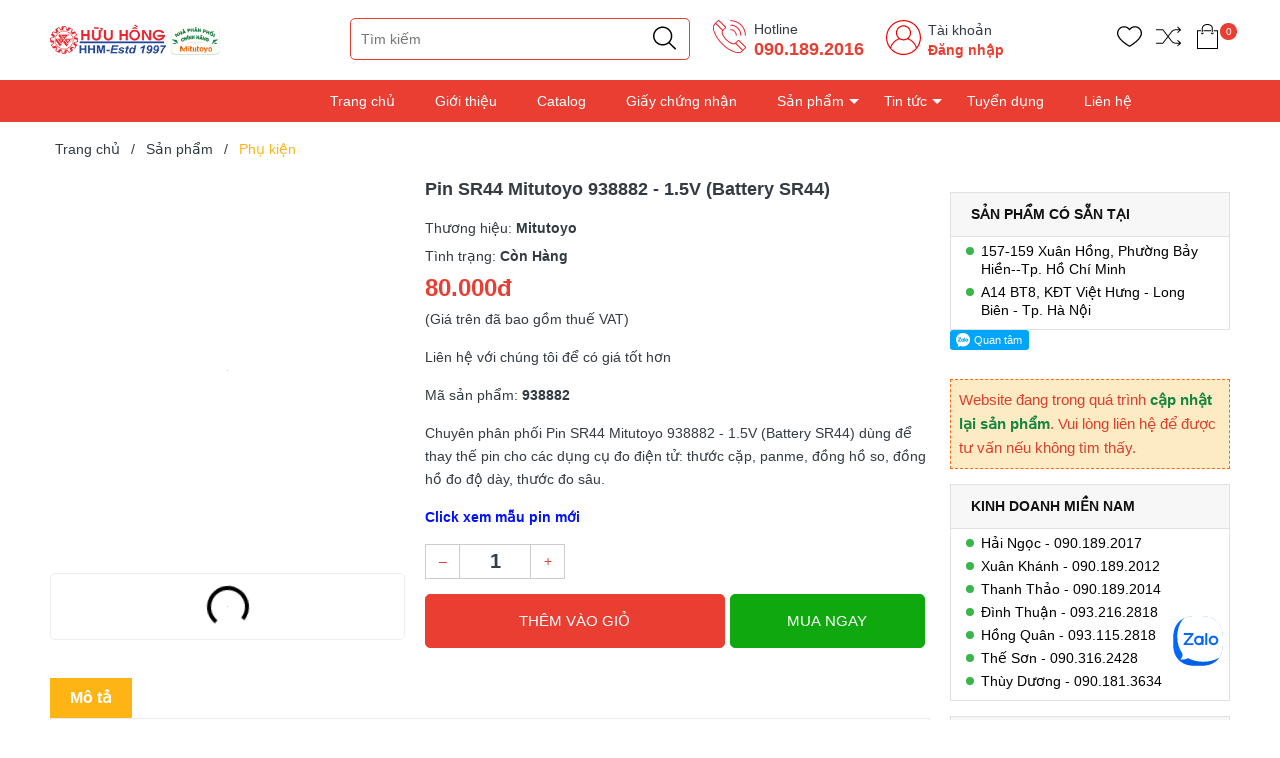

--- FILE ---
content_type: text/html; charset=utf-8
request_url: https://mitutoyo.vn/pin-sr44-mitutoyo-1v
body_size: 29670
content:
<!DOCTYPE html>
<!--[if IE]><![endif]-->
<!--[if IE 8 ]>
<html dir="ltr" lang="vi" class="ie8"><![endif]-->
<!--[if IE 9 ]>
<html dir="ltr" lang="vi" class="ie9"><![endif]-->
<!--[if (gt IE 9)|!(IE)]><!-->
<html dir="ltr" lang="vi">
<!--<![endif]-->
<head>
    <meta charset="UTF-8"/>
    <meta name="viewport" content="width=device-width, initial-scale=1"/>
    <meta http-equiv="X-UA-Compatible" content="IE=edge"/>
    <meta name="theme-color" content="#FFFFFF"/>
    <title>Pin SR44 Mitutoyo 1.5V (Battery SR44) 938882 | Mitutoyo.VN</title>
    <base href="https://mitutoyo.vn/"/>
        <meta name="description" content="Chuyên cung cấp Pin SR44 Mitutoyo 1.5V (Battery SR44) 938882 chính hãng xuất sứ từ Nhật Bản, liên hệ để được tư vấn sản phẩm phù hợp cho từng nhu cầu của người sử dụng đem lại độ chính xác cao"/>
                <meta
    property="og:url" content="https://mitutoyo.vn/pin-sr44-mitutoyo-1v" />
                <meta
    property="og:type" content="website" />
                <meta
    property="og:title" content="Pin SR44 Mitutoyo 1.5V (Battery SR44) 938882 | Mitutoyo.VN" />
                <meta
    property="og:description" content="Chuyên cung cấp Pin SR44 Mitutoyo 1.5V (Battery SR44) 938882 chính hãng xuất sứ từ Nhật Bản, liên hệ để được tư vấn sản phẩm phù hợp cho từng nhu cầu của người sử dụng đem lại độ chính xác cao" />
                <meta
    property="image:alt" content="Pin SR44 Mitutoyo 1.5V (Battery SR44) 938882 | Mitutoyo.VN" />
                <meta
    property="og:image" content="https://mitutoyo.vn/image/cache/catalog/2022/phukien/pin-sr44-mitutoyo-938882-01-600x600.jpg" />
                <meta
    name="twitter:card" content="summary" />
                <meta
    name="twitter:title" content="Pin SR44 Mitutoyo 1.5V (Battery SR44) 938882 | Mitutoyo.VN" />
                <meta
    name="twitter:description" content="Chuyên cung cấp Pin SR44 Mitutoyo 1.5V (Battery SR44) 938882 chính hãng xuất sứ từ Nhật Bản, liên hệ để được tư vấn sản phẩm phù hợp cho từng nhu cầu của người sử dụng đem lại độ chính xác cao" />
                <meta
    name="twitter:image" content="https://mitutoyo.vn/image/cache/catalog/2022/phukien/pin-sr44-mitutoyo-938882-01-600x600.jpg" />
                <meta
    name="robots" content="index, follow, noodp, noydir" />
        
    <link rel="icon" href="https://mitutoyo.vn/image/catalog/logo/favicon/favicon.png" />

    <style>
      .section_category,.section_slider{min-height:120px}.col-search.order-3 .theme-search-smart ul li .col-md-10 span.special{font-size:14px;color:#eb3e32}.col-search.order-3 .theme-search-smart ul li .col-md-10 span.price-old{font-size:13px}.section.section_blog.full_width_container .col-lg-6:nth-child(1) .item-news,.section.section_blog.full_width_container .col-lg-6:nth-child(2) .item-news,.section.section_blog.full_width_container .item-news.item-news__first{margin:0}.section.section_blog.full_width_container .item-news{margin-top:15px;margin-bottom:0}.section.section_blog.full_width_container .title-item h3{font-size:14px;margin:0}.section.section_blog.full_width_container .title-item{margin:0}.section.section_blog.full_width_container .img-item_news,.section.section_blog.full_width_container .item-news__first,.section.section_blog.full_width_container .item-news__first .img-item_news img{height:100%}.text-ellipsis{min-height: unset!important;}.news-viewed{font-size: 11px;color: gray;text-align: left;}.news-viewed i{font-size: 10px;}.news-viewed span{margin-right: 10px;}

    </style>

    <link rel="preload" as='style' type="text/css" href="catalog/view/theme/vmart/stylesheet/theme/critical.css" />
    <link rel="preload" as='style' type="text/css" href="catalog/view/theme/vmart/stylesheet/theme/header.scss.css" />
    <link rel="preload" as='style' type="text/css" href="catalog/view/theme/vmart/stylesheet/theme/index.scss.css" />
    <link rel="preload" as='style' type="text/css" href="catalog/view/theme/vmart/stylesheet/theme/main.scss.css" />

            <script type="application/ld+json">
{
  	"@context": "https://schema.org/", 
  	"@type": "Product", 
 	"name": "Pin SR44 Mitutoyo 938882 - 1.5V (Battery SR44)",
  	"image": "https://mitutoyo.vn/image/cache/catalog/2022/phukien/pin-sr44-mitutoyo-938882-01-600x600.jpg",
  	"description": "Mã sản phẩm: 938882
Chuyên phân phối Pin SR44 Mitutoyo 938882 - 1.5V (Battery SR44) dùng để thay thế pin cho các dụng cụ đo điện tử: thước cặp, panme, đồng hồ so, đồng hồ đo độ dày, thước đo sâu.
Click xem mẫu pin mới",
  	"brand": {
  	    "@type": "Brand",
        "name": "Mitutoyo"
  	},
  	"sku": "KI1348",
  	"gtin8": "89312245681229",
  	"offers": {
	    "@type": "AggregateOffer",
	    "url": "https://mitutoyo.vn/pin-sr44-mitutoyo-1v",
	    "priceCurrency": "VND",
	    "lowPrice": "0",
	    "highPrice": "80000",
	    "offerCount":"0",
	    "availability": "http://schema.org/InStock",
	    "priceValidUntil": "2050-01-01"
	},
	"aggregateRating": {
	    "@type": "AggregateRating",
	    "ratingValue": "5",
	    "bestRating": "5",
	    "worstRating": "1",
	    "ratingCount": "1"
	},
	"review": [
					{
		    "@type": "Review",
		    	"author": {
		    	    "@type": "Person",
		    	    "name": "Mitutoyo.VN"
		    	},
			    "name": "Mitutoyo.VN",
			    "reviewBody": "Nhà phân phối sản phẩm Mitutoyo Việt Nam tại địa chỉ Mitutoyo.VN chuyên cung cấp các thiết bị, dụng cụ đo chính xác. Bảo hành chính hãng 12 tháng, liên hệ báo giá tốt nhất thị trường.",
			    "datePublished": "2022-10-20 08:29:58",
			    "reviewRating": {
	                  "@type": "Rating",
	                  "ratingValue": "5",
	                  "bestRating": "5",
	                  "worstRating": "1"
			    }
			}
			]
}
</script>            <script type="application/ld+json">
	{
	   "@context": "https://schema.org",
	   "@graph": [
		  {
			 "@type": "Organization",
			 "@id": "https://mitutoyo.vn/common/home#organization",
			 "name": "Mitutoyo.VN",
			 "url": "https://mitutoyo.vn/common/home",
			 "sameAs": ["https://www.facebook.com/Mitutoyo.NPP","https://twitter.com/MitutoyoVN","https://www.instagram.com/mitutoyovn/","https://www.youtube.com/channel/UCG7Z-640R3RcWrSLGFBtBPA"],
			 "logo": {
				"@type": "ImageObject",
				"@id": "https://mitutoyo.vn/common/home#logo",
				"url": "https://mitutoyo.vn/image/catalog/logo/mitutoyo-logo.png",
				"caption": "Mitutoyo.VN"
			 },
			 "image": {
				"@id": "https://mitutoyo.vn/common/home#logo"
			 }
		  },
		  {
			 "@type": "WebSite",
			 "@id": "https://mitutoyo.vn/common/home#website",
			 "url": "https://mitutoyo.vn/common/home",
			 "name": "Mitutoyo.VN",
			 "publisher": {
				"@id": "https://mitutoyo.vn/common/home#organization"
			 },
			 "potentialAction": {
				"@type": "SearchAction",
				"target": "https://mitutoyo.vn/common/homeproduct/search?search={search_term_string}",
				"query-input": "required name=search_term_string"
			 }
		  },
		  {
			 "@type": "WebPage",
			 "@id": "https://mitutoyo.vn/common/home#webpage",
			 "url": "https://mitutoyo.vn/common/home",
			 "inLanguage": "vi",
			 "name": "Pin SR44 Mitutoyo 1.5V (Battery SR44) 938882 | Mitutoyo.VN",
			 "isPartOf": {
				"@id": "https://mitutoyo.vn/common/home#website"
			 },
			 "about": {
				"@id": "https://mitutoyo.vn/common/home#organization"
			 },
			 "description": "Chuyên cung cấp Pin SR44 Mitutoyo 1.5V (Battery SR44) 938882 chính hãng xuất sứ từ Nhật Bản, liên hệ để được tư vấn sản phẩm phù hợp cho từng nhu cầu của người sử dụng đem lại độ chính xác cao"
		  }
	   ]
	}
</script>            <style>
    /*fix lazy carousel slider*/
    .owl-carousel .owl-stage-outer {
        height: unset !important;
    }
</style>
<script src="catalog/view/theme/default/javascript/jquery.lazy.min.js" defer></script>
<script>
    window.addEventListener('DOMContentLoaded', (event) => {
        $(".lazy").Lazy({
            scrollDirection: "vertical",
            effect: "fadeIn",
            effectTime: 1500,
            visibleOnly: true,
            threshold: 0
        });
    });
</script>            <style>
    .dropdown-menu>li>a {
        padding: 3px;
    }

    .mid-header .input-group-field {
        padding-left: 210px;
    }

    .header_search ul.dropdown-menu .row {
        margin: 0px;
    }

    .header_search ul.dropdown-menu .row span[data-target="product"] {
        color: #333;
        font-size: 14px;
        font-weight: 700;
        display: block;
        overflow: hidden;
    }

    .header_search ul.dropdown-menu .row .model {
        margin: 0;
    }

    .header_search ul.dropdown-menu .row .price {
        font-size: 12px;
        color: #c70100;
    }

    .header_search ul.dropdown-menu {
        z-index: 9999989;
        width: 400px;
        padding: 5px 0 0 0;
        max-height: 500px;
        overflow: hidden;
        overflow-y: auto;
        box-sizing: border-box;
    }

    .view-more-search {
        text-align: center;
        padding: 5px;
        background: #0070bb;
        color: #FFF;
        font-size: 14px;
        cursor: pointer;
        display: block;

    }

    .header_search .dropdown-menu{
        min-width: 250px;
    }

    .header_search .autocomplete-title{
        background: #f5f5f5;
    }

    .header_search .autocomplete-title span{
        font-size: 14px;
    }

    .header_search ul li a[data-target="category"]{
        color: #3b7adb;
    }

    @media (max-width: 767px) {
        .header_search ul.dropdown-menu {
            left: 0px !important;
            width: 100%;
            z-index: 9999989;
        }

        .header_search ul.dropdown-menu .row span[data-target="product"] {
            font-size: 11px;
        }
    }

    .header_search ul.dropdown-menu li {
        border-bottom: 1px dotted #ccc;
        padding: 2px;
    }

    .header_search ul.dropdown-menu li:last-child {
        border-bottom: unset;
    }
</style>
<script type="text/javascript">
    window.addEventListener('DOMContentLoaded', (event) => {
        (function($) {
            if (typeof $.fn.autocomplete_pro == "undefined") {
                $.fn.autocomplete_pro = function(option) {
                    return this.each(function() {
                        this.timer = null;
                        this.items = [];
                        $.extend(this, option);
                        $(this).attr("autocomplete", "off");
                        $(this).on("focus", function() {
                            var data = JSON.parse(localStorage.getItem("history_search"));
                            var html = "";
                            if (data != null) {
                                data.splice($.inArray("default", data), 1);
                                html += `<li class="autocomplete-title">Lịch sử tìm kiếm</li>`;
                                for(var i = 0; i < data.length; i++){
                                    html += `<li data-value="${data[i]}" onclick=window.location.href='/product/search?search=${data[i]}'>
                                                <a data-target="category" href="javascript:void(0)" onclick=window.location.href='/product/search?search=${data[i]}'>${data[i]}</a>
                                            </li>`;
                                }
                            }


                            $(this).siblings('ul.dropdown-menu').html(html);
                            if ($('input[name="search"]').val() === "") {
                                $(this).siblings('ul.dropdown-menu').show();
                            }
                            this.request();
                        });
                        $(this).on('blur', function() {
                            setTimeout(function(object) {
                                object.hide();
                            }, 200, this);
                        });
                        $(this).on('keyup', function(event) {
                            if ($(this).val().length === 0) {
                                $(this).siblings('ul.dropdown-menu').hide();
                            }
                        });
                        $(this).on('keydown', function(event) {
                            switch (event.keyCode) {
                                case 27:
                                    $(this).hide();
                                    break;
                                case 13:
                                    $('input[name="search"]').parent().find('button').trigger('click');

                                    var old_data = ["default"];
                                    if (!localStorage.getItem('history_search')) {
                                        localStorage.setItem("history_search", JSON.stringify(old_data))
                                    }
                                    var new_data = $('input[name="search"]').val();
                                    var data = JSON.parse(localStorage.getItem('history_search'));
                                    if (data.length > 5) {
                                        data.pop();
                                    }
                                    if ($.inArray(new_data, data) === -1) {
                                        data.unshift(new_data);
                                    }
                                    localStorage.setItem("history_search", JSON.stringify(data));
                                    $('input[name="search"]').val("");

                                    break;
                                default:
                                    this.request();
                                    break;
                            }
                        });
                        this.click = function(event) {
                            event.preventDefault();
                            value = $(event.target).parent().attr('data-value');
                            if (value && this.items[value]) {
                                this.select(this.items[value]);
                            }
                        };
                        this.show = function() {
                            var pos = $(this).position();
                            $(this).siblings('ul.dropdown-menu').css({
                                top: pos.top + $(this).outerHeight(),
                                left: pos.left
                            });
                            $(this).siblings('ul.dropdown-menu').show();
                        };
                        this.hide = function() {
                            $(this).siblings('ul.dropdown-menu').hide();
                        };
                        this.request = function() {
                            clearTimeout(this.timer);
                            this.timer = setTimeout(function(object) {
                                object.source($(object).val(), $.proxy(object
                                    .response, object));
                            }, 200, this);
                        };
                        this.response = function(json) {
                            if (html) {
                                this.show();
                            } else {
                                this.hide();
                            }
                            $(this).siblings('ul.dropdown-menu').html(html);
                            $('a[data-target="product"], a[data-target="category"]').on('click', function() {
                                location.href = $(this).attr('href');
                            });
                        };
                        $(this).after('<ul class="dropdown-menu"></ul>');
                        $(this).siblings('ul.dropdown-menu').delegate('a', 'click', $.proxy(this.click, this));
                    });
                }
            }

            $(`input[name="search"]`)
                .autocomplete_pro({
                    'source': function(request, response) {
                        if (request.length > 0) {
                            $.ajax({
                                url: 'product/search/autocomplete?filter_name=' + encodeURIComponent(request),
                                dataType: 'json',
                                success: function(json) {
                                    html = '';
                                    if (json['category']) {
                                        html += `<li class="autocomplete-title">Có phải bạn muốn tìm</li>`;
                                        for (var i in json['category']) {
                                            html += `<li data-value="${json['category'][i]['category_id']}">
                                                        <a data-target="category" href="${json['category'][i]['href']}">${json['category'][i]['name']}</a>
                                                    </li>`;
                                        }
                                    }
                                    if (json['products']) {
                                        html += `<li class="autocomplete-title">Sản phẩm gợi ý</li>`;
                                        for (var i in json['products']) {
                                            html += `
                                            <li data-value="${json['products'][i]['product_id']}">
                                                <a data-target="product" href="${json['products'][i]['href']}">
                                                    <div class="row">
                                                        <div class="col-md-2 col-xs-2 col-4">
                                                            <img src="${json['products'][i]['image']}">
                                                        </div>
                                                        <div class="col-md-10 col-xs-10 col-8">
                                                            <span style="display: block;" data-target="product" href="${json['products'][i]['href']}">${json['products'][i]['name']}</span>`;
                                            if(json['products'][i]['special']){
                                                html += `<span class="special">${json['products'][i]['special']}</span>
                                                                    <del class="price-old">${json['products'][i]['price']}</del>`;
                                            } else{
                                                html += `<span class="price">${json['products'][i]['price']}</span>`;
                                            }
                                            html += `</div>
                                                    </div>
                                                </a>
                                            </li>`;
                                        }
                                        html += `<span class="view-more-search" onclick=window.location.href='/product/search?search=${request}'>Xem tất cả</span>`;
                                    }
                                    response((json, function(item) {
                                        return html;
                                    }));
                                }
                            });
                        }
                    },
                    'select': function(item) {
                        $(`input[name="search"]`).val(item['label']);
                    }
                })
        })(window.jQuery);
    });
</script>            <div id="online-gov" style="display: none">
	<div class="container">
		<div class="row">
							<div class="col-lg-9 col-md-6 col-sm-6 col-xs-12">
					<div class="online-gov__content">
						Copyright © 2022 Mitutoyo.VN - CÔNG TY CỔ PHẦN THIẾT BỊ CÔNG NGHIỆP HỮU HỒNG. GPDKKD: 0301224370 - Sở Kế Hoạch &amp; Đầu tư TP.HCM cấp.					</div>
				</div>
				<div class="col-lg-3 col-md-6 col-sm-6 col-xs-12">
					<div class="online-gov__img text-right">
						<a target="_blank" href="http://online.gov.vn/Home/WebDetails/77638?AspxAutoDetectCookieSupport=1">
							<img src="catalog/view/theme/default/image/bo-cong-thuong.png" alt="online-gov" />
						</a>
					</div>
				</div>
					</div>
	</div>
</div>

<style>
	#online-gov{
		padding: 15px 0;
	}
	.online-gov__content{
		font-size: 13px;
	}
	.online-gov__img{
		max-width: 140px!important;
	    margin: 0 0 0 auto;
	}
</style>
<script type="text/javascript">
	window.addEventListener('DOMContentLoaded', (event) => {
		$('footer').append($('#online-gov'));
		$('#online-gov').show();
	});
</script>            <script src="https://www.google.com/recaptcha/enterprise.js?render=6LfWKiAlAAAAANtsD7mjgBaQXIrGrf5etJEbjm2t"></script>
<script>
	grecaptcha.enterprise.ready(function() {
        refreshRecaptcha();
	});
    function refreshRecaptcha() {
        grecaptcha.enterprise.execute('6LfWKiAlAAAAANtsD7mjgBaQXIrGrf5etJEbjm2t', {
            action: 'login',
        }).then(function(token) {
            $('form').append(`<textarea id="g-recaptcha-response" name="g-recaptcha-response" class="g-recaptcha-response" style="width: 250px; height: 40px; border: 1px solid rgb(193, 193, 193); margin: 10px 25px; padding: 0px; resize: none; display: none;">${token}</textarea>`);
        });
    }
</script>    
        <link href="https://mitutoyo.vn/pin-sr44-mitutoyo-1v" rel="canonical"/>
        <link href="https://mitutoyo.vn/image/catalog/logo/favicon/favicon.png" rel="icon"/>
    
        <!-- Meta Pixel Code -->
<script>
!function(f,b,e,v,n,t,s)
{if(f.fbq)return;n=f.fbq=function(){n.callMethod?
n.callMethod.apply(n,arguments):n.queue.push(arguments)};
if(!f._fbq)f._fbq=n;n.push=n;n.loaded=!0;n.version='2.0';
n.queue=[];t=b.createElement(e);t.async=!0;
t.src=v;s=b.getElementsByTagName(e)[0];
s.parentNode.insertBefore(t,s)}(window, document,'script',
'https://connect.facebook.net/en_US/fbevents.js');
fbq('init', '790148985763610');
fbq('track', 'PageView');
</script>
<noscript><img height="1" width="1" style="display:none"
src="https://www.facebook.com/tr?id=790148985763610&ev=PageView&noscript=1"
/></noscript>
<!-- End Meta Pixel Code -->        
        <!-- Global site tag (gtag.js) - Google Analytics -->
<script async src="https://www.googletagmanager.com/gtag/js?id=UA-235892547-1"></script>
<script>
  window.dataLayer = window.dataLayer || [];
  function gtag(){dataLayer.push(arguments);}
  gtag('js', new Date());

  gtag('config', 'UA-235892547-1');
</script>        <meta name="p:domain_verify" content="82e257773adfe3819a672c77c723eaec"/><!-- Pinterest -->
<!-- Google Tag Manager -->
<script>(function(w,d,s,l,i){w[l]=w[l]||[];w[l].push({'gtm.start':
new Date().getTime(),event:'gtm.js'});var f=d.getElementsByTagName(s)[0],
j=d.createElement(s),dl=l!='dataLayer'?'&l='+l:'';j.async=true;j.src=
'https://www.googletagmanager.com/gtm.js?id='+i+dl;f.parentNode.insertBefore(j,f);
})(window,document,'script','dataLayer','GTM-W42GNVC');</script>
<!-- End Google Tag Manager -->    
    <!-- ================= Style ================== -->
      <link rel="stylesheet" type="text/css" href="catalog/view/theme/vmart/stylesheet/theme/critical.css" />
      <link rel="stylesheet" type="text/css" href="catalog/view/theme/vmart/stylesheet/theme/header.scss.css" />
      <link rel="stylesheet" type="text/css" href="catalog/view/theme/vmart/stylesheet/theme/index.scss.css" />
      <link rel="stylesheet" type="text/css" href="catalog/view/theme/vmart/stylesheet/theme/main.scss.css" />

      <script type="text/javascript" src="catalog/view/theme/vmart/javascript/jquery-3.3.1.min.js?v=1658977179"></script>
      <link href="catalog/view/theme/vmart/stylesheet_custom/stylesheet.css?v=1658977179" rel="stylesheet"/>
    
    <script>
        (function () {
            function asyncLoad() {
                var urls = [];
                for (var i = 0; i < urls.length; i++) {
                    var s = document.createElement('script');
                    s.type = 'text/javascript';
                    s.async = true;
                    s.src = urls[i];
                    var x = document.getElementsByTagName('script')[0];
                    x.parentNode.insertBefore(s, x);
                }
            };
            window.attachEvent ? window.attachEvent('onload', asyncLoad) : window.addEventListener('load', asyncLoad, false);
        })();
    </script>

    <script>
        window.addEventListener('DOMContentLoaded', (event) => {
            $(".lazyload").Lazy({
                scrollDirection: "vertical",
                effect: "fadeIn",
                effectTime: 1500,
                visibleOnly: true,
                threshold: 0
            });

            $('.nav-tab li').click(function(){
              tinyScroll();
            });
        });

        function tinyScroll() {
          window.scrollBy(0, 1);
        }
    </script>

</head>
<body class="product-product-2209">
    <script>
        window.addEventListener('DOMContentLoaded', (event) => {
            $('table').wrap('<div style="overflow-x:auto;">');
        });
    </script>
    <div class="opacity_menu"></div>
    <h1 class="d-none">Mitutoyo.VN</h1>
    <div class="header">
         <div class="container">
            <div class="row">
               <div class="col-lg-2 col-xl-3 col-md-3 col-6 col-logo">
                  <a href="https://mitutoyo.vn/common/home" class="logo"> 
                    <img src="https://mitutoyo.vn/image/catalog/logo/mitutoyo-logo.png">
                  </a>
               </div>
               <div class="d-md-none d-block col-2 order-3">
                  <div class="category-action">
                     <svg xmlns="http://www.w3.org/2000/svg" xmlns:xlink="http://www.w3.org/1999/xlink" version="1.1" id="iconcate-action" x="0px" y="0px" viewBox="0 0 384.97 384.97" style="enable-background:new 0 0 384.97 384.97;" xml:space="preserve">
                        <g>
                           <g id="Menu_1_">
                              <path d="M12.03,120.303h360.909c6.641,0,12.03-5.39,12.03-12.03c0-6.641-5.39-12.03-12.03-12.03H12.03    c-6.641,0-12.03,5.39-12.03,12.03C0,114.913,5.39,120.303,12.03,120.303z"/>
                              <path d="M372.939,180.455H12.03c-6.641,0-12.03,5.39-12.03,12.03s5.39,12.03,12.03,12.03h360.909c6.641,0,12.03-5.39,12.03-12.03    S379.58,180.455,372.939,180.455z"/>
                              <path d="M372.939,264.667H132.333c-6.641,0-12.03,5.39-12.03,12.03c0,6.641,5.39,12.03,12.03,12.03h240.606    c6.641,0,12.03-5.39,12.03-12.03C384.97,270.056,379.58,264.667,372.939,264.667z"/>
                           </g>
                        </g>
                     </svg>
                  </div>
               </div>
               <div class="col-lg-8 col-xl-7 col-md-6 col-10 col-search order-3 order-md-2">
                  <!-- <select name="location" id="location">
                                             <option value="0" selected >Tp. Hồ Chí Minh</option>
                                             <option value="11"  >Tp. Hà Nội</option>
                                       </select>

                  <script>
                     $('#location').on('change', function () {
                        var store_id = $(this).val();
                        $.ajax({
                              url: 'common/header/changeLocation',
                              dataType: 'json',
                              method: 'post',
                              data: {'store_id': store_id},
                              success: function (json) {
                                console.log("Chuyển địa chỉ kho thành công");
                              }
                        });
                     });
                  </script> -->

                  <div class="theme-search-smart" role="search" id="search">
 <div class="header_search theme-searchs">
    <div class="input-group search-bar theme-header-search-form ultimate-search" role="search">
       	<input type="search" name="search" value="" placeholder="Tìm kiếm" class="search-auto input-group-field auto-search" autocomplete="off">
        <input type="hidden" name="type" value="product" />
       	<span class="input-group-btn">
          <button type="button" class="btn icon-fallback-text" aria-label="Justify">
             <svg enable-background="new 0 0 612.01 612.01" version="1.1" viewBox="0 0 612.01 612.01" xml:space="preserve" xmlns="http://www.w3.org/2000/svg">
                <path d="m606.21 578.71-158.01-155.49c41.378-44.956 66.802-104.41 66.802-169.84-0.02-139.95-115.3-253.39-257.51-253.39s-257.49 113.44-257.49 253.39 115.28 253.39 257.49 253.39c61.445 0 117.8-21.253 162.07-56.586l158.62 156.1c7.729 7.614 20.277 7.614 28.006 0 7.747-7.613 7.747-19.971 0.018-27.585zm-348.72-110.91c-120.33 0-217.87-95.993-217.87-214.41s97.543-214.41 217.87-214.41c120.33 0 217.87 95.993 217.87 214.41s-97.542 214.41-217.87 214.41z"/>
             </svg>
          </button>
       	</span>
    </div>
 </div>
</div>                  <div class="contact-phone">
                    <?xml version="1.0"?>
                    <svg xmlns="http://www.w3.org/2000/svg" xmlns:xlink="http://www.w3.org/1999/xlink" xmlns:svgjs="http://svgjs.com/svgjs" version="1.1" width="512" height="512" x="0" y="0" viewBox="0 0 74 74" style="enable-background:new 0 0 512 512" xml:space="preserve" class=""><g><path xmlns="http://www.w3.org/2000/svg" d="m55.433 72.005a29.212 29.212 0 0 1 -10.049-2.079c-8.05-3.008-16.773-8.956-24.563-16.747s-13.739-16.513-16.747-24.563c-3.105-8.306-2.722-14.973 1.078-18.773l7.2-7.2a2.2 2.2 0 0 1 3.107 0l13.551 13.552a2.2 2.2 0 0 1 0 3.108l-5.505 5.5c-1.334 1.334-1.394 3.989-.163 7.283a32.567 32.567 0 0 0 7.537 11.032 32.567 32.567 0 0 0 11.031 7.541c3.294 1.23 5.948 1.171 7.283-.163l5.5-5.505a2.251 2.251 0 0 1 3.108 0l13.555 13.551a2.2 2.2 0 0 1 0 3.107l-7.2 7.2c-2.099 2.1-5.077 3.156-8.723 3.156zm-41.533-68.005a.2.2 0 0 0 -.141.058l-7.2 7.2c-6.849 6.849.18 25.021 15.668 40.509s33.673 22.515 40.516 15.667l7.2-7.2a.2.2 0 0 0 0-.28l-13.552-13.554a.2.2 0 0 0 -.28 0l-5.5 5.505c-1.94 1.941-5.277 2.162-9.4.623a34.577 34.577 0 0 1 -11.746-8 34.577 34.577 0 0 1 -8-11.746c-1.539-4.119-1.318-7.457.623-9.4l5.505-5.5a.2.2 0 0 0 0-.28l-13.549-13.544a.2.2 0 0 0 -.144-.058z" fill="#ed1f27" data-original="#000000" style="" class=""/><path xmlns="http://www.w3.org/2000/svg" d="m22.8 25.1a1 1 0 0 1 -.707-.293l-15.247-15.244a1 1 0 0 1 1.414-1.414l15.24 15.245a1 1 0 0 1 -.7 1.706z" fill="#ed1f27" data-original="#000000" style="" class=""/><path xmlns="http://www.w3.org/2000/svg" d="m65.144 67.447a1 1 0 0 1 -.707-.293l-15.245-15.244a1 1 0 0 1 1.414-1.41l15.245 15.24a1 1 0 0 1 -.707 1.707z" fill="#ed1f27" data-original="#000000" style="" class=""/><path xmlns="http://www.w3.org/2000/svg" d="m70.5 35.5a1 1 0 0 1 -1-1 30.034 30.034 0 0 0 -30-30 1 1 0 0 1 0-2 32.036 32.036 0 0 1 32 32 1 1 0 0 1 -1 1z" fill="#ed1f27" data-original="#000000" style="" class=""/><path xmlns="http://www.w3.org/2000/svg" d="m60.961 35.5a1 1 0 0 1 -1-1 20.485 20.485 0 0 0 -20.461-20.461 1 1 0 0 1 0-2 22.487 22.487 0 0 1 22.461 22.461 1 1 0 0 1 -1 1z" fill="#ed1f27" data-original="#000000" style="" class=""/><path xmlns="http://www.w3.org/2000/svg" d="m51.423 35.5a1 1 0 0 1 -1-1 10.935 10.935 0 0 0 -10.923-10.923 1 1 0 0 1 0-2 12.938 12.938 0 0 1 12.923 12.923 1 1 0 0 1 -1 1z" fill="#ed1f27" data-original="#000000" style="" class=""/></g></svg>
                     <p>Hotline</p>
                     <a href="tel:090.189.2016">090.189.2016</a> 
                  </div>
                  <div class="contact-phone account-header not" >
                    <?xml version="1.0" encoding="UTF-8"?>
                    <svg class="" width="512" height="512" enable-background="new 0 0 512 512" version="1.1" viewBox="0 0 480 480" xml:space="preserve" xmlns="http://www.w3.org/2000/svg">
                    <g xmlns="http://www.w3.org/2000/svg">
                        <path class="" d="m240 0c-132.34 0-240 107.66-240 240 0 57.96 20.656 111.18 54.992 152.7 0.088 0.12 0.096 0.272 0.192 0.384 24.792 29.896 55.928 52.816 90.624 67.624 0.4 0.168 0.792 0.352 1.192 0.52 2.808 1.184 5.648 2.28 8.496 3.352 1.12 0.424 2.24 0.856 3.376 1.264 2.456 0.88 4.928 1.712 7.416 2.512 1.592 0.512 3.184 1.016 4.792 1.496 2.2 0.656 4.408 1.288 6.632 1.888 1.952 0.528 3.92 1.016 5.888 1.488 1.992 0.48 3.992 0.96 6 1.384 2.24 0.48 4.504 0.904 6.776 1.32 1.824 0.336 3.64 0.688 5.48 0.984 2.52 0.408 5.056 0.728 7.6 1.056 1.64 0.208 3.272 0.448 4.92 0.624 2.88 0.304 5.784 0.52 8.696 0.72 1.352 0.096 2.696 0.24 4.056 0.312 4.248 0.24 8.544 0.368 12.872 0.368s8.624-0.128 12.888-0.352c1.36-0.072 2.704-0.216 4.056-0.312 2.912-0.208 5.816-0.416 8.696-0.72 1.648-0.176 3.28-0.416 4.92-0.624 2.544-0.328 5.08-0.648 7.6-1.056 1.832-0.296 3.656-0.648 5.48-0.984 2.264-0.416 4.528-0.84 6.776-1.32 2.008-0.432 4-0.904 6-1.384 1.968-0.48 3.936-0.968 5.888-1.488 2.224-0.592 4.432-1.232 6.632-1.888 1.608-0.48 3.2-0.984 4.792-1.496 2.488-0.8 4.96-1.632 7.416-2.512 1.128-0.408 2.248-0.84 3.376-1.264 2.856-1.072 5.688-2.176 8.496-3.352 0.4-0.168 0.792-0.352 1.192-0.52 34.688-14.808 65.832-37.728 90.624-67.624 0.096-0.112 0.104-0.272 0.192-0.384 34.32-41.536 54.976-94.76 54.976-152.72 0-132.34-107.66-240-240-240zm97.256 441.76c-0.12 0.056-0.232 0.12-0.352 0.176-2.856 1.376-5.76 2.672-8.688 3.936-0.664 0.28-1.32 0.568-1.984 0.848-2.56 1.072-5.152 2.088-7.76 3.064-1.088 0.408-2.176 0.808-3.272 1.192-2.312 0.824-4.632 1.616-6.976 2.368-1.456 0.464-2.92 0.904-4.384 1.336-2.08 0.624-4.168 1.224-6.28 1.784-1.776 0.472-3.568 0.904-5.36 1.328-1.88 0.448-3.752 0.904-5.648 1.304-2.072 0.44-4.16 0.816-6.24 1.192-1.688 0.312-3.368 0.64-5.072 0.912-2.344 0.368-4.712 0.664-7.072 0.96-1.496 0.192-2.984 0.416-4.496 0.576-2.696 0.288-5.416 0.472-8.128 0.664-1.208 0.08-2.408 0.216-3.632 0.28-3.96 0.208-7.928 0.32-11.912 0.32s-7.952-0.112-11.904-0.32c-1.216-0.064-2.416-0.192-3.632-0.28-2.72-0.184-5.432-0.376-8.128-0.664-1.512-0.16-3-0.384-4.496-0.576-2.36-0.296-4.728-0.592-7.072-0.96-1.704-0.272-3.384-0.6-5.072-0.912-2.088-0.376-4.176-0.76-6.24-1.192-1.896-0.4-3.776-0.856-5.648-1.304-1.792-0.432-3.584-0.856-5.36-1.328-2.104-0.56-4.2-1.168-6.28-1.784-1.464-0.432-2.928-0.872-4.384-1.336-2.344-0.752-4.672-1.544-6.976-2.368-1.096-0.392-2.184-0.792-3.272-1.192-2.608-0.976-5.2-1.992-7.76-3.064-0.664-0.272-1.312-0.56-1.976-0.84-2.928-1.256-5.832-2.56-8.696-3.936-0.12-0.056-0.232-0.112-0.352-0.176-27.912-13.504-52.568-32.672-72.576-55.952 15.464-56.944 59.24-102.85 115.56-121.11 1.112 0.68 2.272 1.288 3.416 1.928 0.672 0.376 1.336 0.776 2.016 1.136 2.384 1.264 4.8 2.448 7.272 3.512 1.896 0.832 3.856 1.536 5.808 2.256 0.384 0.136 0.768 0.288 1.152 0.424 10.848 3.84 22.456 6.04 34.6 6.04s23.752-2.2 34.592-6.04c0.384-0.136 0.768-0.288 1.152-0.424 1.952-0.72 3.912-1.424 5.808-2.256 2.472-1.064 4.888-2.248 7.272-3.512 0.68-0.368 1.344-0.76 2.016-1.136 1.144-0.64 2.312-1.248 3.432-1.936 56.32 18.272 100.09 64.176 115.56 121.11-20.008 23.272-44.664 42.44-72.576 55.952zm-185.26-265.76c0-48.52 39.48-88 88-88s88 39.48 88 88c0 30.864-16.008 58.024-40.128 73.736-3.152 2.048-6.432 3.88-9.8 5.48-0.4 0.192-0.792 0.392-1.192 0.576-23.168 10.536-50.592 10.536-73.76 0-0.4-0.184-0.8-0.384-1.192-0.576-3.376-1.6-6.648-3.432-9.8-5.48-24.12-15.712-40.128-42.872-40.128-73.736zm269.83 194.58c-18.136-53.552-59.512-96.832-112.38-117.39 21.144-19.048 34.544-46.552 34.544-77.192 0-57.344-46.656-104-104-104s-104 46.656-104 104c0 30.64 13.4 58.144 34.552 77.192-52.864 20.568-94.24 63.84-112.38 117.39-26.504-36.792-42.176-81.88-42.176-130.58 0-123.51 100.49-224 224-224s224 100.49 224 224c0 48.704-15.672 93.792-42.168 130.58z" fill="#ef0000" style="" data-original="#000000"/>
                    </g>
                    </svg>

                     <p>Tài khoản</p>
                                                <a href="https://mitutoyo.vn/account/login">Đăng nhập</a>
                                        </div>
               </div>
               <div class="col-lg-2 col-md-3 col-6 col-account order-2 order-md-3">
                  <ul class="group-account">
                     <li>
                        <div class="icon">
                           <a href="https://mitutoyo.vn/account/wishlist" class="wishlist_header" title="Yêu thích (0)">
                              <svg enable-background="new 0 0 412.735 412.735" version="1.1" viewBox="0 0 412.74 412.74" xml:space="preserve" xmlns="http://www.w3.org/2000/svg">
                                 <path d="m295.71 35.522c-34.43-0.184-67.161 14.937-89.339 41.273-22.039-26.516-54.861-41.68-89.339-41.273-64.633 0-117.03 52.395-117.03 117.03 0 110.76 193.31 218.91 201.14 223.09 3.162 2.113 7.286 2.113 10.449 0 7.837-4.18 201.14-110.76 201.14-223.09 0-64.633-52.396-117.03-117.03-117.03zm-89.339 319.22c-30.302-17.763-185.47-112.33-185.47-202.19 0-53.091 43.039-96.131 96.131-96.131 32.512-0.427 62.938 15.972 80.457 43.363 3.557 4.905 10.418 5.998 15.323 2.44 0.937-0.68 1.761-1.503 2.44-2.44 29.055-44.435 88.631-56.903 133.07-27.848 27.202 17.787 43.575 48.114 43.521 80.615 1e-3 90.907-155.17 184.95-185.47 202.19z"></path>
                              </svg>
                              <!-- <span class="headerWishlistCount">0</span> -->
                           </a>
                        </div>
                     </li>
                     <li>
                        <div class="icon">
                           <a href="https://mitutoyo.vn/product/compare" class="wishlist_header" title="So sánh sản phẩm (0)">
                              <svg width="419pt" height="419pt" viewBox="0 -45 419.24 419" xmlns="http://www.w3.org/2000/svg">
                                 <path d="m359.08 102.91c1.4609 1.5391 3.4766 2.4375 5.6016 2.4844 2.125 0.050781 4.1797-0.75 5.7109-2.2227l46.414-44.898c1.5625-1.5117 2.4414-3.5938 2.4336-5.7656-0.003906-2.1758-0.89453-4.2539-2.4688-5.7539l-46.41-44.41c-3.1953-3.0547-8.2578-2.9414-11.312 0.25-1.4648 1.4922-2.2656 3.5156-2.2188 5.6055 0.046875 2.0898 0.9375 4.0742 2.4688 5.5l32.008 30.426h-64.273c-27.59 0.14453-53.539 13.133-70.191 35.137l-54.852 71.617-79.242-103.46c-1.4961-2.0156-3.8359-3.2305-6.3477-3.2891h-108.4c-4.418 0-8 3.582-8 8 0 4.418 3.582 8 8 8h104.45l79.449 104-79.449 104h-104.45c-4.418 0-8 3.582-8 8 0 4.418 3.582 8 8 8h108.4c2.5195-0.078125 4.8594-1.3086 6.3477-3.3359l79.242-103.41 54.812 71.617c16.66 22.012 42.625 35.004 70.23 35.133h64.273l-32.008 30.426c-2.3555 2.2344-3.1016 5.6875-1.8789 8.6992 1.2227 3.0078 4.1602 4.9648 7.4102 4.9258 2.0625-0.007813 4.043-0.8125 5.5312-2.2461l46.41-44.426c1.5742-1.5039 2.4648-3.5859 2.4688-5.7617 0.007813-2.1758-0.87109-4.2617-2.4336-5.7773l-46.414-44.91c-3.1758-3.0742-8.2422-2.9883-11.312 0.18359-3.0703 3.2539-2.9883 8.3633 0.1875 11.516l32.207 31.371h-64.441c-22.617-0.14062-43.875-10.816-57.5-28.875l-57.461-75.023 57.5-75.227c13.613-18.043 34.855-28.719 57.461-28.875h64.441l-32.207 31.371c-3.1758 3.1094-3.2578 8.1992-0.1875 11.414z"/>
                              </svg>
                              <!-- <span class="headerCompareCount">0</span> -->
                           </a>
                        </div>
                     </li>
                     <li class="cart-drop">
                        <div class="icon">
    <a class="img_hover_cart" href="https://mitutoyo.vn/checkout/cart" title="Giỏ hàng">
        <svg enable-background="new 0 0 407.453 407.453" version="1.1" viewBox="0 0 407.45 407.45" xml:space="preserve" xmlns="http://www.w3.org/2000/svg">
         <g fill="#010002">
            <path d="m255.1 116.52c4.487 0 8.129-3.633 8.129-8.129 0-4.495-3.642-8.129-8.129-8.129h-111.61c-4.487 0-8.129 3.633-8.129 8.129 0 4.495 3.642 8.129 8.129 8.129h111.61z"></path>
            <path d="m367.06 100.26h-55.372c-4.487 0-8.129 3.633-8.129 8.129 0 4.495 3.642 8.129 8.129 8.129h47.243v274.68h-310.41v-274.68h44.536c4.487 0 8.129-3.633 8.129-8.129 0-4.495-3.642-8.129-8.129-8.129h-52.664c-4.487 0-8.129 3.633-8.129 8.129v290.94c0 4.495 3.642 8.129 8.129 8.129h326.67c4.487 0 8.129-3.633 8.129-8.129v-290.94c0-4.495-3.634-8.128-8.129-8.128z"></path>
            <path d="m282.59 134.8c4.487 0 8.129-3.633 8.129-8.129v-59.273c-1e-3 -37.156-40.115-67.394-89.618-67.394-49.308 0-89.414 30.238-89.414 67.394v59.274c0 4.495 3.642 8.129 8.129 8.129s8.129-3.633 8.129-8.129v-59.274c0-28.198 32.823-51.137 73.36-51.137 40.334 0 73.157 22.939 73.157 51.137v59.274c-1e-3 4.495 3.633 8.128 8.128 8.128z"></path>
            <path d="m98.892 147.57c0 11.526 9.389 20.907 20.923 20.907s20.923-9.38 20.923-20.907c0-4.495-3.642-8.129-8.129-8.129s-8.129 3.633-8.129 8.129c0 2.561-2.089 4.65-4.666 4.65-2.569 0-4.666-2.089-4.666-4.65 0-4.495-3.642-8.129-8.129-8.129s-8.127 3.634-8.127 8.129z"></path>
            <path d="m282.59 168.47c11.534 0 20.923-9.38 20.923-20.907 0-4.495-3.642-8.129-8.129-8.129s-8.129 3.633-8.129 8.129c0 2.561-2.089 4.65-4.666 4.65s-4.666-2.089-4.666-4.65c0-4.495-3.642-8.129-8.129-8.129s-8.129 3.633-8.129 8.129c2e-3 11.526 9.39 20.907 20.925 20.907z"></path>
         </g>
        </svg>
        <span class="count_item count_item_pr">0</span>
    </a>
    <div class="top-cart-content">                  
        <div class="CartHeaderContainer">
                            <div class="cart--empty-message no-item text-center">
                    <svg xmlns="http://www.w3.org/2000/svg" xmlns:xlink="http://www.w3.org/1999/xlink" version="1.1" id="Capa_1" x="0px" y="0px" viewBox="0 0 201.387 201.387" style="enable-background:new 0 0 201.387 201.387;" xml:space="preserve"> <g> <g> <path d="M129.413,24.885C127.389,10.699,115.041,0,100.692,0C91.464,0,82.7,4.453,77.251,11.916    c-1.113,1.522-0.78,3.657,0.742,4.77c1.517,1.109,3.657,0.78,4.768-0.744c4.171-5.707,10.873-9.115,17.93-9.115    c10.974,0,20.415,8.178,21.963,19.021c0.244,1.703,1.705,2.932,3.376,2.932c0.159,0,0.323-0.012,0.486-0.034    C128.382,28.479,129.679,26.75,129.413,24.885z"></path> </g> </g> <g> <g> <path d="M178.712,63.096l-10.24-17.067c-0.616-1.029-1.727-1.657-2.927-1.657h-9.813c-1.884,0-3.413,1.529-3.413,3.413    s1.529,3.413,3.413,3.413h7.881l6.144,10.24H31.626l6.144-10.24h3.615c1.884,0,3.413-1.529,3.413-3.413s-1.529-3.413-3.413-3.413    h-5.547c-1.2,0-2.311,0.628-2.927,1.657l-10.24,17.067c-0.633,1.056-0.648,2.369-0.043,3.439s1.739,1.732,2.97,1.732h150.187    c1.231,0,2.364-0.662,2.97-1.732S179.345,64.15,178.712,63.096z"></path> </g> </g> <g> <g> <path d="M161.698,31.623c-0.478-0.771-1.241-1.318-2.123-1.524l-46.531-10.883c-0.881-0.207-1.809-0.053-2.579,0.423    c-0.768,0.478-1.316,1.241-1.522,2.123l-3.509,15c-0.43,1.835,0.71,3.671,2.546,4.099c1.835,0.43,3.673-0.71,4.101-2.546    l2.732-11.675l39.883,9.329l-6.267,26.795c-0.43,1.835,0.71,3.671,2.546,4.099c0.263,0.061,0.524,0.09,0.782,0.09    c1.55,0,2.953-1.062,3.318-2.635l7.045-30.118C162.328,33.319,162.176,32.391,161.698,31.623z"></path> </g> </g> <g> <g> <path d="M102.497,39.692l-3.11-26.305c-0.106-0.899-0.565-1.72-1.277-2.28c-0.712-0.56-1.611-0.816-2.514-0.71l-57.09,6.748    c-1.871,0.222-3.209,1.918-2.988,3.791l5.185,43.873c0.206,1.737,1.679,3.014,3.386,3.014c0.133,0,0.27-0.009,0.406-0.024    c1.87-0.222,3.208-1.918,2.988-3.791l-4.785-40.486l50.311-5.946l2.708,22.915c0.222,1.872,1.91,3.202,3.791,2.99    C101.379,43.261,102.717,41.564,102.497,39.692z"></path> </g> </g> <g> <g> <path d="M129.492,63.556l-6.775-28.174c-0.212-0.879-0.765-1.64-1.536-2.113c-0.771-0.469-1.696-0.616-2.581-0.406L63.613,46.087    c-1.833,0.44-2.961,2.284-2.521,4.117l3.386,14.082c0.44,1.835,2.284,2.964,4.116,2.521c1.833-0.44,2.961-2.284,2.521-4.117    l-2.589-10.764l48.35-11.626l5.977,24.854c0.375,1.565,1.775,2.615,3.316,2.615c0.265,0,0.533-0.031,0.802-0.096    C128.804,67.232,129.932,65.389,129.492,63.556z"></path> </g> </g> <g> <g> <path d="M179.197,64.679c-0.094-1.814-1.592-3.238-3.41-3.238H25.6c-1.818,0-3.316,1.423-3.41,3.238l-6.827,133.12    c-0.048,0.934,0.29,1.848,0.934,2.526c0.645,0.677,1.539,1.062,2.475,1.062h163.84c0.935,0,1.83-0.384,2.478-1.062    c0.643-0.678,0.981-1.591,0.934-2.526L179.197,64.679z M22.364,194.56l6.477-126.293h143.701l6.477,126.293H22.364z"></path> </g> </g> <g> <g> <path d="M126.292,75.093c-5.647,0-10.24,4.593-10.24,10.24c0,5.647,4.593,10.24,10.24,10.24c5.647,0,10.24-4.593,10.24-10.24    C136.532,79.686,131.939,75.093,126.292,75.093z M126.292,88.747c-1.883,0-3.413-1.531-3.413-3.413s1.531-3.413,3.413-3.413    c1.882,0,3.413,1.531,3.413,3.413S128.174,88.747,126.292,88.747z"></path> </g> </g> <g> <g> <path d="M75.092,75.093c-5.647,0-10.24,4.593-10.24,10.24c0,5.647,4.593,10.24,10.24,10.24c5.647,0,10.24-4.593,10.24-10.24    C85.332,79.686,80.739,75.093,75.092,75.093z M75.092,88.747c-1.882,0-3.413-1.531-3.413-3.413s1.531-3.413,3.413-3.413    s3.413,1.531,3.413,3.413S76.974,88.747,75.092,88.747z"></path> </g> </g> <g> <g> <path d="M126.292,85.333h-0.263c-1.884,0-3.413,1.529-3.413,3.413c0,0.466,0.092,0.911,0.263,1.316v17.457    c0,12.233-9.953,22.187-22.187,22.187s-22.187-9.953-22.187-22.187V88.747c0-1.884-1.529-3.413-3.413-3.413    s-3.413,1.529-3.413,3.413v18.773c0,15.998,13.015,29.013,29.013,29.013s29.013-13.015,29.013-29.013V88.747    C129.705,86.863,128.176,85.333,126.292,85.333z"></path> </g> </g> <g> </g> <g> </g> <g> </g> <g> </g> <g> </g> <g> </g> <g> </g> <g> </g> <g> </g> <g> </g> <g> </g> <g> </g> <g> </g> <g> </g> <g> </g> </svg>
                    <p>Giỏ hàng của bạn trống!</p>
                </div>
                    </div>
    </div>
</div>                     </li>
                  </ul>
               </div>
            </div>
         </div>
      </div>

      <div class="header_nav_main header-menu d-none d-lg-block clearfix">
         <div class="container">
            <div class="heade_menunavs">
                <div class="wrap_main d-flex">
                    <!-- danh muc sp -->
                    <div class="menu_mega indexs"></div>

                    <!-- main menu -->
                    <div class="bg-header-nav">
                        <nav class="header-nav">
                            <ul class="item_big">
                                                                                                            <li class="nav-item">                
                                            <a  class="a-img" 
                                                href="https://mitutoyo.vn/common/home" 
                                                title="Trang chủ">
                                                Trang chủ                                            </a>
                                        </li>
                                                                                                                                                <li class="nav-item">                
                                            <a  class="a-img" 
                                                href="https://mitutoyo.vn/ve-chung-toi" 
                                                title="Giới thiệu">
                                                Giới thiệu                                            </a>
                                        </li>
                                                                                                                                                <li class="nav-item">                
                                            <a  class="a-img" 
                                                href="https://mitutoyo.vn/catalog-san-pham-mitutoyo" 
                                                title="Catalog">
                                                Catalog                                            </a>
                                        </li>
                                                                                                                                                <li class="nav-item">                
                                            <a  class="a-img" 
                                                href="https://mitutoyo.vn/giay-chung-nhan-mitutoyo" 
                                                title="Giấy chứng nhận">
                                                Giấy chứng nhận                                            </a>
                                        </li>
                                                                                                                                                <li class="nav-item ">
                                            <a class="a-img caret-down" 
                                               href="https://mitutoyo.vn/san-pham" 
                                               title="Sản phẩm">
                                                Sản phẩm                                            </a>
                                            <i class="fa fa-caret-down"></i>
                                            <ul class="item_small">
                                                                                                                                                        <li>
                                                        <a  class="" 
                                                            href="https://mitutoyo.vn/may-do-mitutoyo" 
                                                            title="Máy đo Mitutoyo">
                                                            Máy đo Mitutoyo                                                        </a>
                                                    </li>
                                                                                                                                                                                                            <li>
                                                        <a  class="" 
                                                            href="https://mitutoyo.vn/dong-ho-do-day" 
                                                            title="Đo độ dày">
                                                            Đo độ dày                                                        </a>
                                                    </li>
                                                                                                                                                                                                            <li>
                                                        <a  class="" 
                                                            href="https://mitutoyo.vn/thuoc-cap" 
                                                            title="Thước cặp">
                                                            Thước cặp                                                        </a>
                                                    </li>
                                                                                                                                                                                                            <li>
                                                        <a  class="" 
                                                            href="https://mitutoyo.vn/dong-ho-so" 
                                                            title="Đồng hồ so">
                                                            Đồng hồ so                                                        </a>
                                                    </li>
                                                                                                                                                                                                            <li>
                                                        <a  class="" 
                                                            href="https://mitutoyo.vn/panme-do-trong" 
                                                            title="Panme đo trong">
                                                            Panme đo trong                                                        </a>
                                                    </li>
                                                                                                                                                                                                            <li>
                                                        <a  class="" 
                                                            href="https://mitutoyo.vn/thuoc-do-sau" 
                                                            title="Đo độ sâu">
                                                            Đo độ sâu                                                        </a>
                                                    </li>
                                                                                                                                                                                                            <li>
                                                        <a  class="" 
                                                            href="https://mitutoyo.vn/duong-do-mitutoyo" 
                                                            title="Dưỡng đo">
                                                            Dưỡng đo                                                        </a>
                                                    </li>
                                                                                                                                                                                                            <li>
                                                        <a  class="" 
                                                            href="https://mitutoyo.vn/de-ga-de-tu" 
                                                            title="Đế gá, đế từ">
                                                            Đế gá, đế từ                                                        </a>
                                                    </li>
                                                                                                                                                </ul>
                                        </li>
                                                                                                                                                <li class="nav-item ">
                                            <a class="a-img caret-down" 
                                               href="https://mitutoyo.vn/tin-tuc" 
                                               title="Tin tức">
                                                Tin tức                                            </a>
                                            <i class="fa fa-caret-down"></i>
                                            <ul class="item_small">
                                                                                                                                                        <li>
                                                        <a  class="" 
                                                            href="https://mitutoyo.vn/kien-thuc-mitutoyo" 
                                                            title="Kiến thức sản phẩm">
                                                            Kiến thức sản phẩm                                                        </a>
                                                    </li>
                                                                                                                                                                                                            <li>
                                                        <a  class="" 
                                                            href="https://mitutoyo.vn/tin-chuyen-nganh" 
                                                            title="Tin chuyên ngành">
                                                            Tin chuyên ngành                                                        </a>
                                                    </li>
                                                                                                                                                                                                            <li>
                                                        <a  class="" 
                                                            href="https://mitutoyo.vn/khuyen-mai-mitutoyo" 
                                                            title="Tin công ty &amp; Sự Kiện">
                                                            Tin công ty &amp; Sự Kiện                                                        </a>
                                                    </li>
                                                                                                                                                </ul>
                                        </li>
                                                                                                                                                <li class="nav-item">                
                                            <a  class="a-img" 
                                                href="https://mitutoyo.vn/tuyen-dung" 
                                                title="Tuyển dụng">
                                                Tuyển dụng                                            </a>
                                        </li>
                                                                                                                                                <li class="nav-item">                
                                            <a  class="a-img" 
                                                href="https://mitutoyo.vn/lien-he" 
                                                title="Liên hệ">
                                                Liên hệ                                            </a>
                                        </li>
                                                                                                </ul>
                        </nav>
                    </div>
                </div>
                <div class="contactbar">
                  <div class="incontact">
                    <div class="contact-phone">
                       <p>Hotline</p>
                       <a href="tel:090.189.2016">090.189.2016</a> 
                    </div>
                    <div class="contact-phone account-header not" >
                       <p>Tài khoản</p>
                                                    <a href="https://mitutoyo.vn/account/login">Đăng nhập</a>
                                            </div>
                  </div>
                </div>
            </div>
         </div>
      </div>
      
      <div class="bottom-nav-bar-mobile"></div>


<style>

    .vmart-product .product-option .product-option-name{

      padding: 0;

    }

    .vmart-product .product-option .product-option-name label{

      font-size: 14px;

      font-weight: normal;

    }

    .vmart-product .product-option-radio label span{

      padding: 2px 5px;

      border-radius: 3px;

    }

    .vmart-product .product-option-radio label:before,

    .vmart-product .product-option-radio label:after,

    .vmart-product .tick_icon.active{

      display: none;

    }

    .vmart-product .product-option-radio label>input[type="radio"]:checked+*{

      border-color: #eb3e32;

      color: #eb3e32;

    }

    .vmart-product #button-cart,

    .vmart-product #button-buy{

      min-height: 54px;

    }



    .vmart-product .km-hot{

        padding: 0;

    }

    .vmart-product .km-hot .box-promotion p{

      position: relative;

      padding-left: 15px;

      padding-bottom: 5px;

    }

    .vmart-product .km-hot .box-promotion p:before{

      content: "";

      width: 8px;

      height: 8px;

      background: #39b54a;

      border-radius: 100%;

      -webkit-border-radius: 100%;

      position: absolute;

      top: 5px;

      left: 0px;

    }

    .left-content .km-hot .title_km span{

      background: #f7f7f7;

      color: #111;

      padding: 10px 20px;

      border-bottom: 1px solid #e1e1e1;

      border-radius: 0;

      display: block;

    }

    .left-content .km-hot{

      background: none;

      border: 1px solid #e1e1e1;

      border-radius: 0;

    }

    .left-content .title_km{

      padding: 0!important;

    }

    .left-content .km-hot .title_km span:before{

      display: none;

    }

    .section-related-product{

      margin-top: 10px;

    }

</style>



<link rel="preload" as='style' type="text/css" href="catalog/view/theme/vmart/stylesheet/theme/lightgallery.css" />

<link rel="preload" href="catalog/view/theme/vmart/javascript/theme/lightgallery.js" as="script">



<link rel="stylesheet" type="text/css" href="catalog/view/theme/vmart/stylesheet/productReviews.min.css"/>

<link rel="stylesheet" type="text/css" href="catalog/view/theme/vmart/stylesheet/theme/product_style.scss.css" />

<link href="catalog/view/theme/vmart/stylesheet/theme/lightgallery.css" rel="stylesheet" type="text/css" />

<script src="catalog/view/theme/vmart/javascript/theme/lightgallery.js" type="text/javascript"></script>




<section class="bread-crumb style2">
    <div class="container">
        <div class="row">
            <div class="col-xl-12">
                <div class="inner-content-box clearfix">
                    <div class="breadcrumb-menu float-left">
                        <ul class="breadcrumb" itemscope itemtype="https://schema.org/BreadcrumbList">
                                                                                                                            <li itemprop="itemListElement" itemscope itemtype="https://schema.org/ListItem" class="home">
                                        <a itemprop="item" href="https://mitutoyo.vn/common/home">
                                            <span itemprop="name"><i class="fa fa-home"></i> Trang chủ</span>
                                        </a>                                
                                        <span class="mr_lr">&nbsp;/&nbsp;</span>
                                        <meta itemprop="position" content="0" />    
                                    </li>
                                                                                                                                <li itemprop="itemListElement" itemscope itemtype="https://schema.org/ListItem" class="">
                                        <a itemprop="item" href="https://mitutoyo.vn/san-pham">
                                            <span itemprop="name">Sản phẩm</span>
                                        </a>                                
                                        <span class="mr_lr">&nbsp;/&nbsp;</span>
                                        <meta itemprop="position" content="1" />    
                                    </li>
                                                                                                                                <li itemprop="itemListElement" itemscope itemtype="https://schema.org/ListItem">
                                        <a itemprop="item" href="https://mitutoyo.vn/phu-kien"><strong itemprop="name">Phụ kiện</strong></a>
                                        <meta itemprop="position" content="2" />
                                    </li>
                                                                                    </ul>
                    </div>
                </div>
            </div>
        </div>
    </div>
</section>
<section class="section">

    <section class="product vmart-product">

         <div class="container">

            <div class="row">

                


                


               <div class="details-product col-sm-12 col-xs-12 col-md-9 ">

                    <div class="row">

                        <div class="product-detail-left product-images col-12 col-md-12 col-lg-5">

                            <div class="product-image-detail">

                                <div class="swiper-container gallery-top margin-bottom-10">

                                    <div class="swiper-wrapper" id="lightgallery">

                                        
                                            <a class="swiper-slide zw-href-default" data-hash="0" href="https://mitutoyo.vn/image/cache/catalog/2022/phukien/pin-sr44-mitutoyo-938882-01-600x600.jpg" 

                                                title="Pin SR44 Mitutoyo 938882 - 1.5V (Battery SR44)">

                                                <img src="[data-uri]" 

                                                data-src="https://mitutoyo.vn/image/cache/catalog/2022/phukien/pin-sr44-mitutoyo-938882-01-600x600.jpg" 

                                                alt="Pin SR44 Mitutoyo 938882 - 1.5V (Battery SR44)" 

                                                data-image="https://mitutoyo.vn/image/cache/catalog/2022/phukien/pin-sr44-mitutoyo-938882-01-600x600.jpg" 

                                                class="img-responsive mx-auto d-block swiper-lazy lazyload zw-images-default" />

                                            </a>

                                            
                                                
                                                    <a class="swiper-slide zw-href-default" data-hash="1" 

                                                        href="https://mitutoyo.vn/image/cache/catalog/2022/phukien/pin-sr44-mitutoyo-938882-02-600x600.jpg" 

                                                        title="Pin SR44 Mitutoyo 938882 - 1.5V (Battery SR44)">

                                                        <img src="[data-uri]" 

                                                        data-src="https://mitutoyo.vn/image/cache/catalog/2022/phukien/pin-sr44-mitutoyo-938882-02-600x600.jpg" 

                                                        alt="Pin SR44 Mitutoyo 938882 - 1.5V (Battery SR44)" 

                                                        data-image="https://mitutoyo.vn/image/cache/catalog/2022/phukien/pin-sr44-mitutoyo-938882-02-600x600.jpg" 

                                                        class="img-responsive mx-auto d-block swiper-lazy lazyload zw-images-default" />

                                                    </a>

                                                
                                                    <a class="swiper-slide zw-href-default" data-hash="2" 

                                                        href="https://mitutoyo.vn/image/cache/catalog/2022/phukien/pin-sr44-mitutoyo-938882-03-600x600.jpg" 

                                                        title="Pin SR44 Mitutoyo 938882 - 1.5V (Battery SR44)">

                                                        <img src="[data-uri]" 

                                                        data-src="https://mitutoyo.vn/image/cache/catalog/2022/phukien/pin-sr44-mitutoyo-938882-03-600x600.jpg" 

                                                        alt="Pin SR44 Mitutoyo 938882 - 1.5V (Battery SR44)" 

                                                        data-image="https://mitutoyo.vn/image/cache/catalog/2022/phukien/pin-sr44-mitutoyo-938882-03-600x600.jpg" 

                                                        class="img-responsive mx-auto d-block swiper-lazy lazyload zw-images-default" />

                                                    </a>

                                                
                                            
                                        
                                    </div>

                                </div>

                                <div class="swiper-container gallery-thumbs">

                                    <div class="swiper-wrapper">

                                        
                                            <div class="swiper-slide" data-hash="0">

                                                <img src="[data-uri]" 

                                                data-src="https://mitutoyo.vn/image/cache/catalog/2022/phukien/pin-sr44-mitutoyo-938882-01-600x600.jpg" 

                                                data-image="https://mitutoyo.vn/image/cache/catalog/2022/phukien/pin-sr44-mitutoyo-938882-01-600x600.jpg" 

                                                class="swiper-lazy lazyload" />

                                                <div class="swiper-lazy-preloader swiper-lazy-preloader-black"></div>

                                            </div>

                                        
                                        

                                        
                                            
                                                <div class="swiper-slide" data-hash="1">

                                                    <img src="[data-uri]" 

                                                    data-src="https://mitutoyo.vn/image/cache/catalog/2022/phukien/pin-sr44-mitutoyo-938882-02-600x600.jpg" 

                                                    alt="Pin SR44 Mitutoyo 938882 - 1.5V (Battery SR44)" 

                                                    data-image="https://mitutoyo.vn/image/cache/catalog/2022/phukien/pin-sr44-mitutoyo-938882-02-600x600.jpg" class="swiper-lazy lazyload" />

                                                    <div class="swiper-lazy-preloader swiper-lazy-preloader-black"></div>

                                                </div>

                                            
                                                <div class="swiper-slide" data-hash="2">

                                                    <img src="[data-uri]" 

                                                    data-src="https://mitutoyo.vn/image/cache/catalog/2022/phukien/pin-sr44-mitutoyo-938882-03-600x600.jpg" 

                                                    alt="Pin SR44 Mitutoyo 938882 - 1.5V (Battery SR44)" 

                                                    data-image="https://mitutoyo.vn/image/cache/catalog/2022/phukien/pin-sr44-mitutoyo-938882-03-600x600.jpg" class="swiper-lazy lazyload" />

                                                    <div class="swiper-lazy-preloader swiper-lazy-preloader-black"></div>

                                                </div>

                                            
                                        
                                    </div>

                                </div>

                            </div>

                        </div>



                        <div class="col-12 col-md-12 col-lg-7 details-pro">

                            <h1 class="title-head">Pin SR44 Mitutoyo 938882 - 1.5V (Battery SR44)</h1>



                            <div class="product-top clearfix">

                                <div class="sku-product clearfix">

                                    
                                        <span itemprop="brand" itemtype="http://schema.org/Brand" itemscope="">

                                            <meta itemprop="name" content="Apple">Thương hiệu: <strong>Mitutoyo</strong>

                                        </span>

                                    
                                </div>

                            </div>



                            <div class="group-power">

                                <div class="inventory_quantity">

                                    <span class="a-stock a2"><span class="a-stock">Tình trạng: <strong>Còn Hàng</strong></span></span>

                                </div>

                                <div class="price-box clearfix">

                                    
                                        <span class="special-price">

                                            <span class="price product-price">80.000đ</span>

                                        </span>

                                    
                                     <!-- Giá gốc -->

                                    
                                    

                                    
                                    

                                </div>
                                
                                <p class="noteVAT">(Giá trên đã bao gồm thuế VAT)</p>
                                <p class="notePrice"><span class="notePriceSpan">Liên hệ với chúng tôi để có giá tốt hơn</span></p>

                            </div>

                            

                            <div class="product-des_short">

                                <p style="text-align: left;">Mã sản phẩm: <strong>938882</strong></p>
<p>Chuyên phân phối Pin SR44 Mitutoyo 938882 - 1.5V (Battery SR44) dùng để thay thế pin cho các dụng cụ đo điện tử: thước cặp, panme, đồng hồ so, đồng hồ đo độ dày, thước đo sâu.</p>
<p><span style="color: #0011ff;"><strong><a style="color: #0011ff;" href="https://mitutoyo.vn/pin-sr44sw-mitutoyo-938882">Click xem mẫu pin mới</a></strong></span></p>
                            </div>



                            <div class="km-hot">

                                <div class="box-km">

                                    
                                </div>

                            </div>



                            <div id="product">

                                <form class="form-product">

                                    <input type="hidden" value="" class="product-option-id" name="product_option_id">
<textarea id="single-product-option" style="display: none;">[]</textarea>
<!-- end -->
<style>
  .out-of{
    border: 1px solid #cfcfcf!important;
    color: #cfcfcf!important;
  }
</style>
                                    


                                    <div class="clearfix from-action-addcart">

                                        <div class="qty-ant clearfix custom-btn-number">

                                            <label class="d-none">Số lượng:</label>

                                            <div class="custom custom-btn-numbers clearfix input_number_product">       

                                                <button onclick="var result = document.getElementById('qty'); var qty = result.value; if( !isNaN(qty) &amp; qty > 1 ) result.value--;return false;" class="btn-minus btn-cts" type="button">–</button>

                                                <input aria-label="Số lượng" type="text" class="qty input-text" id="qty" name="quantity" size="4" value="1" maxlength="3" onkeypress="if ( isNaN(this.value + String.fromCharCode(event.keyCode) )) return false;" onchange="if(this.value == 0)this.value=1;">

                                                <button onclick="var result = document.getElementById('qty'); var qty = result.value; if( !isNaN(qty)) result.value++;return false;" class="btn-plus btn-cts" type="button">+</button>

                                            </div>

                                        </div>



                                        <div class="btn-mua">

                                            <input type="hidden" name="product_id" value="2209" />

                                            <button id="button-cart" type="button" class="btn btn-lg btn-gray btn-cart btn_buy add_to_cart">

                                                Thêm vào giỏ
                                            </button>

                                            <button id="button-buy" type="button" class="btn btn-lg btn-gray btn_buy btn-buy-now">

                                                Mua ngay</span>

                                            </button>

                                        </div>

                                    </div>

                                </form>

                            </div>

                        </div>



                        <div class="col-lg-12 col-12 product-tab e-tabs not-dqtab">

                            <ul class="tabs tabs-title clearfix"> 

                                  

                                    <li class="tab-link current" data-tab="tab-1">

                                        <span>Mô tả</span>

                                    </li>     

                                      

                                <!--  -->

                                <!-- 
                                    <li class="tab-link" data-tab="tab-2">

                                        <h3><span>Đánh giá (0)</span></h3>

                                    </li>

                                 -->

                                <!--    -->   

                            </ul>



                              

                            <div id="tab-1" class="tab-content content_extab current">

                                <div class="rte product_getcontent">

                                    <div class="ba-text-fpt"><h2 style="text-align: justify;">Thông số kỹ thuật</h2>
<table class="table table-striped table-sm" style="width: 100%; height: 154px;">
<tbody>
<tr style="height: 22px;">
<td style="width: 34.1401%; height: 22px; text-align: center;"><strong>Hãng sản xuất</strong></td>
<td style="width: 65.8599%; height: 22px; text-align: center;">Mitutoyo</td>
</tr>
<tr style="height: 22px;">
<td style="width: 34.1401%; height: 22px; text-align: center;"><strong>Model</strong></td>
<td style="width: 65.8599%; height: 22px; text-align: center;">938882</td>
</tr>
<tr style="height: 22px;">
<td style="width: 34.1401%; height: 22px; text-align: center;"><strong>Xuất xứ</strong></td>
<td style="width: 65.8599%; height: 22px; text-align: center;">Nhật Bản</td>
</tr>
<tr style="height: 22px;">
<td style="width: 34.1401%; height: 22px; text-align: center;"><strong>Điện áp</strong></td>
<td style="width: 65.8599%; height: 22px; text-align: center;">1.55V</td>
</tr>
</tbody>
</table>
<h2 style="text-align: justify;">Pin SR44 Mitutoyo</h2>
<p style="text-align: justify;">Nhà phân phối <a title="Mitutoyo Việt Nam" href="https://mitutoyo.vn/"><strong>Mitutoyo Việt Nam</strong></a> tại địa chỉ website: <strong>Mitutoyo.VN </strong>có trụ sở tại Tp. Hồ Chí Minh và chi nhánh tại Hà Nội chuyên cung cấp Pin SR44 Mitutoyo 938882 - 1.5V (Battery SR44) dùng để thay thế pin cho các dụng cụ đo điện tử: thước cặp, panme, đồng hồ so, đồng hồ đo độ dày, thước đo sâu... sản phẩm chính hãng được bảo hành 12 tháng theo quy định của nhà sản xuất. </p>
<p style="text-align: center;"><img src="https://mitutoyo.vn/image/catalog/2022/PhuKien/pin-sr44-mitutoyo-938882_05.jpg" alt="Pin SR44 Mitutoyo" width="740" height="400" /></p>
<p style="text-align: center;"><em>Pin SR44 Mitutoyo được chụp tại Mitutoyo.VN</em></p>
<p style="text-align: justify;">Ngoài ra, chúng tôi còn cung cấp đa dạng các loại <a title="phụ kiện đo lường" href="https://mitutoyo.vn/phu-kien"><strong>phụ kiện đo lường</strong></a> khác, quý khách vui lòng liên hệ để được tư vấn và báo giá tốt nhất thị trường. </p>
<p style="text-align: center;"><img src="https://mitutoyo.vn/image/catalog/2022/PhuKien/pin-sr44-mitutoyo-938882_04.jpg" alt="Pin SR44 Mitutoyo 938882 - 1.5V (Battery SR44)" width="740" height="492" /></p>
<p style="text-align: center;"><em>Pin SR44 Mitutoyo được chụp tại Mitutoyo.VN</em></p>
<p style="text-align: justify;">Cùng với đội ngũ nhân viên có trình độ chuyên môn cao trong ngành đo lường, <a title="Mitutoyo Việt Nam" href="https://www.facebook.com/Mitutoyo.NPP"><strong>Mitutoyo.VN</strong></a> sẽ tư vấn để khách hàng lựa chọn được sản phẩm phù hợp với nhu cầu sử dụng của mình với một chi phí tiết kiệm nhất. Sản phẩm mà chúng tôi cung cấp luôn được đảm bảo chất lượng, đảm bảo hàng chính hãng bằng các giấy tờ chứng nhận cần thiết. </p>
<p style="text-align: justify;">Chúng tôi cung cấp sản phẩm <a title="Pin SR44 Mitutoyo" href="https://mitutoyo.vn/pin-sr44-mitutoyo-1v"><strong>Pin SR44 Mitutoyo</strong></a> 938882 - 1.5V (Battery SR44) sỉ và lẻ quý khách vui lòng liên hệ với chúng tôi để được tư vấn & báo giá tốt nhất.</p></div>

                                </div>

                            </div>

                            


                            <!-- <div id="tab-2" class="tab-content content_extab">

                                
                            </div> -->

                        </div>

                    </div>

               </div>



               
                    <aside class="left left-content col-md-3 col-md-pull-9">

                        <!-- kho hang -->

                        <div class="km-hot">

                          <div class="box-km">

                             <div class="title_km">

                                 <span>Sản phẩm có sẵn tại</span>

                             </div>

                             <div class="box-promotion">

                                 
                                    <p>157-159 Xuân Hồng, Phường Bảy Hiền--Tp. Hồ Chí Minh</p>

                                
                                    <p>A14 BT8, KĐT Việt Hưng - Long Biên - Tp. Hà Nội</p>

                                
                              </div>

                          </div>

                        </div>

                        		    <div>
    <div class="zalo-follow-only-button" data-oaid="1798814975043461721">&nbsp;</div></div>
		    <div>
    <p style="background: #fdebc4; padding: 8px; border: 1px dashed #ff6616;"><span style="font-size: 11pt; color: #e03e2d;">Website đang trong qu&aacute; tr&igrave;nh<strong> <span class="noteR" style="color: #168541;">cập nhật lại sản phẩm</span></strong>. Vui l&ograve;ng li&ecirc;n hệ để được tư vấn nếu kh&ocirc;ng t&igrave;m thấy.</span></p></div>
		    <div class="km-hot">
  <div class="box-km">
     <div class="title_km">
         <span>KINH DOANH MIỀN NAM</span>
     </div>
     <div class="box-promotion">
                    <p>Hải Ngọc - 090.189.2017 </p>
                    <p>Xuân Khánh - 090.189.2012</p>
                    <p>Thanh Thảo - 090.189.2014</p>
                    <p>Đình Thuận - 093.216.2818</p>
                    <p>Hồng Quân - 093.115.2818</p>
                    <p>Thế Sơn - 090.316.2428</p>
                    <p>Thùy Dương - 090.181.3634</p>
              </div>
  </div>
</div>		    <div class="km-hot">
  <div class="box-km">
     <div class="title_km">
         <span>KINH DOANH MIỀN BẮC</span>
     </div>
     <div class="box-promotion">
                    <p>Văn Dũng - 090.189.2013</p>
                    <p>Đình Việt - 090.140.5818</p>
                    <p>Ngọc Tiến - 090.274.3818</p>
                    <p>Văn Lực - 090.1381.812</p>
                    <p>Ngọc Hải - 090.1945.856</p>
                    <p>Thu Hà - 090.181.3635</p>
              </div>
  </div>
</div>		    <div class="category-gallery margin-bottom-15">
  	<div class="image pd-bt30">
     	<img src="[data-uri]" data-src="https://mitutoyo.vn/image/cache/catalog/images/2022/banner-mitutoyo-r2-280x300.png"  data-lazyload="https://mitutoyo.vn/image/cache/catalog/images/2022/banner-mitutoyo-r2-280x300.png" alt="Banner Right SP" class="img-responsive center-block lazy" />
  	</div>
</div>		    <section class="awe-section-4 " id="banner_custom-1">
    <div class="sec_banner_infor">
        <div class="container">
            <div class="row row-noGutter-2">
                <div class="content_sec_banner_infor">
                    <div class="infor" onclick="window.open('https://zalo.me/1798814975043461721', '_blank')">
                                                    <img src="[data-uri]" data-src="https://mitutoyo.vn/image/cache/catalog/images/2022/banner-zalooa-280x196.png" class="lazy"  alt="" style="width: 100%"/>
                                                                        
                    </div>
                </div>
            </div>
        </div>
    </div>
</section>		                    <div class="menu_mega_content indexs" style="display: none">
            <div class="title_menu">
                <span class="title_">Danh mục sản phẩm</span>
            </div>
            <div class="list_menu_header col-lg-3 col-md-3">
                <ul class="ul_menu site-nav-vetical">
                                                                        <li class="nav_item lev-1 lv1 li_check">
                                <a class="lazyload" 
                                    href="https://mitutoyo.vn/may-do-mitutoyo" 
                                    title="Máy đo Mitutoyo" 
                                    style="background-image: url(image/catalog/logo/favicon/icon-may-do.png);">
                                    Máy đo Mitutoyo                                    <i class="fa fa-angle-right"></i>
                                </a>
                                <i class="fa fa-angle-down"></i>
                                <ul class="ul_content_right_1 row">
                                                                                                                        <li class="nav_item has-subnav lv2 col-lg-3 col-md-12">
                                                <h4 class="text-normal">
                                                    <a  href="https://mitutoyo.vn/may-do-do-nham" 
                                                        title="Máy đo độ nhám" 
                                                        data-src="catalog/logo/favicon/icon-may-do.png"
                                                        class="lazyload hot">
                                                        Máy đo độ nhám                                                    </a>
                                                </h4>
                                                <ul class="ul_content_right_2">
                                                                                                    </ul>
                                            </li>
                                                                                                                                                                <li class="nav_item has-subnav lv2 col-lg-3 col-md-12">
                                                <h4 class="text-normal">
                                                    <a  href="https://mitutoyo.vn/may-do-3d-cmm" 
                                                        title="Máy đo 3D CMM" 
                                                        data-src="catalog/logo/favicon/icon-may-do.png"
                                                        class="lazyload hot">
                                                        Máy đo 3D CMM                                                    </a>
                                                </h4>
                                                <ul class="ul_content_right_2">
                                                                                                    </ul>
                                            </li>
                                                                                                                                                                <li class="nav_item has-subnav lv2 col-lg-3 col-md-12">
                                                <h4 class="text-normal">
                                                    <a  href="https://mitutoyo.vn/may-do-do-cung" 
                                                        title="Máy đo độ cứng" 
                                                        data-src="catalog/logo/favicon/icon-may-do.png"
                                                        class="lazyload hot">
                                                        Máy đo độ cứng                                                    </a>
                                                </h4>
                                                <ul class="ul_content_right_2">
                                                                                                    </ul>
                                            </li>
                                                                                                                                                                <li class="nav_item has-subnav lv2 col-lg-3 col-md-12">
                                                <h4 class="text-normal">
                                                    <a  href="https://mitutoyo.vn/may-do-bien-dang" 
                                                        title="Máy đo biên dạng" 
                                                        data-src="catalog/logo/favicon/icon-may-do.png"
                                                        class="lazyload hot">
                                                        Máy đo biên dạng                                                    </a>
                                                </h4>
                                                <ul class="ul_content_right_2">
                                                                                                    </ul>
                                            </li>
                                                                                                                                                                <li class="nav_item has-subnav lv2 col-lg-3 col-md-12">
                                                <h4 class="text-normal">
                                                    <a  href="https://mitutoyo.vn/may-chieu-bien-dang" 
                                                        title="Máy chiếu biên dạng" 
                                                        data-src="catalog/logo/favicon/icon-may-do.png"
                                                        class="lazyload hot">
                                                        Máy chiếu biên dạng                                                    </a>
                                                </h4>
                                                <ul class="ul_content_right_2">
                                                                                                    </ul>
                                            </li>
                                                                                                                                                                <li class="nav_item has-subnav lv2 col-lg-3 col-md-12">
                                                <h4 class="text-normal">
                                                    <a  href="https://mitutoyo.vn/kinh-hien-vi-do-luong" 
                                                        title="Kính hiển vi đo lường" 
                                                        data-src="catalog/logo/favicon/icon-may-do.png"
                                                        class="lazyload hot">
                                                        Kính hiển vi đo lường                                                    </a>
                                                </h4>
                                                <ul class="ul_content_right_2">
                                                                                                    </ul>
                                            </li>
                                                                                                                                                                <li class="nav_item has-subnav lv2 col-lg-3 col-md-12">
                                                <h4 class="text-normal">
                                                    <a  href="https://mitutoyo.vn/may-do-do-tron-mitutoyo" 
                                                        title="Máy đo độ tròn" 
                                                        data-src="catalog/logo/favicon/icon-may-do.png"
                                                        class="lazyload hot">
                                                        Máy đo độ tròn                                                    </a>
                                                </h4>
                                                <ul class="ul_content_right_2">
                                                                                                    </ul>
                                            </li>
                                                                                                                                                                <li class="nav_item has-subnav lv2 col-lg-3 col-md-12">
                                                <h4 class="text-normal">
                                                    <a  href="https://mitutoyo.vn/may-do-toa-do-khong-tiep-xuc" 
                                                        title="Máy đo tọa độ không tiếp xúc" 
                                                        data-src="catalog/logo/favicon/icon-may-do.png"
                                                        class="lazyload hot">
                                                        Máy đo tọa độ không tiếp xúc                                                    </a>
                                                </h4>
                                                <ul class="ul_content_right_2">
                                                                                                    </ul>
                                            </li>
                                                                                                            </ul>
                            </li>
                                                                                                <li class="nav_item lev-1 lv1 li_check">
                                <a class="lazyload" 
                                    href="https://mitutoyo.vn/dong-ho-do-day" 
                                    title="Đo độ dày" 
                                    style="background-image: url(image/catalog/logo/favicon/icon-01-do-day.png);">
                                    Đo độ dày                                    <i class="fa fa-angle-right"></i>
                                </a>
                                <i class="fa fa-angle-down"></i>
                                <ul class="ul_content_right_1 row">
                                                                                                                        <li class="nav_item has-subnav lv2 col-lg-3 col-md-12">
                                                <h4 class="text-normal">
                                                    <a  href="https://mitutoyo.vn/dong-ho-do-do-day-co" 
                                                        title="Đồng hồ đo độ dày cơ" 
                                                        data-src="catalog/logo/favicon/icon-01-do-day.png"
                                                        class="lazyload hot">
                                                        Đồng hồ đo độ dày cơ                                                    </a>
                                                </h4>
                                                <ul class="ul_content_right_2">
                                                                                                    </ul>
                                            </li>
                                                                                                                                                                <li class="nav_item has-subnav lv2 col-lg-3 col-md-12">
                                                <h4 class="text-normal">
                                                    <a  href="https://mitutoyo.vn/dong-ho-do-day-dien-tu" 
                                                        title="Đồng hồ đo độ dày điện tử " 
                                                        data-src="catalog/logo/favicon/icon-01-do-day.png"
                                                        class="lazyload hot">
                                                        Đồng hồ đo độ dày điện tử                                                     </a>
                                                </h4>
                                                <ul class="ul_content_right_2">
                                                                                                    </ul>
                                            </li>
                                                                                                            </ul>
                            </li>
                                                                                                <li class="nav_item lev-1 lv1 li_check">
                                <a class="lazyload" 
                                    href="https://mitutoyo.vn/thuoc-cap" 
                                    title="Thước cặp" 
                                    style="background-image: url(image/catalog/logo/favicon/icon-01-thuoc-cap.png);">
                                    Thước cặp                                    <i class="fa fa-angle-right"></i>
                                </a>
                                <i class="fa fa-angle-down"></i>
                                <ul class="ul_content_right_1 row">
                                                                                                                        <li class="nav_item has-subnav lv2 col-lg-3 col-md-12">
                                                <h4 class="text-normal">
                                                    <a  href="https://mitutoyo.vn/thuoc-cap-co-khi" 
                                                        title="Thước cặp cơ khí" 
                                                        data-src="catalog/logo/favicon/icon-01-thuoc-cap.png"
                                                        class="lazyload hot">
                                                        Thước cặp cơ khí                                                    </a>
                                                </h4>
                                                <ul class="ul_content_right_2">
                                                                                                    </ul>
                                            </li>
                                                                                                                                                                <li class="nav_item has-subnav lv2 col-lg-3 col-md-12">
                                                <h4 class="text-normal">
                                                    <a  href="https://mitutoyo.vn/thuoc-cap-dien-tu" 
                                                        title="Thước cặp điện tử" 
                                                        data-src="catalog/logo/favicon/icon-01-thuoc-cap.png"
                                                        class="lazyload hot">
                                                        Thước cặp điện tử                                                    </a>
                                                </h4>
                                                <ul class="ul_content_right_2">
                                                                                                    </ul>
                                            </li>
                                                                                                                                                                <li class="nav_item has-subnav lv2 col-lg-3 col-md-12">
                                                <h4 class="text-normal">
                                                    <a  href="https://mitutoyo.vn/thuoc-cap-dong-ho" 
                                                        title="Thước cặp đồng hồ" 
                                                        data-src="catalog/logo/favicon/icon-01-thuoc-cap.png"
                                                        class="lazyload hot">
                                                        Thước cặp đồng hồ                                                    </a>
                                                </h4>
                                                <ul class="ul_content_right_2">
                                                                                                    </ul>
                                            </li>
                                                                                                            </ul>
                            </li>
                                                                                                <li class="nav_item lev-1 lv1 li_check">
                                <a class="lazyload" 
                                    href="https://mitutoyo.vn/dong-ho-so" 
                                    title="Đồng hồ so" 
                                    style="background-image: url(image/catalog/logo/favicon/icon-dong-ho-so.png);">
                                    Đồng hồ so                                    <i class="fa fa-angle-right"></i>
                                </a>
                                <i class="fa fa-angle-down"></i>
                                <ul class="ul_content_right_1 row">
                                                                                                                        <li class="nav_item has-subnav lv2 col-lg-3 col-md-12">
                                                <h4 class="text-normal">
                                                    <a  href="https://mitutoyo.vn/dong-ho-so-chan-gap" 
                                                        title="Đồng hồ so chân gập" 
                                                        data-src="catalog/logo/favicon/icon-dong-ho-so.png"
                                                        class="lazyload hot">
                                                        Đồng hồ so chân gập                                                    </a>
                                                </h4>
                                                <ul class="ul_content_right_2">
                                                                                                    </ul>
                                            </li>
                                                                                                                                                                <li class="nav_item has-subnav lv2 col-lg-3 col-md-12">
                                                <h4 class="text-normal">
                                                    <a  href="https://mitutoyo.vn/dong-ho-so-co-khi" 
                                                        title="Đồng hồ so cơ khí" 
                                                        data-src="catalog/logo/favicon/icon-dong-ho-so.png"
                                                        class="lazyload hot">
                                                        Đồng hồ so cơ khí                                                    </a>
                                                </h4>
                                                <ul class="ul_content_right_2">
                                                                                                    </ul>
                                            </li>
                                                                                                                                                                <li class="nav_item has-subnav lv2 col-lg-3 col-md-12">
                                                <h4 class="text-normal">
                                                    <a  href="https://mitutoyo.vn/dong-ho-so-dac-biet" 
                                                        title="Đồng hồ so đặc biệt" 
                                                        data-src="catalog/logo/favicon/icon-dong-ho-so.png"
                                                        class="lazyload hot">
                                                        Đồng hồ so đặc biệt                                                    </a>
                                                </h4>
                                                <ul class="ul_content_right_2">
                                                                                                    </ul>
                                            </li>
                                                                                                                                                                <li class="nav_item has-subnav lv2 col-lg-3 col-md-12">
                                                <h4 class="text-normal">
                                                    <a  href="https://mitutoyo.vn/dong-ho-so-dien-tu" 
                                                        title="Đồng hồ so điện tử" 
                                                        data-src="catalog/logo/favicon/icon-dong-ho-so.png"
                                                        class="lazyload hot">
                                                        Đồng hồ so điện tử                                                    </a>
                                                </h4>
                                                <ul class="ul_content_right_2">
                                                                                                    </ul>
                                            </li>
                                                                                                            </ul>
                            </li>
                                                                                                <li class="nav_item lev-1 lv1 li_check">
                                <a class="lazyload" 
                                    href="https://mitutoyo.vn/panme-do-ngoai" 
                                    title="Panme đo ngoài" 
                                    style="background-image: url(image/catalog/logo/favicon/icon-pame-01.png);">
                                    Panme đo ngoài                                    <i class="fa fa-angle-right"></i>
                                </a>
                                <i class="fa fa-angle-down"></i>
                                <ul class="ul_content_right_1 row">
                                                                                                                        <li class="nav_item has-subnav lv2 col-lg-3 col-md-12">
                                                <h4 class="text-normal">
                                                    <a  href="https://mitutoyo.vn/panme-do-ngoai-dien-tu" 
                                                        title="Panme đo ngoài điện tử" 
                                                        data-src="catalog/logo/favicon/icon-pame-01.png"
                                                        class="lazyload hot">
                                                        Panme đo ngoài điện tử                                                    </a>
                                                </h4>
                                                <ul class="ul_content_right_2">
                                                                                                    </ul>
                                            </li>
                                                                                                                                                                <li class="nav_item has-subnav lv2 col-lg-3 col-md-12">
                                                <h4 class="text-normal">
                                                    <a  href="https://mitutoyo.vn/panme-do-ngoai-co-khi" 
                                                        title=" Panme đo ngoài cơ khí" 
                                                        data-src="catalog/logo/favicon/icon-pame-01.png"
                                                        class="lazyload hot">
                                                         Panme đo ngoài cơ khí                                                    </a>
                                                </h4>
                                                <ul class="ul_content_right_2">
                                                                                                    </ul>
                                            </li>
                                                                                                                                                                <li class="nav_item has-subnav lv2 col-lg-3 col-md-12">
                                                <h4 class="text-normal">
                                                    <a  href="https://mitutoyo.vn/panme-do-ngoai-dong-ho" 
                                                        title="Panme đo ngoài đồng hồ" 
                                                        data-src="catalog/logo/favicon/icon-pame-01.png"
                                                        class="lazyload hot">
                                                        Panme đo ngoài đồng hồ                                                    </a>
                                                </h4>
                                                <ul class="ul_content_right_2">
                                                                                                    </ul>
                                            </li>
                                                                                                                                                                <li class="nav_item has-subnav lv2 col-lg-3 col-md-12">
                                                <h4 class="text-normal">
                                                    <a  href="https://mitutoyo.vn/panme-do-mep-lon" 
                                                        title="Panme đo mép lon" 
                                                        data-src="catalog/logo/favicon/icon-pame-01.png"
                                                        class="lazyload hot">
                                                        Panme đo mép lon                                                    </a>
                                                </h4>
                                                <ul class="ul_content_right_2">
                                                                                                    </ul>
                                            </li>
                                                                                                                                                                <li class="nav_item has-subnav lv2 col-lg-3 col-md-12">
                                                <h4 class="text-normal">
                                                    <a  href="https://mitutoyo.vn/dau-do-panme" 
                                                        title="Đầu đo panme" 
                                                        data-src="catalog/logo/favicon/icon-pame-01.png"
                                                        class="lazyload hot">
                                                        Đầu đo panme                                                    </a>
                                                </h4>
                                                <ul class="ul_content_right_2">
                                                                                                    </ul>
                                            </li>
                                                                                                            </ul>
                            </li>
                                                                                                <li class="nav_item lev-1 lv1 li_check">
                                <a class="lazyload" 
                                    href="https://mitutoyo.vn/panme-do-trong" 
                                    title="Panme đo trong" 
                                    style="background-image: url(image/catalog/logo/favicon/icon-pame-do-trong-o2.png);">
                                    Panme đo trong                                    <i class="fa fa-angle-right"></i>
                                </a>
                                <i class="fa fa-angle-down"></i>
                                <ul class="ul_content_right_1 row">
                                                                                                                        <li class="nav_item has-subnav lv2 col-lg-3 col-md-12">
                                                <h4 class="text-normal">
                                                    <a  href="https://mitutoyo.vn/panme-do-trong-co-khi" 
                                                        title="Panme đo trong cơ khí" 
                                                        data-src="catalog/logo/favicon/icon-pame-do-trong-o2.png"
                                                        class="lazyload hot">
                                                        Panme đo trong cơ khí                                                    </a>
                                                </h4>
                                                <ul class="ul_content_right_2">
                                                                                                    </ul>
                                            </li>
                                                                                                                                                                <li class="nav_item has-subnav lv2 col-lg-3 col-md-12">
                                                <h4 class="text-normal">
                                                    <a  href="https://mitutoyo.vn/panme-do-trong-dien-tu" 
                                                        title="Panme đo trong điện tử" 
                                                        data-src="catalog/logo/favicon/icon-pame-do-trong-o2.png"
                                                        class="lazyload hot">
                                                        Panme đo trong điện tử                                                    </a>
                                                </h4>
                                                <ul class="ul_content_right_2">
                                                                                                    </ul>
                                            </li>
                                                                                                                                                                <li class="nav_item has-subnav lv2 col-lg-3 col-md-12">
                                                <h4 class="text-normal">
                                                    <a  href="https://mitutoyo.vn/panme-do-lo-co-khi" 
                                                        title="Panme đo lỗ cơ khí" 
                                                        data-src="catalog/logo/favicon/icon-pame-do-trong-o2.png"
                                                        class="lazyload hot">
                                                        Panme đo lỗ cơ khí                                                    </a>
                                                </h4>
                                                <ul class="ul_content_right_2">
                                                                                                    </ul>
                                            </li>
                                                                                                                                                                <li class="nav_item has-subnav lv2 col-lg-3 col-md-12">
                                                <h4 class="text-normal">
                                                    <a  href="https://mitutoyo.vn/panme-do-lo-dien-tu" 
                                                        title="Panme đo lỗ điện tử" 
                                                        data-src="catalog/logo/favicon/icon-pame-do-trong-o2.png"
                                                        class="lazyload hot">
                                                        Panme đo lỗ điện tử                                                    </a>
                                                </h4>
                                                <ul class="ul_content_right_2">
                                                                                                    </ul>
                                            </li>
                                                                                                            </ul>
                            </li>
                                                                                                <li class="nav_item lev-1 lv1 li_check">
                                <a class="lazyload" 
                                    href="https://mitutoyo.vn/thuoc-do-sau" 
                                    title="Đo độ sâu" 
                                    style="background-image: url(image/catalog/logo/favicon/icon-thuoc-do-sau.png);">
                                    Đo độ sâu                                    <i class="fa fa-angle-right"></i>
                                </a>
                                <i class="fa fa-angle-down"></i>
                                <ul class="ul_content_right_1 row">
                                                                                                                        <li class="nav_item has-subnav lv2 col-lg-3 col-md-12">
                                                <h4 class="text-normal">
                                                    <a  href="https://mitutoyo.vn/thuoc-do-sau-co-khi" 
                                                        title="Thước đo sâu cơ khí" 
                                                        data-src="catalog/logo/favicon/icon-thuoc-do-sau.png"
                                                        class="lazyload hot">
                                                        Thước đo sâu cơ khí                                                    </a>
                                                </h4>
                                                <ul class="ul_content_right_2">
                                                                                                    </ul>
                                            </li>
                                                                                                                                                                <li class="nav_item has-subnav lv2 col-lg-3 col-md-12">
                                                <h4 class="text-normal">
                                                    <a  href="https://mitutoyo.vn/thuoc-do-sau-dien-tu" 
                                                        title="Thước đo sâu điện tử" 
                                                        data-src="catalog/logo/favicon/icon-thuoc-do-sau.png"
                                                        class="lazyload hot">
                                                        Thước đo sâu điện tử                                                    </a>
                                                </h4>
                                                <ul class="ul_content_right_2">
                                                                                                    </ul>
                                            </li>
                                                                                                                                                                <li class="nav_item has-subnav lv2 col-lg-3 col-md-12">
                                                <h4 class="text-normal">
                                                    <a  href="https://mitutoyo.vn/dong-ho-do-sau-co-khi" 
                                                        title="Đồng hồ đo sâu cơ khí" 
                                                        data-src="catalog/logo/favicon/icon-thuoc-do-sau.png"
                                                        class="lazyload hot">
                                                        Đồng hồ đo sâu cơ khí                                                    </a>
                                                </h4>
                                                <ul class="ul_content_right_2">
                                                                                                    </ul>
                                            </li>
                                                                                                                                                                <li class="nav_item has-subnav lv2 col-lg-3 col-md-12">
                                                <h4 class="text-normal">
                                                    <a  href="https://mitutoyo.vn/dong-ho-do-sau-dien-tu" 
                                                        title="Đồng hồ đo sâu điện tử" 
                                                        data-src="catalog/logo/favicon/icon-thuoc-do-sau.png"
                                                        class="lazyload hot">
                                                        Đồng hồ đo sâu điện tử                                                    </a>
                                                </h4>
                                                <ul class="ul_content_right_2">
                                                                                                    </ul>
                                            </li>
                                                                                                                                                                <li class="nav_item has-subnav lv2 col-lg-3 col-md-12">
                                                <h4 class="text-normal">
                                                    <a  href="https://mitutoyo.vn/panme-do-sau-co-khi" 
                                                        title="Panme đo sâu cơ khí" 
                                                        data-src="catalog/logo/favicon/icon-thuoc-do-sau.png"
                                                        class="lazyload hot">
                                                        Panme đo sâu cơ khí                                                    </a>
                                                </h4>
                                                <ul class="ul_content_right_2">
                                                                                                    </ul>
                                            </li>
                                                                                                                                                                <li class="nav_item has-subnav lv2 col-lg-3 col-md-12">
                                                <h4 class="text-normal">
                                                    <a  href="https://mitutoyo.vn/panme-do-sau-dien-tu" 
                                                        title="Panme đo sâu điện tử" 
                                                        data-src="catalog/logo/favicon/icon-thuoc-do-sau.png"
                                                        class="lazyload hot">
                                                        Panme đo sâu điện tử                                                    </a>
                                                </h4>
                                                <ul class="ul_content_right_2">
                                                                                                    </ul>
                                            </li>
                                                                                                            </ul>
                            </li>
                                                                                                <li class="nav_item lev-1 lv1 li_check">
                                <a class="lazyload" 
                                    href="https://mitutoyo.vn/duong-do-mitutoyo" 
                                    title="Dưỡng đo" 
                                    style="background-image: url(image/catalog/logo/favicon/icon-duong-do.png);">
                                    Dưỡng đo                                    <i class="fa fa-angle-right"></i>
                                </a>
                                <i class="fa fa-angle-down"></i>
                                <ul class="ul_content_right_1 row">
                                                                                                                        <li class="nav_item has-subnav lv2 col-lg-3 col-md-12">
                                                <h4 class="text-normal">
                                                    <a  href="https://mitutoyo.vn/duong-ban-kinh" 
                                                        title="Dưỡng bán kính" 
                                                        data-src="catalog/logo/favicon/icon-duong-do.png"
                                                        class="lazyload hot">
                                                        Dưỡng bán kính                                                    </a>
                                                </h4>
                                                <ul class="ul_content_right_2">
                                                                                                    </ul>
                                            </li>
                                                                                                                                                                <li class="nav_item has-subnav lv2 col-lg-3 col-md-12">
                                                <h4 class="text-normal">
                                                    <a  href="https://mitutoyo.vn/duong-do-khe-ho" 
                                                        title="Dưỡng đo khe hở" 
                                                        data-src="catalog/logo/favicon/icon-duong-do.png"
                                                        class="lazyload hot">
                                                        Dưỡng đo khe hở                                                    </a>
                                                </h4>
                                                <ul class="ul_content_right_2">
                                                                                                    </ul>
                                            </li>
                                                                                                                                                                <li class="nav_item has-subnav lv2 col-lg-3 col-md-12">
                                                <h4 class="text-normal">
                                                    <a  href="https://mitutoyo.vn/duong-do-ren" 
                                                        title="Dưỡng đo Ren" 
                                                        data-src="catalog/logo/favicon/icon-duong-do.png"
                                                        class="lazyload hot">
                                                        Dưỡng đo Ren                                                    </a>
                                                </h4>
                                                <ul class="ul_content_right_2">
                                                                                                    </ul>
                                            </li>
                                                                                                            </ul>
                            </li>
                                                                                                <li class="nav_item lev-1 lv1 li_check">
                                <a class="lazyload" 
                                    href="https://mitutoyo.vn/phu-kien" 
                                    title="Phụ kiện" 
                                    style="background-image: url(image/catalog/logo/favicon/icon-phu-kien.png);">
                                    Phụ kiện                                    <i class="fa fa-angle-right"></i>
                                </a>
                                <i class="fa fa-angle-down"></i>
                                <ul class="ul_content_right_1 row">
                                                                                                                        <li class="nav_item has-subnav lv2 col-lg-3 col-md-12">
                                                <h4 class="text-normal">
                                                    <a  href="https://mitutoyo.vn/phu-kien-thuoc-cap" 
                                                        title="Phụ kiện cho thước cặp" 
                                                        data-src="catalog/logo/favicon/icon-phu-kien.png"
                                                        class="lazyload hot">
                                                        Phụ kiện cho thước cặp                                                    </a>
                                                </h4>
                                                <ul class="ul_content_right_2">
                                                                                                    </ul>
                                            </li>
                                                                                                                                                                <li class="nav_item has-subnav lv2 col-lg-3 col-md-12">
                                                <h4 class="text-normal">
                                                    <a  href="https://mitutoyo.vn/phu-tung-panme" 
                                                        title=" Phụ kiện cho Panme" 
                                                        data-src="catalog/logo/favicon/icon-phu-kien.png"
                                                        class="lazyload hot">
                                                         Phụ kiện cho Panme                                                    </a>
                                                </h4>
                                                <ul class="ul_content_right_2">
                                                                                                    </ul>
                                            </li>
                                                                                                                                                                <li class="nav_item has-subnav lv2 col-lg-3 col-md-12">
                                                <h4 class="text-normal">
                                                    <a  href="https://mitutoyo.vn/phu-kien-dong-ho-so" 
                                                        title="Phụ kiện cho đồng hồ so" 
                                                        data-src="catalog/logo/favicon/icon-phu-kien.png"
                                                        class="lazyload hot">
                                                        Phụ kiện cho đồng hồ so                                                    </a>
                                                </h4>
                                                <ul class="ul_content_right_2">
                                                                                                    </ul>
                                            </li>
                                                                                                                                                                <li class="nav_item has-subnav lv2 col-lg-3 col-md-12">
                                                <h4 class="text-normal">
                                                    <a  href="https://mitutoyo.vn/truyen-du-lieu" 
                                                        title="Truyền dữ liệu" 
                                                        data-src="catalog/logo/favicon/icon-phu-kien.png"
                                                        class="lazyload hot">
                                                        Truyền dữ liệu                                                    </a>
                                                </h4>
                                                <ul class="ul_content_right_2">
                                                                                                    </ul>
                                            </li>
                                                                                                            </ul>
                            </li>
                                                                                                <li class="nav_item lev-1 lv1 li_check">
                                <a class="lazyload" 
                                    href="https://mitutoyo.vn/thuoc-do-cao" 
                                    title="Thước đo cao" 
                                    style="background-image: url(image/catalog/logo/favicon/icon-thuoc-do-cao.png);">
                                    Thước đo cao                                    <i class="fa fa-angle-right"></i>
                                </a>
                                <i class="fa fa-angle-down"></i>
                                <ul class="ul_content_right_1 row">
                                                                                                                        <li class="nav_item has-subnav lv2 col-lg-3 col-md-12">
                                                <h4 class="text-normal">
                                                    <a  href="https://mitutoyo.vn/thuoc-do-cao-co-khi" 
                                                        title="Thước đo cao cơ khí" 
                                                        data-src="catalog/logo/favicon/icon-thuoc-do-cao.png"
                                                        class="lazyload hot">
                                                        Thước đo cao cơ khí                                                    </a>
                                                </h4>
                                                <ul class="ul_content_right_2">
                                                                                                    </ul>
                                            </li>
                                                                                                                                                                <li class="nav_item has-subnav lv2 col-lg-3 col-md-12">
                                                <h4 class="text-normal">
                                                    <a  href="https://mitutoyo.vn/thuoc-do-cao-dien-tu" 
                                                        title="Thước đo cao điện tử" 
                                                        data-src="catalog/logo/favicon/icon-thuoc-do-cao.png"
                                                        class="lazyload hot">
                                                        Thước đo cao điện tử                                                    </a>
                                                </h4>
                                                <ul class="ul_content_right_2">
                                                                                                    </ul>
                                            </li>
                                                                                                                                                                <li class="nav_item has-subnav lv2 col-lg-3 col-md-12">
                                                <h4 class="text-normal">
                                                    <a  href="https://mitutoyo.vn/thuoc-do-cao-dong-ho" 
                                                        title="Thước đo cao đồng hồ" 
                                                        data-src="catalog/logo/favicon/icon-thuoc-do-cao.png"
                                                        class="lazyload hot">
                                                        Thước đo cao đồng hồ                                                    </a>
                                                </h4>
                                                <ul class="ul_content_right_2">
                                                                                                    </ul>
                                            </li>
                                                                                                            </ul>
                            </li>
                                                                                                <li class="nav_item lev-1 lv1 li_check">
                                <a  class="lazyload"
                                    href="https://mitutoyo.vn/dung-cu-do-chuan" 
                                    title="Dụng cụ đo chuẩn"
                                    style="background-image: url(image/catalog/logo/favicon/icon-dung-cu-do-chuan.png);">
                                    Dụng cụ đo chuẩn                                </a>
                            </li>
                                                                                                <li class="nav_item lev-1 lv1 li_check">
                                <a class="lazyload" 
                                    href="https://mitutoyo.vn/dung-cu-do-lo" 
                                    title="Dụng cụ đo lỗ" 
                                    style="background-image: url(image/catalog/logo/favicon/icon-do-lo.png);">
                                    Dụng cụ đo lỗ                                    <i class="fa fa-angle-right"></i>
                                </a>
                                <i class="fa fa-angle-down"></i>
                                <ul class="ul_content_right_1 row">
                                                                                                                        <li class="nav_item has-subnav lv2 col-lg-3 col-md-12">
                                                <h4 class="text-normal">
                                                    <a  href="https://mitutoyo.vn/dong-ho-do-lo" 
                                                        title="Bộ đồng hồ đo lỗ" 
                                                        data-src="catalog/logo/favicon/icon-do-lo.png"
                                                        class="lazyload hot">
                                                        Bộ đồng hồ đo lỗ                                                    </a>
                                                </h4>
                                                <ul class="ul_content_right_2">
                                                                                                    </ul>
                                            </li>
                                                                                                                                                                <li class="nav_item has-subnav lv2 col-lg-3 col-md-12">
                                                <h4 class="text-normal">
                                                    <a  href="https://mitutoyo.vn/than-dung-cu-do-lo" 
                                                        title="Thân dụng cụ đo lỗ" 
                                                        data-src="catalog/logo/favicon/icon-do-lo.png"
                                                        class="lazyload hot">
                                                        Thân dụng cụ đo lỗ                                                    </a>
                                                </h4>
                                                <ul class="ul_content_right_2">
                                                                                                    </ul>
                                            </li>
                                                                                                            </ul>
                            </li>
                                                                                                <li class="nav_item lev-1 lv1 li_check">
                                <a  class="lazyload"
                                    href="https://mitutoyo.vn/thuoc-quang" 
                                    title="Thước quang"
                                    style="background-image: url(image/catalog/logo/favicon/icon-thuoc-quang.png);">
                                    Thước quang                                </a>
                            </li>
                                                                                                <li class="nav_item lev-1 lv1 li_check">
                                <a  class="lazyload"
                                    href="https://mitutoyo.vn/bo-can-mau" 
                                    title="Bộ căn mẫu"
                                    style="background-image: url(image/catalog/logo/favicon/icon-hieu-chuan.png);">
                                    Bộ căn mẫu                                </a>
                            </li>
                                                                                                <li class="nav_item lev-1 lv1 li_check">
                                <a  class="lazyload"
                                    href="https://mitutoyo.vn/product/category?path=567" 
                                    title="Đế gá"
                                    style="background-image: url(image/);">
                                    Đế gá                                </a>
                            </li>
                                                                                                <li class="nav_item lev-1 lv1 li_check">
                                <a  class="lazyload"
                                    href="https://mitutoyo.vn/de-ga-de-tu" 
                                    title="Đế gá, đế từ"
                                    style="background-image: url(image/catalog/logo/favicon/icon-chan-de.png);">
                                    Đế gá, đế từ                                </a>
                            </li>
                                                                <li class="lev-1 xemthem hidden-lgg nav_item clearfix ">
                        <a class="lazyload" href="javascript:;">
                            <i class="fa fa-plus-circle" aria-hidden="true"></i> Xem thêm            
                        </a> 
                    </li>
                    <li class="lev-1 thugon hidden-lgg nav_item clearfix " style="display: none;">
                        <a class="lazyload" href="javascript:;">
                            <i class="fa fa-minus-circle" aria-hidden="true"></i> Thu gọn             
                        </a> 
                    </li>
                </ul>
            </div>
        </div>

        <script type="text/javascript">
            window.addEventListener('DOMContentLoaded', (event) => {
                $('.menu_mega').append($('.menu_mega_content'));
                $('.menu_mega_content').show();
            });
        </script>
    	


                        
                            
                        


                        <div class="section-related-product">

                            <div class="section_prd_feature swiper-container swiper_related" id="sidebarproduct">

                                <div class="title_module section">

                                    <p class="title-block">

                                        <a href="javascript:void(0)" title="Sản phẩm tương tự">Sản phẩm tương tự</a>

                                    </p>

                                </div>

                                <div class="section products product_related swiper-wrapper">

                                    
                                        <div class="item swiper-slide">

                                            <div class="item_product_main viewed">
  <form>
              <div class="product-thumbnail sale">
        <a class="image_thumb" href="https://mitutoyo.vn/pin-sr44sw-mitutoyo-938882" title="[NEW] Pin SR44 Mitutoyo 938882 - 1.55V (Battery SR44SW)">
          <picture>
            <img width="240" height="240" src="https://mitutoyo.vn/image/cache/catalog/2025/phukien/pin/new-pin-sr44-mitutoyo-938882-01-300x300.webp" data-src="https://mitutoyo.vn/image/cache/catalog/2025/phukien/pin/new-pin-sr44-mitutoyo-938882-01-300x300.webp" alt="[NEW] Pin SR44 Mitutoyo 938882 - 1.55V (Battery SR44SW)" class="img-responsive center-block lazyload loaded" data-was-processed="true">
          </picture>
        </a>
      </div>
        <div class="product-info">
      <h3 class="product-name">
        <a href="https://mitutoyo.vn/pin-sr44sw-mitutoyo-938882" title="[NEW] Pin SR44 Mitutoyo 938882 - 1.55V (Battery SR44SW)">[NEW] Pin SR44 Mitutoyo 938882 - 1.55V (Battery SR44SW)</a>
      </h3>
      <div class="price-box">
                  <span class="price">80,000đ</span>
              </div>
    </div>
  </form>
</div>
                                        </div>

                                    
                                        <div class="item swiper-slide">

                                            <div class="item_product_main viewed">
  <form>
              <div class="product-thumbnail sale">
        <a class="image_thumb" href="https://mitutoyo.vn/dau-phat-u-wave-tib-mitutoyo-264-628" title="Đầu phát U-WAVE-TIB Mitutoyo 264-628 cho máy đo độ nhám">
          <picture>
            <img width="240" height="240" src="https://mitutoyo.vn/image/cache/catalog/2025/t-dulieu/u-wave-tib-mitutoyo-264-628-01-300x300.webp" data-src="https://mitutoyo.vn/image/cache/catalog/2025/t-dulieu/u-wave-tib-mitutoyo-264-628-01-300x300.webp" alt="Đầu phát U-WAVE-TIB Mitutoyo 264-628 cho máy đo độ nhám" class="img-responsive center-block lazyload loaded" data-was-processed="true">
          </picture>
        </a>
      </div>
        <div class="product-info">
      <h3 class="product-name">
        <a href="https://mitutoyo.vn/dau-phat-u-wave-tib-mitutoyo-264-628" title="Đầu phát U-WAVE-TIB Mitutoyo 264-628 cho máy đo độ nhám">Đầu phát U-WAVE-TIB Mitutoyo 264-628 cho máy đo độ nhám</a>
      </h3>
      <div class="price-box">
                  <span class="price">Liên hệ</span>
              </div>
    </div>
  </form>
</div>
                                        </div>

                                    
                                        <div class="item swiper-slide">

                                            <div class="item_product_main viewed">
  <form>
              <div class="product-thumbnail sale">
        <a class="image_thumb" href="https://mitutoyo.vn/thanh-noi-dau-do-dong-ho-so-mitutoyo" title="Thanh nối đầu đo đồng hồ so Mitutoyo">
          <picture>
            <img width="240" height="240" src="https://mitutoyo.vn/image/cache/catalog/2024/phukien/donghoso/extension-rod-mitutoyo-01-300x300.webp" data-src="https://mitutoyo.vn/image/cache/catalog/2024/phukien/donghoso/extension-rod-mitutoyo-01-300x300.webp" alt="Thanh nối đầu đo đồng hồ so Mitutoyo" class="img-responsive center-block lazyload loaded" data-was-processed="true">
          </picture>
        </a>
      </div>
        <div class="product-info">
      <h3 class="product-name">
        <a href="https://mitutoyo.vn/thanh-noi-dau-do-dong-ho-so-mitutoyo" title="Thanh nối đầu đo đồng hồ so Mitutoyo">Thanh nối đầu đo đồng hồ so Mitutoyo</a>
      </h3>
      <div class="price-box">
                  <span class="price">60,000đ</span>
              </div>
    </div>
  </form>
</div>
                                        </div>

                                    
                                        <div class="item swiper-slide">

                                            <div class="item_product_main viewed">
  <form>
              <div class="product-thumbnail sale">
        <a class="image_thumb" href="https://mitutoyo.vn/dau-do-dong-ho-so-mitutoyo-dang-con-lan" title="Đầu đo đồng hồ so Mitutoyo dạng con lăn">
          <picture>
            <img width="240" height="240" src="https://mitutoyo.vn/image/cache/catalog/2024/phukien/donghoso/roller-point-mitutoyo-01-300x300.webp" data-src="https://mitutoyo.vn/image/cache/catalog/2024/phukien/donghoso/roller-point-mitutoyo-01-300x300.webp" alt="Đầu đo đồng hồ so Mitutoyo dạng con lăn" class="img-responsive center-block lazyload loaded" data-was-processed="true">
          </picture>
        </a>
      </div>
        <div class="product-info">
      <h3 class="product-name">
        <a href="https://mitutoyo.vn/dau-do-dong-ho-so-mitutoyo-dang-con-lan" title="Đầu đo đồng hồ so Mitutoyo dạng con lăn">Đầu đo đồng hồ so Mitutoyo dạng con lăn</a>
      </h3>
      <div class="price-box">
                  <span class="price">605,000đ</span>
              </div>
    </div>
  </form>
</div>
                                        </div>

                                    
                                </div>

                            </div>

                        </div>

                    </aside>

                


                <div class="col-lg-12 col-md-12 col-sm-12 col-xs-12 section-recenview-product">

                    
                </div>

            </div>

        </div>

    </section>

</section>




	
    


    <style type="text/css">

      .section_maybe_iwish .swap:after {

        content: "";

        background: url('') no-repeat;

        position: absolute;

        top: 43px;

        right: -6px;

        height: 110px;

        width: 121px;

        z-index: 9

      }

    </style>

    

    
      <section class="section_maybe_iwish">

          <div class="container">

             <div class="swap">

                <p class="title-block upscape">

                   <a href="javascript:void(0)" title="Gợi ý hôm nay">Gợi ý hôm nay</a>

                </p>

                <div class="slide-iwish">

                   <div class="swiper-container">

                      <div class="swiper-iwish">

                         <div class="swiper-wrapper">

                          
                            <div class="swiper-slide">

                              <div class="item_product_main">
  <form>
       <div class="product-thumbnail sale">
      <a class="image_thumb" href="https://mitutoyo.vn/thuoc-kep-dien-tu-mitutoyo-500-181-30" title="Thước cặp điện tử Mitutoyo 500-181-30 (0-150mm)">
            <img 
               width="240" height="240" src="[data-uri]"  data-src="https://mitutoyo.vn/image/cache/catalog/2022/thuoc-cap/dientu/thuoc-cap-mitutoyo-500-181-30-01-300x300.jpg"
               alt="Thước cặp điện tử Mitutoyo 500-181-30 (0-150mm)" class="lazyload img-responsive center-block" />
      </a>
      <div class="product-action">
         <div class="group_action">
            <a onclick="wishlist.add('2248');" class="setWishlist btn-views" tabindex="0" title="Thước cặp điện tử Mitutoyo 500-181-30 (0-150mm)">
               <svg enable-background="new 0 0 412.735 412.735" version="1.1" viewBox="0 0 412.74 412.74" xml:space="preserve" xmlns="http://www.w3.org/2000/svg">
                  <path d="m295.71 35.522c-34.43-0.184-67.161 14.937-89.339 41.273-22.039-26.516-54.861-41.68-89.339-41.273-64.633 0-117.03 52.395-117.03 117.03 0 110.76 193.31 218.91 201.14 223.09 3.162 2.113 7.286 2.113 10.449 0 7.837-4.18 201.14-110.76 201.14-223.09 0-64.633-52.396-117.03-117.03-117.03zm-89.339 319.22c-30.302-17.763-185.47-112.33-185.47-202.19 0-53.091 43.039-96.131 96.131-96.131 32.512-0.427 62.938 15.972 80.457 43.363 3.557 4.905 10.418 5.998 15.323 2.44 0.937-0.68 1.761-1.503 2.44-2.44 29.055-44.435 88.631-56.903 133.07-27.848 27.202 17.787 43.575 48.114 43.521 80.615 1e-3 90.907-155.17 184.95-185.47 202.19z"/>
               </svg>
            </a>
            <a onclick="compare.add('2248');" class="setCompare btn-views" tabindex="0" title="Thước cặp điện tử Mitutoyo 500-181-30 (0-150mm)">
               <svg xmlns="http://www.w3.org/2000/svg" width="16" height="16">
                  <path d="M9,15H7c-0.6,0-1-0.4-1-1V2c0-0.6,0.4-1,1-1h2c0.6,0,1,0.4,1,1v12C10,14.6,9.6,15,9,15z"></path>
                  <path d="M1,9h2c0.6,0,1,0.4,1,1v4c0,0.6-0.4,1-1,1H1c-0.6,0-1-0.4-1-1v-4C0,9.4,0.4,9,1,9z"></path>
                  <path d="M15,5h-2c-0.6,0-1,0.4-1,1v8c0,0.6,0.4,1,1,1h2c0.6,0,1-0.4,1-1V6C16,5.4,15.6,5,15,5z"></path>
               </svg>
            </a>
         </div>
      </div>
   </div>
   <div class="product-info">
      <h3 class="product-name">
        <a href="https://mitutoyo.vn/thuoc-kep-dien-tu-mitutoyo-500-181-30" title="Thước cặp điện tử Mitutoyo 500-181-30 (0-150mm)">
          Thước cặp điện tử Mitutoyo 500-181-30 (0-150mm)        </a>
      </h3>
      <div class="price-box">
                <span class="price">2,310,000đ</span>
                <div class="action-cart">
                      <button type="button" class="btn-buy btn-views add_to_cart" title="Mua ngay" 
                    onclick="window.location.href='https://mitutoyo.vn/checkout/cart/add?product_id=2248&amp;redirect=true';">
               <svg xmlns="http://www.w3.org/2000/svg" width="25" height="25">
                  <circle cx="7" cy="17" r="2"></circle>
                  <circle cx="15" cy="17" r="2"></circle>
                  <path d="M20,4.4V5l-1.8,6.3c-0.1,0.4-0.5,0.7-1,0.7H6.7c-0.4,0-0.8-0.3-1-0.7L3.3,3.9C3.1,3.3,2.6,3,2.1,3H0.4C0.2,3,0,2.8,0,2.6
                     V1.4C0,1.2,0.2,1,0.4,1h2.5c1,0,1.8,0.6,2.1,1.6L5.1,3l2.3,6.8c0,0.1,0.2,0.2,0.3,0.2h8.6c0.1,0,0.3-0.1,0.3-0.2l1.3-4.4
                     C17.9,5.2,17.7,5,17.5,5H9.4C9.2,5,9,4.8,9,4.6V3.4C9,3.2,9.2,3,9.4,3h9.2C19.4,3,20,3.6,20,4.4z"></path>
               </svg>
            </button>
                   </div>
      </div>
   </div>
  </form>
 </div>
                            </div>

                          
                            <div class="swiper-slide">

                              <div class="item_product_main">
  <form>
       <div class="product-thumbnail sale">
      <a class="image_thumb" href="https://mitutoyo.vn/panme-do-ngoai-mitutoyo-293-240-30" title="Panme đo ngoài Mitutoyo 293-240-30 (0 - 25mm)">
            <img 
               width="240" height="240" src="[data-uri]"  data-src="https://mitutoyo.vn/image/cache/catalog/2022/panme/dientu/panme-mitutoyo-293-240-30-01-300x300.jpg"
               alt="Panme đo ngoài Mitutoyo 293-240-30 (0 - 25mm)" class="lazyload img-responsive center-block" />
      </a>
      <div class="product-action">
         <div class="group_action">
            <a onclick="wishlist.add('2233');" class="setWishlist btn-views" tabindex="0" title="Panme đo ngoài Mitutoyo 293-240-30 (0 - 25mm)">
               <svg enable-background="new 0 0 412.735 412.735" version="1.1" viewBox="0 0 412.74 412.74" xml:space="preserve" xmlns="http://www.w3.org/2000/svg">
                  <path d="m295.71 35.522c-34.43-0.184-67.161 14.937-89.339 41.273-22.039-26.516-54.861-41.68-89.339-41.273-64.633 0-117.03 52.395-117.03 117.03 0 110.76 193.31 218.91 201.14 223.09 3.162 2.113 7.286 2.113 10.449 0 7.837-4.18 201.14-110.76 201.14-223.09 0-64.633-52.396-117.03-117.03-117.03zm-89.339 319.22c-30.302-17.763-185.47-112.33-185.47-202.19 0-53.091 43.039-96.131 96.131-96.131 32.512-0.427 62.938 15.972 80.457 43.363 3.557 4.905 10.418 5.998 15.323 2.44 0.937-0.68 1.761-1.503 2.44-2.44 29.055-44.435 88.631-56.903 133.07-27.848 27.202 17.787 43.575 48.114 43.521 80.615 1e-3 90.907-155.17 184.95-185.47 202.19z"/>
               </svg>
            </a>
            <a onclick="compare.add('2233');" class="setCompare btn-views" tabindex="0" title="Panme đo ngoài Mitutoyo 293-240-30 (0 - 25mm)">
               <svg xmlns="http://www.w3.org/2000/svg" width="16" height="16">
                  <path d="M9,15H7c-0.6,0-1-0.4-1-1V2c0-0.6,0.4-1,1-1h2c0.6,0,1,0.4,1,1v12C10,14.6,9.6,15,9,15z"></path>
                  <path d="M1,9h2c0.6,0,1,0.4,1,1v4c0,0.6-0.4,1-1,1H1c-0.6,0-1-0.4-1-1v-4C0,9.4,0.4,9,1,9z"></path>
                  <path d="M15,5h-2c-0.6,0-1,0.4-1,1v8c0,0.6,0.4,1,1,1h2c0.6,0,1-0.4,1-1V6C16,5.4,15.6,5,15,5z"></path>
               </svg>
            </a>
         </div>
      </div>
   </div>
   <div class="product-info">
      <h3 class="product-name">
        <a href="https://mitutoyo.vn/panme-do-ngoai-mitutoyo-293-240-30" title="Panme đo ngoài Mitutoyo 293-240-30 (0 - 25mm)">
          Panme đo ngoài Mitutoyo 293-240-30 (0 - 25mm)        </a>
      </h3>
      <div class="price-box">
                <span class="price">2,508,000đ</span>
                <div class="action-cart">
                      <button type="button" class="btn-buy btn-views add_to_cart" title="Mua ngay" 
                    onclick="window.location.href='https://mitutoyo.vn/checkout/cart/add?product_id=2233&amp;redirect=true';">
               <svg xmlns="http://www.w3.org/2000/svg" width="25" height="25">
                  <circle cx="7" cy="17" r="2"></circle>
                  <circle cx="15" cy="17" r="2"></circle>
                  <path d="M20,4.4V5l-1.8,6.3c-0.1,0.4-0.5,0.7-1,0.7H6.7c-0.4,0-0.8-0.3-1-0.7L3.3,3.9C3.1,3.3,2.6,3,2.1,3H0.4C0.2,3,0,2.8,0,2.6
                     V1.4C0,1.2,0.2,1,0.4,1h2.5c1,0,1.8,0.6,2.1,1.6L5.1,3l2.3,6.8c0,0.1,0.2,0.2,0.3,0.2h8.6c0.1,0,0.3-0.1,0.3-0.2l1.3-4.4
                     C17.9,5.2,17.7,5,17.5,5H9.4C9.2,5,9,4.8,9,4.6V3.4C9,3.2,9.2,3,9.4,3h9.2C19.4,3,20,3.6,20,4.4z"></path>
               </svg>
            </button>
                   </div>
      </div>
   </div>
  </form>
 </div>
                            </div>

                          
                            <div class="swiper-slide">

                              <div class="item_product_main">
  <form>
       <div class="product-thumbnail sale">
      <a class="image_thumb" href="https://mitutoyo.vn/pin-sr44-mitutoyo-1v" title="Pin SR44 Mitutoyo 938882 - 1.5V (Battery SR44)">
            <img 
               width="240" height="240" src="[data-uri]"  data-src="https://mitutoyo.vn/image/cache/catalog/2022/phukien/pin-sr44-mitutoyo-938882-01-300x300.jpg"
               alt="Pin SR44 Mitutoyo 938882 - 1.5V (Battery SR44)" class="lazyload img-responsive center-block" />
      </a>
      <div class="product-action">
         <div class="group_action">
            <a onclick="wishlist.add('2209');" class="setWishlist btn-views" tabindex="0" title="Pin SR44 Mitutoyo 938882 - 1.5V (Battery SR44)">
               <svg enable-background="new 0 0 412.735 412.735" version="1.1" viewBox="0 0 412.74 412.74" xml:space="preserve" xmlns="http://www.w3.org/2000/svg">
                  <path d="m295.71 35.522c-34.43-0.184-67.161 14.937-89.339 41.273-22.039-26.516-54.861-41.68-89.339-41.273-64.633 0-117.03 52.395-117.03 117.03 0 110.76 193.31 218.91 201.14 223.09 3.162 2.113 7.286 2.113 10.449 0 7.837-4.18 201.14-110.76 201.14-223.09 0-64.633-52.396-117.03-117.03-117.03zm-89.339 319.22c-30.302-17.763-185.47-112.33-185.47-202.19 0-53.091 43.039-96.131 96.131-96.131 32.512-0.427 62.938 15.972 80.457 43.363 3.557 4.905 10.418 5.998 15.323 2.44 0.937-0.68 1.761-1.503 2.44-2.44 29.055-44.435 88.631-56.903 133.07-27.848 27.202 17.787 43.575 48.114 43.521 80.615 1e-3 90.907-155.17 184.95-185.47 202.19z"/>
               </svg>
            </a>
            <a onclick="compare.add('2209');" class="setCompare btn-views" tabindex="0" title="Pin SR44 Mitutoyo 938882 - 1.5V (Battery SR44)">
               <svg xmlns="http://www.w3.org/2000/svg" width="16" height="16">
                  <path d="M9,15H7c-0.6,0-1-0.4-1-1V2c0-0.6,0.4-1,1-1h2c0.6,0,1,0.4,1,1v12C10,14.6,9.6,15,9,15z"></path>
                  <path d="M1,9h2c0.6,0,1,0.4,1,1v4c0,0.6-0.4,1-1,1H1c-0.6,0-1-0.4-1-1v-4C0,9.4,0.4,9,1,9z"></path>
                  <path d="M15,5h-2c-0.6,0-1,0.4-1,1v8c0,0.6,0.4,1,1,1h2c0.6,0,1-0.4,1-1V6C16,5.4,15.6,5,15,5z"></path>
               </svg>
            </a>
         </div>
      </div>
   </div>
   <div class="product-info">
      <h3 class="product-name">
        <a href="https://mitutoyo.vn/pin-sr44-mitutoyo-1v" title="Pin SR44 Mitutoyo 938882 - 1.5V (Battery SR44)">
          Pin SR44 Mitutoyo 938882 - 1.5V (Battery SR44)        </a>
      </h3>
      <div class="price-box">
                <span class="price">80,000đ</span>
                <div class="action-cart">
                      <button type="button" class="btn-buy btn-views add_to_cart" title="Mua ngay" 
                    onclick="window.location.href='https://mitutoyo.vn/checkout/cart/add?product_id=2209&amp;redirect=true';">
               <svg xmlns="http://www.w3.org/2000/svg" width="25" height="25">
                  <circle cx="7" cy="17" r="2"></circle>
                  <circle cx="15" cy="17" r="2"></circle>
                  <path d="M20,4.4V5l-1.8,6.3c-0.1,0.4-0.5,0.7-1,0.7H6.7c-0.4,0-0.8-0.3-1-0.7L3.3,3.9C3.1,3.3,2.6,3,2.1,3H0.4C0.2,3,0,2.8,0,2.6
                     V1.4C0,1.2,0.2,1,0.4,1h2.5c1,0,1.8,0.6,2.1,1.6L5.1,3l2.3,6.8c0,0.1,0.2,0.2,0.3,0.2h8.6c0.1,0,0.3-0.1,0.3-0.2l1.3-4.4
                     C17.9,5.2,17.7,5,17.5,5H9.4C9.2,5,9,4.8,9,4.6V3.4C9,3.2,9.2,3,9.4,3h9.2C19.4,3,20,3.6,20,4.4z"></path>
               </svg>
            </button>
                   </div>
      </div>
   </div>
  </form>
 </div>
                            </div>

                          
                            <div class="swiper-slide">

                              <div class="item_product_main">
  <form>
       <div class="product-thumbnail sale">
      <a class="image_thumb" href="https://mitutoyo.vn/thuoc-cap-co-khi-mitutoyo-530-119" title="Thước cặp cơ khí Mitutoyo 530-119 (0-300mm)">
            <img 
               width="240" height="240" src="[data-uri]"  data-src="https://mitutoyo.vn/image/cache/catalog/2022/thuoc-cap/thuoc-cap-co-khi-530-119-01-300x300.jpg"
               alt="Thước cặp cơ khí Mitutoyo 530-119 (0-300mm)" class="lazyload img-responsive center-block" />
      </a>
      <div class="product-action">
         <div class="group_action">
            <a onclick="wishlist.add('2178');" class="setWishlist btn-views" tabindex="0" title="Thước cặp cơ khí Mitutoyo 530-119 (0-300mm)">
               <svg enable-background="new 0 0 412.735 412.735" version="1.1" viewBox="0 0 412.74 412.74" xml:space="preserve" xmlns="http://www.w3.org/2000/svg">
                  <path d="m295.71 35.522c-34.43-0.184-67.161 14.937-89.339 41.273-22.039-26.516-54.861-41.68-89.339-41.273-64.633 0-117.03 52.395-117.03 117.03 0 110.76 193.31 218.91 201.14 223.09 3.162 2.113 7.286 2.113 10.449 0 7.837-4.18 201.14-110.76 201.14-223.09 0-64.633-52.396-117.03-117.03-117.03zm-89.339 319.22c-30.302-17.763-185.47-112.33-185.47-202.19 0-53.091 43.039-96.131 96.131-96.131 32.512-0.427 62.938 15.972 80.457 43.363 3.557 4.905 10.418 5.998 15.323 2.44 0.937-0.68 1.761-1.503 2.44-2.44 29.055-44.435 88.631-56.903 133.07-27.848 27.202 17.787 43.575 48.114 43.521 80.615 1e-3 90.907-155.17 184.95-185.47 202.19z"/>
               </svg>
            </a>
            <a onclick="compare.add('2178');" class="setCompare btn-views" tabindex="0" title="Thước cặp cơ khí Mitutoyo 530-119 (0-300mm)">
               <svg xmlns="http://www.w3.org/2000/svg" width="16" height="16">
                  <path d="M9,15H7c-0.6,0-1-0.4-1-1V2c0-0.6,0.4-1,1-1h2c0.6,0,1,0.4,1,1v12C10,14.6,9.6,15,9,15z"></path>
                  <path d="M1,9h2c0.6,0,1,0.4,1,1v4c0,0.6-0.4,1-1,1H1c-0.6,0-1-0.4-1-1v-4C0,9.4,0.4,9,1,9z"></path>
                  <path d="M15,5h-2c-0.6,0-1,0.4-1,1v8c0,0.6,0.4,1,1,1h2c0.6,0,1-0.4,1-1V6C16,5.4,15.6,5,15,5z"></path>
               </svg>
            </a>
         </div>
      </div>
   </div>
   <div class="product-info">
      <h3 class="product-name">
        <a href="https://mitutoyo.vn/thuoc-cap-co-khi-mitutoyo-530-119" title="Thước cặp cơ khí Mitutoyo 530-119 (0-300mm)">
          Thước cặp cơ khí Mitutoyo 530-119 (0-300mm)        </a>
      </h3>
      <div class="price-box">
                <span class="price">2,156,000đ</span>
                <div class="action-cart">
                      <button type="button" class="btn-buy btn-views add_to_cart" title="Mua ngay" 
                    onclick="window.location.href='https://mitutoyo.vn/checkout/cart/add?product_id=2178&amp;redirect=true';">
               <svg xmlns="http://www.w3.org/2000/svg" width="25" height="25">
                  <circle cx="7" cy="17" r="2"></circle>
                  <circle cx="15" cy="17" r="2"></circle>
                  <path d="M20,4.4V5l-1.8,6.3c-0.1,0.4-0.5,0.7-1,0.7H6.7c-0.4,0-0.8-0.3-1-0.7L3.3,3.9C3.1,3.3,2.6,3,2.1,3H0.4C0.2,3,0,2.8,0,2.6
                     V1.4C0,1.2,0.2,1,0.4,1h2.5c1,0,1.8,0.6,2.1,1.6L5.1,3l2.3,6.8c0,0.1,0.2,0.2,0.3,0.2h8.6c0.1,0,0.3-0.1,0.3-0.2l1.3-4.4
                     C17.9,5.2,17.7,5,17.5,5H9.4C9.2,5,9,4.8,9,4.6V3.4C9,3.2,9.2,3,9.4,3h9.2C19.4,3,20,3.6,20,4.4z"></path>
               </svg>
            </button>
                   </div>
      </div>
   </div>
  </form>
 </div>
                            </div>

                          
                            <div class="swiper-slide">

                              <div class="item_product_main">
  <form>
       <div class="product-thumbnail sale">
      <a class="image_thumb" href="https://mitutoyo.vn/thuoc-cap-dien-tu-mitutoyo-500-150-30" title="Thước cặp điện tử Mitutoyo 500-150-30 (0-100mm)">
            <img 
               width="240" height="240" src="[data-uri]"  data-src="https://mitutoyo.vn/image/cache/catalog/2022/thuoc-cap/dientu/thuoc-cap-mitutoyo-500-150-30-01-300x300.jpg"
               alt="Thước cặp điện tử Mitutoyo 500-150-30 (0-100mm)" class="lazyload img-responsive center-block" />
      </a>
      <div class="product-action">
         <div class="group_action">
            <a onclick="wishlist.add('2243');" class="setWishlist btn-views" tabindex="0" title="Thước cặp điện tử Mitutoyo 500-150-30 (0-100mm)">
               <svg enable-background="new 0 0 412.735 412.735" version="1.1" viewBox="0 0 412.74 412.74" xml:space="preserve" xmlns="http://www.w3.org/2000/svg">
                  <path d="m295.71 35.522c-34.43-0.184-67.161 14.937-89.339 41.273-22.039-26.516-54.861-41.68-89.339-41.273-64.633 0-117.03 52.395-117.03 117.03 0 110.76 193.31 218.91 201.14 223.09 3.162 2.113 7.286 2.113 10.449 0 7.837-4.18 201.14-110.76 201.14-223.09 0-64.633-52.396-117.03-117.03-117.03zm-89.339 319.22c-30.302-17.763-185.47-112.33-185.47-202.19 0-53.091 43.039-96.131 96.131-96.131 32.512-0.427 62.938 15.972 80.457 43.363 3.557 4.905 10.418 5.998 15.323 2.44 0.937-0.68 1.761-1.503 2.44-2.44 29.055-44.435 88.631-56.903 133.07-27.848 27.202 17.787 43.575 48.114 43.521 80.615 1e-3 90.907-155.17 184.95-185.47 202.19z"/>
               </svg>
            </a>
            <a onclick="compare.add('2243');" class="setCompare btn-views" tabindex="0" title="Thước cặp điện tử Mitutoyo 500-150-30 (0-100mm)">
               <svg xmlns="http://www.w3.org/2000/svg" width="16" height="16">
                  <path d="M9,15H7c-0.6,0-1-0.4-1-1V2c0-0.6,0.4-1,1-1h2c0.6,0,1,0.4,1,1v12C10,14.6,9.6,15,9,15z"></path>
                  <path d="M1,9h2c0.6,0,1,0.4,1,1v4c0,0.6-0.4,1-1,1H1c-0.6,0-1-0.4-1-1v-4C0,9.4,0.4,9,1,9z"></path>
                  <path d="M15,5h-2c-0.6,0-1,0.4-1,1v8c0,0.6,0.4,1,1,1h2c0.6,0,1-0.4,1-1V6C16,5.4,15.6,5,15,5z"></path>
               </svg>
            </a>
         </div>
      </div>
   </div>
   <div class="product-info">
      <h3 class="product-name">
        <a href="https://mitutoyo.vn/thuoc-cap-dien-tu-mitutoyo-500-150-30" title="Thước cặp điện tử Mitutoyo 500-150-30 (0-100mm)">
          Thước cặp điện tử Mitutoyo 500-150-30 (0-100mm)        </a>
      </h3>
      <div class="price-box">
                <span class="price">2,816,000đ</span>
                <div class="action-cart">
                      <button type="button" class="btn-buy btn-views add_to_cart" title="Mua ngay" 
                    onclick="window.location.href='https://mitutoyo.vn/checkout/cart/add?product_id=2243&amp;redirect=true';">
               <svg xmlns="http://www.w3.org/2000/svg" width="25" height="25">
                  <circle cx="7" cy="17" r="2"></circle>
                  <circle cx="15" cy="17" r="2"></circle>
                  <path d="M20,4.4V5l-1.8,6.3c-0.1,0.4-0.5,0.7-1,0.7H6.7c-0.4,0-0.8-0.3-1-0.7L3.3,3.9C3.1,3.3,2.6,3,2.1,3H0.4C0.2,3,0,2.8,0,2.6
                     V1.4C0,1.2,0.2,1,0.4,1h2.5c1,0,1.8,0.6,2.1,1.6L5.1,3l2.3,6.8c0,0.1,0.2,0.2,0.3,0.2h8.6c0.1,0,0.3-0.1,0.3-0.2l1.3-4.4
                     C17.9,5.2,17.7,5,17.5,5H9.4C9.2,5,9,4.8,9,4.6V3.4C9,3.2,9.2,3,9.4,3h9.2C19.4,3,20,3.6,20,4.4z"></path>
               </svg>
            </button>
                   </div>
      </div>
   </div>
  </form>
 </div>
                            </div>

                          
                         </div>

                      </div>

                   </div>

                   <div class="swiper-button-prev"></div>

                   <div class="swiper-button-next"></div>

                </div>

             </div>

          </div>

       </section>

    





<script type="text/javascript">

    window.addEventListener('DOMContentLoaded', (event) => {

        $("#lightgallery").lightGallery({

            thumbnail: true

        }); 



        $('.btn--view-more').on('click', function(e){

            e.preventDefault();

            var $this = $(this);

            $this.parents('.tab-content').find('.product_getcontent').toggleClass('expanded');

            $('html, body').animate({ scrollTop: $('.product_getcontent').offset().top - 110 }, 'slow');

            $(this).toggleClass('active');

            return false;

        });



        var galleryThumbs = new Swiper('.gallery-thumbs', {

            spaceBetween: 10,

            slidesPerView: 5,

            freeMode: true,

            lazy: true,

            watchSlidesVisibility: true,

            watchSlidesProgress: true,

            hashNavigation: true,

            slideToClickedSlide: true,

            breakpoints: {

                300: {

                    slidesPerView: 4,

                    spaceBetween: 10,

                },

                500: {

                    slidesPerView: 4,

                    spaceBetween: 10,

                },

                640: {

                    slidesPerView: 5,

                    spaceBetween: 10,

                },

                768: {

                    slidesPerView: 6,

                    spaceBetween: 10,

                },

                1024: {

                    slidesPerView: 5,

                    spaceBetween: 10,

                },

            }

        });

        var galleryTop = new Swiper('.gallery-top', {

            spaceBetween: 10,

            lazy: true,

            hashNavigation: true,

            thumbs: {

                swiper: galleryThumbs

            }

        });



        var galleryRelated = new Swiper('.swiper_related', {

            spaceBetween: 5,

            slidesPerView: 1,

            freeMode: true,

            lazy: true,

            watchSlidesVisibility: true,

            watchSlidesProgress: true,

            hashNavigation: true,

            slideToClickedSlide: false,

            slidesPerColumn: 5,

            slidesPerColumnFill: 'row',

            roundLengths: true,

            navigation: {

                nextEl: '.swiper_related .swiper-button-next',

                prevEl: '.swiper_related .swiper-button-prev',

            },

            breakpoints: {

                300: {

                    slidesPerView: 1.2,

                    spaceBetween: 7,

                    slidesPerColumn: 1,

                    allowTouchMove: true

                },

                500: {

                    slidesPerView: 2,

                    spaceBetween: 7,

                    slidesPerColumn: 1,

                    allowTouchMove: true

                },

                640: {

                    slidesPerView: 2,

                    spaceBetween: 7,

                    slidesPerColumn: 1,

                    allowTouchMove: true

                },

                768: {

                    slidesPerView: 2.5,

                    spaceBetween: 7,

                    slidesPerColumn: 1,

                    allowTouchMove: true

                },

                1024: {

                    slidesPerView: 1,

                    spaceBetween: 5,

                    allowTouchMove: true

                }

            }

        });

    });

</script>

<script type="text/javascript">

    $('select[name=\'recurring_id\'], input[name="quantity"]').change(function () {

        $.ajax({

            url: '/product/product/getRecurringDescription',

            type: 'post',

            data: $('input[name=\'product_id\'], input[name=\'quantity\'], select[name=\'recurring_id\']'),

            dataType: 'json',

            beforeSend: function () {

                $('#recurring-description').html('');

            },

            success: function (json) {

                $('.alert, .text-danger').remove();



                if (json['success']) {

                    $('#recurring-description').html(json['success']);

                }

            }

        });

    });

</script>

<script type="text/javascript">

    $('#button-cart, #button-buy').on('click', function () {

        var btn = $(this).attr('id');

        $.ajax({

            url: '/checkout/cart/add',

            type: 'post',

            data: $('#product input[type=\'hidden\'], #product input[type=\'text\'], #product input[type=\'radio\']:checked, #product input[type=\'checkbox\']:checked, #product select, #product textarea'),

            dataType: 'json',

            beforeSend: function () {

                $('#button-cart').button('loading');

            },

            complete: function () {

                $('#button-cart').button('reset');

            },

            success: function (json) {

                $('.alert, .text-danger').remove();

                $('.form-group').removeClass('has-error');



                if (json['error']) {

                    if (json['error']['option']) {

                        for (i in json['error']['option']) {

                            var element = $('#input-option' + i.replace('_', '-'));



                            if (element.parent().hasClass('input-group')) {

                                element.parent().after('<div class="text-danger">' + json['error']['option'][i] + '</div>');

                            } else {

                                element.after('<div class="text-danger">' + json['error']['option'][i] + '</div>');

                            }

                        }

                    }



                    if (json['error']['recurring']) {

                        $('select[name=\'recurring_id\']').after('<div class="text-danger">' + json['error']['recurring'] + '</div>');

                    }



                    /* Highlight any found errors */

                    $('.text-danger').parent().addClass('has-error');

                }



                if (json['success']) {

                    if (btn === 'button-cart') {

                        $('html, body').animate({scrollTop: 0}, 'fast');

                        $('.bread-crumb').after('<div class="container"><div class="alert alert-success" style="max-width: 100%!important;"><i class="fa fa-check-circle"></i> ' + json['success'] + ' <button type="button" class="close" data-dismiss="alert">&times;</button></div></div>');

                        var item = json['total'].split(' - ');

                        setTimeout(function () {

                            $('.count_item.count_item_pr').html(item[0].split(' ')[0]);

                        }, 100);

                        $('.top-cart-content').load('/common/cart/info .CartHeaderContainer');

                    } else if (btn === 'button-buy') {

                        window.location.href = 'checkout/checkout';

                    }

                }

            },

            error: function (xhr, ajaxOptions, thrownError) {

                alert(thrownError + "\r\n" + xhr.statusText + "\r\n" + xhr.responseText);

            }

        });

    });

</script>

<script type="text/javascript">

    $('button[id^=\'button-upload\']').on('click', function () {

        var node = this;



        $('#form-upload').remove();



        $('body').prepend('<form enctype="multipart/form-data" id="form-upload" style="display: none;"><input type="file" name="file" /></form>');



        $('#form-upload input[name=\'file\']').trigger('click');



        if (typeof timer != 'undefined') {

            clearInterval(timer);

        }



        timer = setInterval(function () {

            if ($('#form-upload input[name=\'file\']').val() != '') {

                clearInterval(timer);



                $.ajax({

                    url: '/tool/upload',

                    type: 'post',

                    dataType: 'json',

                    data: new FormData($('#form-upload')[0]),

                    cache: false,

                    contentType: false,

                    processData: false,

                    beforeSend: function () {

                        $(node).button('loading');

                    },

                    complete: function () {

                        $(node).button('reset');

                    },

                    success: function (json) {

                        $('.text-danger').remove();



                        if (json['error']) {

                            $(node).parent().find('input').after('<div class="text-danger">' + json['error'] + '</div>');

                        }



                        if (json['success']) {

                            alert(json['success']);



                            $(node).parent().find('input').val(json['code']);

                        }

                    },

                    error: function (xhr, ajaxOptions, thrownError) {

                        alert(thrownError + "\r\n" + xhr.statusText + "\r\n" + xhr.responseText);

                    }

                });

            }

        }, 500);

    });

    </script>

<script type="text/javascript">

    $('#review').delegate('.pagination a', 'click', function (e) {

        e.preventDefault();



        $('#review').fadeOut('slow');

        $('#review').load(this.href);

        $('#review').fadeIn('slow');

    });



    /* tabs */

    window.addEventListener('DOMContentLoaded', (event) => {

        $('.tabs.tabs-title .tab-link').click(function(){

            var tab = $(this).attr('data-tab');

            $('.tabs.tabs-title .tab-link').removeClass('current');

            $(this).addClass('current');

            $(this).closest('.container').find(".tab-content").removeClass("current");

            $(this).closest('.container').find('#'+tab).addClass("current");

        });

    });

    /* end tabs */



    $('#button-review').on('click', function () {

        $.ajax({

            url: '/product/product/write?product_id=2209',

            type: 'post',

            dataType: 'json',

            data: $("#form-review").serialize(),

            beforeSend: function () {

                $('#button-review').button('loading');

            },

            complete: function () {

                $('#button-review').button('reset');

            },

            success: function (json) {

                $('.alert-success, .alert-danger').remove();



                if (json['error']) {

                    $('#form-review .bpr-form-review-error .error').append('<div class="alert alert-danger"><i class="fa fa-exclamation-circle"></i> ' + json['error'] + '</div>');

                }



                if (json['success']) {

                    $('#form-review .bpr-form-review-error .error').append('<div class="alert alert-success"><i class="fa fa-check-circle"></i> ' + json['success'] + '</div>');



                    $('#form-review').trigger('reset');

                }

            }

        });

    });

</script>

<script type="text/javascript">

    var ww = $(window).width();

    $(document).ready(function () {

        /*rating in comment*/

        $('#dvRating i').on('click', function() {

            var rate = parseInt($(this).attr('data-alt'));

            $('#dvRating input[name="rating"]').val(rate);

            for(i = 1; i <= 5; i++){

                if(i<=rate){

                    $('#dvRating i[data-alt="'+i+'"]').removeClass('star-off-png').addClass('star-on-png');

                } else {

                    $('#dvRating i[data-alt="'+i+'"]').removeClass('star-on-png').addClass('star-off-png');

                }

            }

        });

        /* show/hide comment form */

        $('#btnnewreview').on('click', function() {

            $('#product-comment-form').slideToggle(200);

        });

        $('.store-product-reviews-form .comment-form-close').on('click', function() {

            $('#product-comment-form').hide(200);

        });

    });

</script>


<style>
  #footer_location hr{
    margin-bottom: 30px;
    border-bottom: 1px solid;
  }

  .child-footer .online-gov__content,
  .child-footer p{
    color: #8b8e96;
    font-size: 12px!important;
  }

</style>

<div class="footer">
   <!-- he thong cua hang -->
 <div id="footer_location">
   <div class="container">
     <div class="row">
      <div class="col-lg-4 col-md-6 col-12">
                  <h4 class="title-menu">KINH DOANH MIỀN NAM (zalo/call)</h4>
<ul class="list-menu2">
<li>-&nbsp; Hải Ngọc - <a title="Zalo Hải Ngọc" href="https://zalo.me/0901892017">090.189.2017</a>&nbsp;</li>
<li>-&nbsp; Xu&acirc;n Kh&aacute;nh - <a title="Xu&acirc;n Kh&aacute;nh" href="https://zalo.me/0901892012">090.189.2012</a></li>
<li>-&nbsp; Thanh Thảo - <a title="Thanh Thảo" href="https://zalo.me/0901892014">090.189.2014</a></li>
<li>-&nbsp; Đ&igrave;nh Thuận - <a title="Đ&igrave;nh Thuận" href="https://zalo.me/0932162818">093.216.2818</a></li>
<li>-&nbsp; Hồng Qu&acirc;n - <a title="Hồng Qu&acirc;n" href="https://zalo.me/0931152818">093.115.2818</a></li>
<li>-&nbsp; Thế Sơn - <a title="Thế Sơn" href="https://zalo.me/0903162428">090.316.2428</a></li>
<li>-&nbsp; Th&ugrave;y Dương - <a title="Th&ugrave;y Dương&lt;span id=" href="https://zalo.me/0901813634">090.181.3634</a></li>
</ul>
<h4 class="title-menu">KINH DOANH MIỀN BẮC&nbsp;(zalo/call)</h4>
<ul class="list-menu2">
<li>-&nbsp; Văn Dũng - <a title="Văn Dũng" href="https://zalo.me/0901892013">090.189.2013</a></li>
<li>-&nbsp; Đ&igrave;nh Việt - <a title="Đ&igrave;nh Việt" href="https://zalo.me/0901405818">090.140.5818</a></li>
<li>-&nbsp; Ngọc Tiến - <a title="Ngọc Tiến" href="https://zalo.me/0902743818">090.274.3818</a></li>
<li>-&nbsp; Văn Lực - <a title="Văn Lực" href="https://zalo.me/0901381812">090.1381.812</a></li>
<li>-&nbsp; Ngọc Hải - <a title="Ngọc Hải" href="https://zalo.me/0901945856">090.1945.856</a></li>
<li>-&nbsp; Thu H&agrave; - <a title="Thu H&agrave;" href="https://zalo.me/0901813635">090.1813.635</a></li>
</ul>
<h4 class="title-menu">C&Ocirc;NG TƠ ĐIỆN TỬ&nbsp;(zalo/call)</h4>
<ul class="list-menu2">
<li>-&nbsp; Kinh doanh - <a title="Kim Nhiện&lt;span id=" href="https://zalo.me/0937270814">0937.270.814</a></li>
<li>-&nbsp; Hỗ trợ kỹ thuật - <a title="Đ&igrave;nh Việt" href="https://zalo.me/0908476159">0908.476.159</a></li>
</ul>              </div>
              <div class="col-lg-4 col-md-6 col-12">
         <h4 class="title-menu">
            <span>Mitutoyo.VN</span>
         </h4>
         <ul class="list-menu">
           <li>
             <span class="showroom-table-map">
              <a href="https://goo.gl/maps/WSvCh7Vc2LxzxjT36" target="_blank">
                <i class="fa fa-map-marked"></i> 
                Xem bản đồ đường đi
              </span>
            </li>
            <li>
             <span class="showroom-table-address">
                <i class="fa fa-map-marker-alt"></i> 
                Điện thoại: 090.189.2016              </span>
            </li>
            <li>
             <span class="showroom-table-phone">
                <i class="fa fa-phone fa-flip-horizontal"></i> 
                Địa chỉ: 157-159 Xuân Hồng, Phường Bảy Hiền, Tp. Hồ Chí Minh              </span>
            </li>
            <li>
             <span class="showroom-table-email">
                <i class="fa fa-envelope"></i> 
                <a href="mailto:sales@huuhong.com.vn">Email: sales@huuhong.com.vn</a>
              </span>
            </li>
            <li>
              <span class="showroom-table-phone">
                 <i class="far fa-clock"></i> 
                 Giờ mở cửa: 8h00 - 17h00               </span>
             </li>
          </ul>
       </div>
              <div class="col-lg-4 col-md-6 col-12">
         <h4 class="title-menu">
            <span>Chi Nhánh Hà Nội</span>
         </h4>
         <ul class="list-menu">
           <li>
             <span class="showroom-table-map">
              <a href="https://maps.app.goo.gl/1wZD19t9yyLDdfsC7" target="_blank">
                <i class="fa fa-map-marked"></i> 
                Xem bản đồ đường đi
              </span>
            </li>
            <li>
             <span class="showroom-table-address">
                <i class="fa fa-map-marker-alt"></i> 
                Điện thoại: 090.189.2013              </span>
            </li>
            <li>
             <span class="showroom-table-phone">
                <i class="fa fa-phone fa-flip-horizontal"></i> 
                Địa chỉ: A14 BT8, KĐT Việt Hưng, Phường Phúc Lợi, Long Biên, Tp. Hà Nội              </span>
            </li>
            <li>
             <span class="showroom-table-email">
                <i class="fa fa-envelope"></i> 
                <a href="mailto:saleshn@huuhong.com.vn">Email: saleshn@huuhong.com.vn</a>
              </span>
            </li>
            <li>
              <span class="showroom-table-phone">
                 <i class="far fa-clock"></i> 
                 Giờ mở cửa: 8h00 - 17h00               </span>
             </li>
          </ul>
       </div>
       
     </div>
     <hr>
   </div>
 </div>

 <div class="first-footer d-flex">
    <div class="container ">
       <div class="row">
                                                                                          <div id="" class="col-lg-3 col-md-6 col-12">
                       <p class="title-menu">
                          <span>Menu chính</span>
                       </p>
                       <ul class="list-menu">
                                                  <li class="li_menu">
                            <a href="https://mitutoyo.vn/common/home" title="Trang chủ">Trang chủ</a>
                          </li>
                                                  <li class="li_menu">
                            <a href="https://mitutoyo.vn/ve-chung-toi" title="Giới thiệu">Giới thiệu</a>
                          </li>
                                                  <li class="li_menu">
                            <a href="https://mitutoyo.vn/catalog-san-pham-mitutoyo" title="Catalog">Catalog</a>
                          </li>
                                                  <li class="li_menu">
                            <a href="https://mitutoyo.vn/giay-chung-nhan-mitutoyo" title="Giấy chứng nhận">Giấy chứng nhận</a>
                          </li>
                                                  <li class="li_menu">
                            <a href="https://mitutoyo.vn/san-pham" title="Sản phẩm">Sản phẩm</a>
                          </li>
                                                  <li class="li_menu">
                            <a href="https://mitutoyo.vn/tin-tuc" title="Tin tức">Tin tức</a>
                          </li>
                                                  <li class="li_menu">
                            <a href="https://mitutoyo.vn/tuyen-dung" title="Tuyển dụng">Tuyển dụng</a>
                          </li>
                                                  <li class="li_menu">
                            <a href="https://mitutoyo.vn/lien-he" title="Liên hệ">Liên hệ</a>
                          </li>
                                               </ul>
                    </div>
                                                                                    <div id="" class="col-lg-3 col-md-6 col-12">
                       <p class="title-menu">
                          <span>Thông tin</span>
                       </p>
                       <ul class="list-menu">
                                                  <li class="li_menu">
                            <a href="https://mitutoyo.vn/ve-chung-toi" title="Về chúng tôi">Về chúng tôi</a>
                          </li>
                                                  <li class="li_menu">
                            <a href="https://mitutoyo.vn/giay-chung-nhan-mitutoyo" title="Giấy chứng nhận">Giấy chứng nhận</a>
                          </li>
                                                  <li class="li_menu">
                            <a href="https://mitutoyo.vn/chinh-sach-bao-mat" title="Chính sách bảo mật">Chính sách bảo mật</a>
                          </li>
                                                  <li class="li_menu">
                            <a href="https://mitutoyo.vn/chinh-sach-thanh-toan" title="Chính sách thanh toán">Chính sách thanh toán</a>
                          </li>
                                                  <li class="li_menu">
                            <a href="https://mitutoyo.vn/chinh-sach-van-chuyen" title="Chính sách vận chuyển">Chính sách vận chuyển</a>
                          </li>
                                                  <li class="li_menu">
                            <a href="https://mitutoyo.vn/chinh-sach-doi-tra-hang" title="Chính sách đổi trả hàng">Chính sách đổi trả hàng</a>
                          </li>
                                                  <li class="li_menu">
                            <a href="https://mitutoyo.vn/chinh-sach-bao-hanh" title="Chính sách bảo hành">Chính sách bảo hành</a>
                          </li>
                                               </ul>
                    </div>
                                                                                    <div id="footer-icon" class="col-lg-3 col-md-6 col-12">
                       <p class="title-menu">
                          <span>Tổng đài hỗ trợ</span>
                       </p>
                       <ul class="list-menu">
                                                  <li class="li_menu">
                            <a href="https://mitutoyo.vn/huong-dan-mua-hang" title="Hướng dẫn mua hàng">Hướng dẫn mua hàng</a>
                          </li>
                                                  <li class="li_menu">
                            <a href="" title="Hotline: 0901.892.016 (08:00 - 05:00)">Hotline: 0901.892.016 (08:00 - 05:00)</a>
                          </li>
                                                  <li class="li_menu">
                            <a href="tel:0901813633" title="Kỹ thuật: 0901.813.633 (08:00 - 05:00)">Kỹ thuật: 0901.813.633 (08:00 - 05:00)</a>
                          </li>
                                               </ul>
                    </div>
                                                <div class="col-lg-3 col-12">
              <h4 class="title-menu">Facebook</h4>
              <div class="fb-page" data-href="https://www.facebook.com/Mitutoyo.NPP" data-small-header="false" data-adapt-container-width="true" data-hide-cover="false" data-show-facepile="false"></div>
          </div>
       </div>
       <hr>
    </div>
 </div>

  <div class="social-footer">
    <div class="social-buttons">
              <a href="https://www.facebook.com/Mitutoyo.NPP" class="social-button facebook" target="_blank" rel="nofollow">
          <i class="fab fa-facebook-f"></i>
        </a>
                    <a href="https://twitter.com/MitutoyoVN" class="social-button twitter" target="_blank" rel="nofollow">
          <i class="fab fa-twitter"></i>
        </a>
                    <a href="https://www.youtube.com/channel/UCG7Z-640R3RcWrSLGFBtBPA" class="social-button youtube" target="_blank" rel="nofollow">
          <i class="fab fa-youtube"></i>
        </a>
                    <a href="https://www.instagram.com/mitutoyovn/" class="social-button instagram" target="_blank" rel="nofollow">
          <i class="fab fa-instagram"></i>
        </a>
          </div>
  </div>

 <div class="child-footer">
    <div class="container">
       <div class="row">
          <div class="col-lg-12 col-12">
              
          </div>
       </div>
    </div>
 </div>

  <script type="text/javascript">
    window.addEventListener('DOMContentLoaded', (event) => {
      $('.child-footer').append($('#online-gov'));
      $('#online-gov').show();
    });
  </script>

  <script type="text/javascript">
    $('#footer-icon').append($('.social-footer'));
  </script>

 <div class="copyright d-flex">
    <div class="container">
       <div class="inner">
          <div class="row tablet">
             <div id="copyright" class="col-lg-12 col-md-12 col-12 text-center">
                <div class="wsp">
                   <span id="copyright">&copy; Copyright 2022-2026 Mitutoyo.VN. </span>                </div>
             </div>
          </div>
       </div>
       <a href="#" class="backtop d-none" title="Lên đầu trang"><i class="fa fa-angle-up" aria-hidden="true"></i></a>
    </div>
 </div>
</div>

<script type="text/javascript" src="catalog/view/theme/vmart/javascript/bootstrap.min.js?v=1658977179"></script>
<script type="text/javascript" src="catalog/view/theme/vmart/javascript/theme/swiper.min.js?v=1658977179"></script>
<script type="text/javascript" src="catalog/view/theme/vmart/javascript/theme/jquery.lazy.min.js?v=1658977179"></script>
<script type="text/javascript" src="catalog/view/theme/vmart/javascript/common.js?v=1658977179"></script>
<script type="text/javascript" src="catalog/view/theme/vmart/javascript/theme/index.js?v=1658977179"></script>
<script type="text/javascript" src="catalog/view/theme/vmart/javascript/theme/main.js?v=1658977179"></script>


    <link href="/catalog/view/theme/default/stylesheet/product_option.css" type="text/css" rel="stylesheet"
          media="screen"/>

<script src="/catalog/view/theme/default/javascript/product_option.js" type="text/javascript"></script>

            <!-- Google Tag Manager (noscript) -->
<noscript><iframe src="https://www.googletagmanager.com/ns.html?id=GTM-W42GNVC"
height="0" width="0" style="display:none;visibility:hidden"></iframe></noscript>
<!-- End Google Tag Manager (noscript) -->

<!-- Zalo Plugin chat Code  -->
<div class="zalo-chat-widget" data-oaid="1798814975043461721" data-welcome-message="Rất vui khi được hỗ trợ bạn!" data-autopopup="0" data-width="375" data-height="380"></div>
<script src="https://sp.zalo.me/plugins/sdk.js"></script>
<!-- Facebook script -->
<div id="fb-root"></div>
<script type="text/javascript">
setTimeout(function(){
    (function (d, s, id) {
        var js, fjs = d.getElementsByTagName(s)[0];
        if (d.getElementById(id)) return;
        js = d.createElement(s);
        js.id = id;
        js.src = "//connect.facebook.net/vi_VN/sdk.js#xfbml=1&version=v3.2&appId=829732533863539";
        fjs.parentNode.insertBefore(js, fjs);
    }(document, 'script', 'facebook-jssdk'));
}, 5000);
</script>
<script type='text/javascript'>
   var font = 'myCss';  
   if (!document.getElementById(font)) {
    var headx  = document.getElementsByClassName('footer')[0];
    var font_link  = document.createElement('link');
    font_link.id   = font;
    font_link.rel  = 'stylesheet';
    font_link.type = 'text/css';
    font_link.href = 'https://cdnjs.cloudflare.com/ajax/libs/font-awesome/5.15.3/css/all.min.css';
    font_link.media = 'all';
    headx.appendChild(font_link);
   }
</script>
</body>
</html>


--- FILE ---
content_type: text/html; charset=utf-8
request_url: https://www.google.com/recaptcha/enterprise/anchor?ar=1&k=6LfWKiAlAAAAANtsD7mjgBaQXIrGrf5etJEbjm2t&co=aHR0cHM6Ly9taXR1dG95by52bjo0NDM.&hl=en&v=PoyoqOPhxBO7pBk68S4YbpHZ&size=invisible&anchor-ms=20000&execute-ms=30000&cb=ywp1cus45bbs
body_size: 48563
content:
<!DOCTYPE HTML><html dir="ltr" lang="en"><head><meta http-equiv="Content-Type" content="text/html; charset=UTF-8">
<meta http-equiv="X-UA-Compatible" content="IE=edge">
<title>reCAPTCHA</title>
<style type="text/css">
/* cyrillic-ext */
@font-face {
  font-family: 'Roboto';
  font-style: normal;
  font-weight: 400;
  font-stretch: 100%;
  src: url(//fonts.gstatic.com/s/roboto/v48/KFO7CnqEu92Fr1ME7kSn66aGLdTylUAMa3GUBHMdazTgWw.woff2) format('woff2');
  unicode-range: U+0460-052F, U+1C80-1C8A, U+20B4, U+2DE0-2DFF, U+A640-A69F, U+FE2E-FE2F;
}
/* cyrillic */
@font-face {
  font-family: 'Roboto';
  font-style: normal;
  font-weight: 400;
  font-stretch: 100%;
  src: url(//fonts.gstatic.com/s/roboto/v48/KFO7CnqEu92Fr1ME7kSn66aGLdTylUAMa3iUBHMdazTgWw.woff2) format('woff2');
  unicode-range: U+0301, U+0400-045F, U+0490-0491, U+04B0-04B1, U+2116;
}
/* greek-ext */
@font-face {
  font-family: 'Roboto';
  font-style: normal;
  font-weight: 400;
  font-stretch: 100%;
  src: url(//fonts.gstatic.com/s/roboto/v48/KFO7CnqEu92Fr1ME7kSn66aGLdTylUAMa3CUBHMdazTgWw.woff2) format('woff2');
  unicode-range: U+1F00-1FFF;
}
/* greek */
@font-face {
  font-family: 'Roboto';
  font-style: normal;
  font-weight: 400;
  font-stretch: 100%;
  src: url(//fonts.gstatic.com/s/roboto/v48/KFO7CnqEu92Fr1ME7kSn66aGLdTylUAMa3-UBHMdazTgWw.woff2) format('woff2');
  unicode-range: U+0370-0377, U+037A-037F, U+0384-038A, U+038C, U+038E-03A1, U+03A3-03FF;
}
/* math */
@font-face {
  font-family: 'Roboto';
  font-style: normal;
  font-weight: 400;
  font-stretch: 100%;
  src: url(//fonts.gstatic.com/s/roboto/v48/KFO7CnqEu92Fr1ME7kSn66aGLdTylUAMawCUBHMdazTgWw.woff2) format('woff2');
  unicode-range: U+0302-0303, U+0305, U+0307-0308, U+0310, U+0312, U+0315, U+031A, U+0326-0327, U+032C, U+032F-0330, U+0332-0333, U+0338, U+033A, U+0346, U+034D, U+0391-03A1, U+03A3-03A9, U+03B1-03C9, U+03D1, U+03D5-03D6, U+03F0-03F1, U+03F4-03F5, U+2016-2017, U+2034-2038, U+203C, U+2040, U+2043, U+2047, U+2050, U+2057, U+205F, U+2070-2071, U+2074-208E, U+2090-209C, U+20D0-20DC, U+20E1, U+20E5-20EF, U+2100-2112, U+2114-2115, U+2117-2121, U+2123-214F, U+2190, U+2192, U+2194-21AE, U+21B0-21E5, U+21F1-21F2, U+21F4-2211, U+2213-2214, U+2216-22FF, U+2308-230B, U+2310, U+2319, U+231C-2321, U+2336-237A, U+237C, U+2395, U+239B-23B7, U+23D0, U+23DC-23E1, U+2474-2475, U+25AF, U+25B3, U+25B7, U+25BD, U+25C1, U+25CA, U+25CC, U+25FB, U+266D-266F, U+27C0-27FF, U+2900-2AFF, U+2B0E-2B11, U+2B30-2B4C, U+2BFE, U+3030, U+FF5B, U+FF5D, U+1D400-1D7FF, U+1EE00-1EEFF;
}
/* symbols */
@font-face {
  font-family: 'Roboto';
  font-style: normal;
  font-weight: 400;
  font-stretch: 100%;
  src: url(//fonts.gstatic.com/s/roboto/v48/KFO7CnqEu92Fr1ME7kSn66aGLdTylUAMaxKUBHMdazTgWw.woff2) format('woff2');
  unicode-range: U+0001-000C, U+000E-001F, U+007F-009F, U+20DD-20E0, U+20E2-20E4, U+2150-218F, U+2190, U+2192, U+2194-2199, U+21AF, U+21E6-21F0, U+21F3, U+2218-2219, U+2299, U+22C4-22C6, U+2300-243F, U+2440-244A, U+2460-24FF, U+25A0-27BF, U+2800-28FF, U+2921-2922, U+2981, U+29BF, U+29EB, U+2B00-2BFF, U+4DC0-4DFF, U+FFF9-FFFB, U+10140-1018E, U+10190-1019C, U+101A0, U+101D0-101FD, U+102E0-102FB, U+10E60-10E7E, U+1D2C0-1D2D3, U+1D2E0-1D37F, U+1F000-1F0FF, U+1F100-1F1AD, U+1F1E6-1F1FF, U+1F30D-1F30F, U+1F315, U+1F31C, U+1F31E, U+1F320-1F32C, U+1F336, U+1F378, U+1F37D, U+1F382, U+1F393-1F39F, U+1F3A7-1F3A8, U+1F3AC-1F3AF, U+1F3C2, U+1F3C4-1F3C6, U+1F3CA-1F3CE, U+1F3D4-1F3E0, U+1F3ED, U+1F3F1-1F3F3, U+1F3F5-1F3F7, U+1F408, U+1F415, U+1F41F, U+1F426, U+1F43F, U+1F441-1F442, U+1F444, U+1F446-1F449, U+1F44C-1F44E, U+1F453, U+1F46A, U+1F47D, U+1F4A3, U+1F4B0, U+1F4B3, U+1F4B9, U+1F4BB, U+1F4BF, U+1F4C8-1F4CB, U+1F4D6, U+1F4DA, U+1F4DF, U+1F4E3-1F4E6, U+1F4EA-1F4ED, U+1F4F7, U+1F4F9-1F4FB, U+1F4FD-1F4FE, U+1F503, U+1F507-1F50B, U+1F50D, U+1F512-1F513, U+1F53E-1F54A, U+1F54F-1F5FA, U+1F610, U+1F650-1F67F, U+1F687, U+1F68D, U+1F691, U+1F694, U+1F698, U+1F6AD, U+1F6B2, U+1F6B9-1F6BA, U+1F6BC, U+1F6C6-1F6CF, U+1F6D3-1F6D7, U+1F6E0-1F6EA, U+1F6F0-1F6F3, U+1F6F7-1F6FC, U+1F700-1F7FF, U+1F800-1F80B, U+1F810-1F847, U+1F850-1F859, U+1F860-1F887, U+1F890-1F8AD, U+1F8B0-1F8BB, U+1F8C0-1F8C1, U+1F900-1F90B, U+1F93B, U+1F946, U+1F984, U+1F996, U+1F9E9, U+1FA00-1FA6F, U+1FA70-1FA7C, U+1FA80-1FA89, U+1FA8F-1FAC6, U+1FACE-1FADC, U+1FADF-1FAE9, U+1FAF0-1FAF8, U+1FB00-1FBFF;
}
/* vietnamese */
@font-face {
  font-family: 'Roboto';
  font-style: normal;
  font-weight: 400;
  font-stretch: 100%;
  src: url(//fonts.gstatic.com/s/roboto/v48/KFO7CnqEu92Fr1ME7kSn66aGLdTylUAMa3OUBHMdazTgWw.woff2) format('woff2');
  unicode-range: U+0102-0103, U+0110-0111, U+0128-0129, U+0168-0169, U+01A0-01A1, U+01AF-01B0, U+0300-0301, U+0303-0304, U+0308-0309, U+0323, U+0329, U+1EA0-1EF9, U+20AB;
}
/* latin-ext */
@font-face {
  font-family: 'Roboto';
  font-style: normal;
  font-weight: 400;
  font-stretch: 100%;
  src: url(//fonts.gstatic.com/s/roboto/v48/KFO7CnqEu92Fr1ME7kSn66aGLdTylUAMa3KUBHMdazTgWw.woff2) format('woff2');
  unicode-range: U+0100-02BA, U+02BD-02C5, U+02C7-02CC, U+02CE-02D7, U+02DD-02FF, U+0304, U+0308, U+0329, U+1D00-1DBF, U+1E00-1E9F, U+1EF2-1EFF, U+2020, U+20A0-20AB, U+20AD-20C0, U+2113, U+2C60-2C7F, U+A720-A7FF;
}
/* latin */
@font-face {
  font-family: 'Roboto';
  font-style: normal;
  font-weight: 400;
  font-stretch: 100%;
  src: url(//fonts.gstatic.com/s/roboto/v48/KFO7CnqEu92Fr1ME7kSn66aGLdTylUAMa3yUBHMdazQ.woff2) format('woff2');
  unicode-range: U+0000-00FF, U+0131, U+0152-0153, U+02BB-02BC, U+02C6, U+02DA, U+02DC, U+0304, U+0308, U+0329, U+2000-206F, U+20AC, U+2122, U+2191, U+2193, U+2212, U+2215, U+FEFF, U+FFFD;
}
/* cyrillic-ext */
@font-face {
  font-family: 'Roboto';
  font-style: normal;
  font-weight: 500;
  font-stretch: 100%;
  src: url(//fonts.gstatic.com/s/roboto/v48/KFO7CnqEu92Fr1ME7kSn66aGLdTylUAMa3GUBHMdazTgWw.woff2) format('woff2');
  unicode-range: U+0460-052F, U+1C80-1C8A, U+20B4, U+2DE0-2DFF, U+A640-A69F, U+FE2E-FE2F;
}
/* cyrillic */
@font-face {
  font-family: 'Roboto';
  font-style: normal;
  font-weight: 500;
  font-stretch: 100%;
  src: url(//fonts.gstatic.com/s/roboto/v48/KFO7CnqEu92Fr1ME7kSn66aGLdTylUAMa3iUBHMdazTgWw.woff2) format('woff2');
  unicode-range: U+0301, U+0400-045F, U+0490-0491, U+04B0-04B1, U+2116;
}
/* greek-ext */
@font-face {
  font-family: 'Roboto';
  font-style: normal;
  font-weight: 500;
  font-stretch: 100%;
  src: url(//fonts.gstatic.com/s/roboto/v48/KFO7CnqEu92Fr1ME7kSn66aGLdTylUAMa3CUBHMdazTgWw.woff2) format('woff2');
  unicode-range: U+1F00-1FFF;
}
/* greek */
@font-face {
  font-family: 'Roboto';
  font-style: normal;
  font-weight: 500;
  font-stretch: 100%;
  src: url(//fonts.gstatic.com/s/roboto/v48/KFO7CnqEu92Fr1ME7kSn66aGLdTylUAMa3-UBHMdazTgWw.woff2) format('woff2');
  unicode-range: U+0370-0377, U+037A-037F, U+0384-038A, U+038C, U+038E-03A1, U+03A3-03FF;
}
/* math */
@font-face {
  font-family: 'Roboto';
  font-style: normal;
  font-weight: 500;
  font-stretch: 100%;
  src: url(//fonts.gstatic.com/s/roboto/v48/KFO7CnqEu92Fr1ME7kSn66aGLdTylUAMawCUBHMdazTgWw.woff2) format('woff2');
  unicode-range: U+0302-0303, U+0305, U+0307-0308, U+0310, U+0312, U+0315, U+031A, U+0326-0327, U+032C, U+032F-0330, U+0332-0333, U+0338, U+033A, U+0346, U+034D, U+0391-03A1, U+03A3-03A9, U+03B1-03C9, U+03D1, U+03D5-03D6, U+03F0-03F1, U+03F4-03F5, U+2016-2017, U+2034-2038, U+203C, U+2040, U+2043, U+2047, U+2050, U+2057, U+205F, U+2070-2071, U+2074-208E, U+2090-209C, U+20D0-20DC, U+20E1, U+20E5-20EF, U+2100-2112, U+2114-2115, U+2117-2121, U+2123-214F, U+2190, U+2192, U+2194-21AE, U+21B0-21E5, U+21F1-21F2, U+21F4-2211, U+2213-2214, U+2216-22FF, U+2308-230B, U+2310, U+2319, U+231C-2321, U+2336-237A, U+237C, U+2395, U+239B-23B7, U+23D0, U+23DC-23E1, U+2474-2475, U+25AF, U+25B3, U+25B7, U+25BD, U+25C1, U+25CA, U+25CC, U+25FB, U+266D-266F, U+27C0-27FF, U+2900-2AFF, U+2B0E-2B11, U+2B30-2B4C, U+2BFE, U+3030, U+FF5B, U+FF5D, U+1D400-1D7FF, U+1EE00-1EEFF;
}
/* symbols */
@font-face {
  font-family: 'Roboto';
  font-style: normal;
  font-weight: 500;
  font-stretch: 100%;
  src: url(//fonts.gstatic.com/s/roboto/v48/KFO7CnqEu92Fr1ME7kSn66aGLdTylUAMaxKUBHMdazTgWw.woff2) format('woff2');
  unicode-range: U+0001-000C, U+000E-001F, U+007F-009F, U+20DD-20E0, U+20E2-20E4, U+2150-218F, U+2190, U+2192, U+2194-2199, U+21AF, U+21E6-21F0, U+21F3, U+2218-2219, U+2299, U+22C4-22C6, U+2300-243F, U+2440-244A, U+2460-24FF, U+25A0-27BF, U+2800-28FF, U+2921-2922, U+2981, U+29BF, U+29EB, U+2B00-2BFF, U+4DC0-4DFF, U+FFF9-FFFB, U+10140-1018E, U+10190-1019C, U+101A0, U+101D0-101FD, U+102E0-102FB, U+10E60-10E7E, U+1D2C0-1D2D3, U+1D2E0-1D37F, U+1F000-1F0FF, U+1F100-1F1AD, U+1F1E6-1F1FF, U+1F30D-1F30F, U+1F315, U+1F31C, U+1F31E, U+1F320-1F32C, U+1F336, U+1F378, U+1F37D, U+1F382, U+1F393-1F39F, U+1F3A7-1F3A8, U+1F3AC-1F3AF, U+1F3C2, U+1F3C4-1F3C6, U+1F3CA-1F3CE, U+1F3D4-1F3E0, U+1F3ED, U+1F3F1-1F3F3, U+1F3F5-1F3F7, U+1F408, U+1F415, U+1F41F, U+1F426, U+1F43F, U+1F441-1F442, U+1F444, U+1F446-1F449, U+1F44C-1F44E, U+1F453, U+1F46A, U+1F47D, U+1F4A3, U+1F4B0, U+1F4B3, U+1F4B9, U+1F4BB, U+1F4BF, U+1F4C8-1F4CB, U+1F4D6, U+1F4DA, U+1F4DF, U+1F4E3-1F4E6, U+1F4EA-1F4ED, U+1F4F7, U+1F4F9-1F4FB, U+1F4FD-1F4FE, U+1F503, U+1F507-1F50B, U+1F50D, U+1F512-1F513, U+1F53E-1F54A, U+1F54F-1F5FA, U+1F610, U+1F650-1F67F, U+1F687, U+1F68D, U+1F691, U+1F694, U+1F698, U+1F6AD, U+1F6B2, U+1F6B9-1F6BA, U+1F6BC, U+1F6C6-1F6CF, U+1F6D3-1F6D7, U+1F6E0-1F6EA, U+1F6F0-1F6F3, U+1F6F7-1F6FC, U+1F700-1F7FF, U+1F800-1F80B, U+1F810-1F847, U+1F850-1F859, U+1F860-1F887, U+1F890-1F8AD, U+1F8B0-1F8BB, U+1F8C0-1F8C1, U+1F900-1F90B, U+1F93B, U+1F946, U+1F984, U+1F996, U+1F9E9, U+1FA00-1FA6F, U+1FA70-1FA7C, U+1FA80-1FA89, U+1FA8F-1FAC6, U+1FACE-1FADC, U+1FADF-1FAE9, U+1FAF0-1FAF8, U+1FB00-1FBFF;
}
/* vietnamese */
@font-face {
  font-family: 'Roboto';
  font-style: normal;
  font-weight: 500;
  font-stretch: 100%;
  src: url(//fonts.gstatic.com/s/roboto/v48/KFO7CnqEu92Fr1ME7kSn66aGLdTylUAMa3OUBHMdazTgWw.woff2) format('woff2');
  unicode-range: U+0102-0103, U+0110-0111, U+0128-0129, U+0168-0169, U+01A0-01A1, U+01AF-01B0, U+0300-0301, U+0303-0304, U+0308-0309, U+0323, U+0329, U+1EA0-1EF9, U+20AB;
}
/* latin-ext */
@font-face {
  font-family: 'Roboto';
  font-style: normal;
  font-weight: 500;
  font-stretch: 100%;
  src: url(//fonts.gstatic.com/s/roboto/v48/KFO7CnqEu92Fr1ME7kSn66aGLdTylUAMa3KUBHMdazTgWw.woff2) format('woff2');
  unicode-range: U+0100-02BA, U+02BD-02C5, U+02C7-02CC, U+02CE-02D7, U+02DD-02FF, U+0304, U+0308, U+0329, U+1D00-1DBF, U+1E00-1E9F, U+1EF2-1EFF, U+2020, U+20A0-20AB, U+20AD-20C0, U+2113, U+2C60-2C7F, U+A720-A7FF;
}
/* latin */
@font-face {
  font-family: 'Roboto';
  font-style: normal;
  font-weight: 500;
  font-stretch: 100%;
  src: url(//fonts.gstatic.com/s/roboto/v48/KFO7CnqEu92Fr1ME7kSn66aGLdTylUAMa3yUBHMdazQ.woff2) format('woff2');
  unicode-range: U+0000-00FF, U+0131, U+0152-0153, U+02BB-02BC, U+02C6, U+02DA, U+02DC, U+0304, U+0308, U+0329, U+2000-206F, U+20AC, U+2122, U+2191, U+2193, U+2212, U+2215, U+FEFF, U+FFFD;
}
/* cyrillic-ext */
@font-face {
  font-family: 'Roboto';
  font-style: normal;
  font-weight: 900;
  font-stretch: 100%;
  src: url(//fonts.gstatic.com/s/roboto/v48/KFO7CnqEu92Fr1ME7kSn66aGLdTylUAMa3GUBHMdazTgWw.woff2) format('woff2');
  unicode-range: U+0460-052F, U+1C80-1C8A, U+20B4, U+2DE0-2DFF, U+A640-A69F, U+FE2E-FE2F;
}
/* cyrillic */
@font-face {
  font-family: 'Roboto';
  font-style: normal;
  font-weight: 900;
  font-stretch: 100%;
  src: url(//fonts.gstatic.com/s/roboto/v48/KFO7CnqEu92Fr1ME7kSn66aGLdTylUAMa3iUBHMdazTgWw.woff2) format('woff2');
  unicode-range: U+0301, U+0400-045F, U+0490-0491, U+04B0-04B1, U+2116;
}
/* greek-ext */
@font-face {
  font-family: 'Roboto';
  font-style: normal;
  font-weight: 900;
  font-stretch: 100%;
  src: url(//fonts.gstatic.com/s/roboto/v48/KFO7CnqEu92Fr1ME7kSn66aGLdTylUAMa3CUBHMdazTgWw.woff2) format('woff2');
  unicode-range: U+1F00-1FFF;
}
/* greek */
@font-face {
  font-family: 'Roboto';
  font-style: normal;
  font-weight: 900;
  font-stretch: 100%;
  src: url(//fonts.gstatic.com/s/roboto/v48/KFO7CnqEu92Fr1ME7kSn66aGLdTylUAMa3-UBHMdazTgWw.woff2) format('woff2');
  unicode-range: U+0370-0377, U+037A-037F, U+0384-038A, U+038C, U+038E-03A1, U+03A3-03FF;
}
/* math */
@font-face {
  font-family: 'Roboto';
  font-style: normal;
  font-weight: 900;
  font-stretch: 100%;
  src: url(//fonts.gstatic.com/s/roboto/v48/KFO7CnqEu92Fr1ME7kSn66aGLdTylUAMawCUBHMdazTgWw.woff2) format('woff2');
  unicode-range: U+0302-0303, U+0305, U+0307-0308, U+0310, U+0312, U+0315, U+031A, U+0326-0327, U+032C, U+032F-0330, U+0332-0333, U+0338, U+033A, U+0346, U+034D, U+0391-03A1, U+03A3-03A9, U+03B1-03C9, U+03D1, U+03D5-03D6, U+03F0-03F1, U+03F4-03F5, U+2016-2017, U+2034-2038, U+203C, U+2040, U+2043, U+2047, U+2050, U+2057, U+205F, U+2070-2071, U+2074-208E, U+2090-209C, U+20D0-20DC, U+20E1, U+20E5-20EF, U+2100-2112, U+2114-2115, U+2117-2121, U+2123-214F, U+2190, U+2192, U+2194-21AE, U+21B0-21E5, U+21F1-21F2, U+21F4-2211, U+2213-2214, U+2216-22FF, U+2308-230B, U+2310, U+2319, U+231C-2321, U+2336-237A, U+237C, U+2395, U+239B-23B7, U+23D0, U+23DC-23E1, U+2474-2475, U+25AF, U+25B3, U+25B7, U+25BD, U+25C1, U+25CA, U+25CC, U+25FB, U+266D-266F, U+27C0-27FF, U+2900-2AFF, U+2B0E-2B11, U+2B30-2B4C, U+2BFE, U+3030, U+FF5B, U+FF5D, U+1D400-1D7FF, U+1EE00-1EEFF;
}
/* symbols */
@font-face {
  font-family: 'Roboto';
  font-style: normal;
  font-weight: 900;
  font-stretch: 100%;
  src: url(//fonts.gstatic.com/s/roboto/v48/KFO7CnqEu92Fr1ME7kSn66aGLdTylUAMaxKUBHMdazTgWw.woff2) format('woff2');
  unicode-range: U+0001-000C, U+000E-001F, U+007F-009F, U+20DD-20E0, U+20E2-20E4, U+2150-218F, U+2190, U+2192, U+2194-2199, U+21AF, U+21E6-21F0, U+21F3, U+2218-2219, U+2299, U+22C4-22C6, U+2300-243F, U+2440-244A, U+2460-24FF, U+25A0-27BF, U+2800-28FF, U+2921-2922, U+2981, U+29BF, U+29EB, U+2B00-2BFF, U+4DC0-4DFF, U+FFF9-FFFB, U+10140-1018E, U+10190-1019C, U+101A0, U+101D0-101FD, U+102E0-102FB, U+10E60-10E7E, U+1D2C0-1D2D3, U+1D2E0-1D37F, U+1F000-1F0FF, U+1F100-1F1AD, U+1F1E6-1F1FF, U+1F30D-1F30F, U+1F315, U+1F31C, U+1F31E, U+1F320-1F32C, U+1F336, U+1F378, U+1F37D, U+1F382, U+1F393-1F39F, U+1F3A7-1F3A8, U+1F3AC-1F3AF, U+1F3C2, U+1F3C4-1F3C6, U+1F3CA-1F3CE, U+1F3D4-1F3E0, U+1F3ED, U+1F3F1-1F3F3, U+1F3F5-1F3F7, U+1F408, U+1F415, U+1F41F, U+1F426, U+1F43F, U+1F441-1F442, U+1F444, U+1F446-1F449, U+1F44C-1F44E, U+1F453, U+1F46A, U+1F47D, U+1F4A3, U+1F4B0, U+1F4B3, U+1F4B9, U+1F4BB, U+1F4BF, U+1F4C8-1F4CB, U+1F4D6, U+1F4DA, U+1F4DF, U+1F4E3-1F4E6, U+1F4EA-1F4ED, U+1F4F7, U+1F4F9-1F4FB, U+1F4FD-1F4FE, U+1F503, U+1F507-1F50B, U+1F50D, U+1F512-1F513, U+1F53E-1F54A, U+1F54F-1F5FA, U+1F610, U+1F650-1F67F, U+1F687, U+1F68D, U+1F691, U+1F694, U+1F698, U+1F6AD, U+1F6B2, U+1F6B9-1F6BA, U+1F6BC, U+1F6C6-1F6CF, U+1F6D3-1F6D7, U+1F6E0-1F6EA, U+1F6F0-1F6F3, U+1F6F7-1F6FC, U+1F700-1F7FF, U+1F800-1F80B, U+1F810-1F847, U+1F850-1F859, U+1F860-1F887, U+1F890-1F8AD, U+1F8B0-1F8BB, U+1F8C0-1F8C1, U+1F900-1F90B, U+1F93B, U+1F946, U+1F984, U+1F996, U+1F9E9, U+1FA00-1FA6F, U+1FA70-1FA7C, U+1FA80-1FA89, U+1FA8F-1FAC6, U+1FACE-1FADC, U+1FADF-1FAE9, U+1FAF0-1FAF8, U+1FB00-1FBFF;
}
/* vietnamese */
@font-face {
  font-family: 'Roboto';
  font-style: normal;
  font-weight: 900;
  font-stretch: 100%;
  src: url(//fonts.gstatic.com/s/roboto/v48/KFO7CnqEu92Fr1ME7kSn66aGLdTylUAMa3OUBHMdazTgWw.woff2) format('woff2');
  unicode-range: U+0102-0103, U+0110-0111, U+0128-0129, U+0168-0169, U+01A0-01A1, U+01AF-01B0, U+0300-0301, U+0303-0304, U+0308-0309, U+0323, U+0329, U+1EA0-1EF9, U+20AB;
}
/* latin-ext */
@font-face {
  font-family: 'Roboto';
  font-style: normal;
  font-weight: 900;
  font-stretch: 100%;
  src: url(//fonts.gstatic.com/s/roboto/v48/KFO7CnqEu92Fr1ME7kSn66aGLdTylUAMa3KUBHMdazTgWw.woff2) format('woff2');
  unicode-range: U+0100-02BA, U+02BD-02C5, U+02C7-02CC, U+02CE-02D7, U+02DD-02FF, U+0304, U+0308, U+0329, U+1D00-1DBF, U+1E00-1E9F, U+1EF2-1EFF, U+2020, U+20A0-20AB, U+20AD-20C0, U+2113, U+2C60-2C7F, U+A720-A7FF;
}
/* latin */
@font-face {
  font-family: 'Roboto';
  font-style: normal;
  font-weight: 900;
  font-stretch: 100%;
  src: url(//fonts.gstatic.com/s/roboto/v48/KFO7CnqEu92Fr1ME7kSn66aGLdTylUAMa3yUBHMdazQ.woff2) format('woff2');
  unicode-range: U+0000-00FF, U+0131, U+0152-0153, U+02BB-02BC, U+02C6, U+02DA, U+02DC, U+0304, U+0308, U+0329, U+2000-206F, U+20AC, U+2122, U+2191, U+2193, U+2212, U+2215, U+FEFF, U+FFFD;
}

</style>
<link rel="stylesheet" type="text/css" href="https://www.gstatic.com/recaptcha/releases/PoyoqOPhxBO7pBk68S4YbpHZ/styles__ltr.css">
<script nonce="35Fkr7d1O3fm9BQl1nv8cg" type="text/javascript">window['__recaptcha_api'] = 'https://www.google.com/recaptcha/enterprise/';</script>
<script type="text/javascript" src="https://www.gstatic.com/recaptcha/releases/PoyoqOPhxBO7pBk68S4YbpHZ/recaptcha__en.js" nonce="35Fkr7d1O3fm9BQl1nv8cg">
      
    </script></head>
<body><div id="rc-anchor-alert" class="rc-anchor-alert"></div>
<input type="hidden" id="recaptcha-token" value="[base64]">
<script type="text/javascript" nonce="35Fkr7d1O3fm9BQl1nv8cg">
      recaptcha.anchor.Main.init("[\x22ainput\x22,[\x22bgdata\x22,\x22\x22,\[base64]/[base64]/UltIKytdPWE6KGE8MjA0OD9SW0grK109YT4+NnwxOTI6KChhJjY0NTEyKT09NTUyOTYmJnErMTxoLmxlbmd0aCYmKGguY2hhckNvZGVBdChxKzEpJjY0NTEyKT09NTYzMjA/[base64]/MjU1OlI/[base64]/[base64]/[base64]/[base64]/[base64]/[base64]/[base64]/[base64]/[base64]/[base64]\x22,\[base64]\\u003d\\u003d\x22,\x22bHIPC3XCsAZhbznCksKMSsOfwpkGw7Vfw4x9w6/Cu8KNwq5Ew4vCuMKqw7dmw7HDvsORwq89NMOsAcO9d8OFLmZ4MCDClsOjIcKAw5fDrsKVw7vCsG84wrfCq2gpJkHCuX/DsE7CtMOqcA7ChsKrLRERw7HCqsKywpdLUsKUw7IRw4Qcwq0SFzhiT8KGwqhZwqbCrkPDq8KlKRDCqgjDk8KDwpB7c1ZkEz7Co8O9NMK5fcK+dsOCw4QTwovDrMOwIsOrwo5YHMOuIG7DhjFtwrzCvcO/[base64]/DqQbCgsOHw5Afw4Fjw6BfYnpfCMKlLiPCksK5Z8O7N11dSR/DjnVrwq3DkVNuBsKVw5Buwr5Tw40Bwp1ad2NYHcO1acOdw5hwwppHw6rDpcKdOsKNwodwEAgAb8KRwr1zAxwmZCApwozDicOxEcKsNcO3ACzChwLCq8OeDcKAHV1xw4XDjMOuS8ObwootPcK4M3DCuMO6w53ClWnCgDZFw6/CscOAw68qWEN2PcKzCQnCnDzCikURwrbDp8O3w5jDmjzDpyBUDAVHTcKfwqstE8ORw71Rwr5DKcKPwqLDssOvw5oSw6XCgQpoIgvCpcOEw6hBXcKYw7rDhMKDw43CiAo/[base64]/DkzTCuEPCrwjDj1oWwqYDZj/CtcKIw43CoMK+wpVtHy3CncK4w7vDpUlZHsKSw43ChhRAwrNFB0wiwqUOOGbDv1ctw7o9FkxzwqXCm0Q9woVvDcK/RCDDvXPCpsOTw6HDmMKLZcKtwpszwoXCo8KbwolSNcO8wprClsKJFcK8awPDnsOFKx/Dl0BhL8KDwr3CocOcR8KyQcKCwp7CiUHDvxrDjTDCuQ7CkMOzLDo1w7Fyw6HDkcKGO3/Dh0XCjSsKw6fCqsKeP8KjwoMUw4BHwpLClcOZV8OwBmLCuMKEw57DoCvCuWLDicK8w41gIMO9Eng3ccKZCsKoD8KzGWYBLMKdwrYROCPCosKWRcOJw78mwpk+QU9zw7lVwprDrcK2WsKKwp0Sw7/[base64]/CqcOLOMO8SS3DjjHDkxrCgsOaNHLCtQYewo99Nx1JPsOsw41cL8KPw5PCkDTCg1nDosKow5vDoRB/w5HCpR1PAcOpwoTCuRjCqxtdw7bCj0EvwqnCtMKDY8ONcMKmwp/DlHZBWwHDilpZwpFHcTPCryYIwrXCicO9SlkYwqh+wplLwo8/w7IVAMOpa8ObwrFKwqhdd17DqEsWPcOPwoHCmAt/woYZwqDDisK6K8KfM8KqLE4mwpY/woLCqcOye8OdClZwYsOsBzjDvE3DnzzDs8KEP8KHwp4nPMKLw7TDtG0Nwr3CmcO0bsO/wq3CtRbDuXtZwqcCw4c+wrpjwo4fw6NTW8K1UMKIwqHDosOmAsKkOD/Dozg0X8OOwoLDsMO9wqF/[base64]/CiMKIbT4hN8ORZ1IMOCzDg8KOwoHCq1bCjcKSw4ZSwoNFwqIRw5ULCnfDmcOGO8KfTMOhGMKrHcK8wpdxwpF+fRsdVG03w5vCkGzDgnxFwp7CrcOzTB4HIQDDmMKbAglkGsKVFRbCp8KrGAIgwphnwp/[base64]/TDDDhG0pDCwiGMO4MQ7CpsKEw48zUxRUayLDgMKtIsKXNMK1wrLDq8O8HnbDk0bDjDsEw4nDssOwVkvCmCIpSWrDuSgHw5QIOsOPPxTCrzTDrcKWeUQ5P0vCvD4iw6gYdFsmwr9LwpMTSXDDj8OQwp/CsicDRcKHHcK7YMOSeWs4LMKABsKlwr8kw63CjzNmJznDtBYAJsK2GXVRMS4VQkkNW0/CsmjDhnLDpyUEwrgvw6F1WcKsCVQqd8Kcw7XChcKOw6jCvWN+w5koXsKvVcOpYnPCuHpxw7JgLU/DkCjCmcOpw7DCpFhtQxbDnixlUMOtwqlFGztkS0lXSW9rYW3Cs1bCscKpTBHDhg/DjTjCrwTDnjvDmSfDpRrDjcO3IsK3MmTDlMKdb2UDJhp0YHnDi0sJZTVWZ8Kcw5/DgcOPRsOAP8OsEsKpJAVWfixIw6TCucKzNk57wo/Dn3XDsMK5w5bDh0DCo3I6w5xdwrwUKMKzwpPDuHY1wozDlWXCncKiecOFw5waPsKKeik+CsKBw4JMwpHDgQ3DtsOgw4TCnsKFwpFAw7TCngvCrcK8aMKkwpfCvsKSw4LDsU/CjG46Q3XDrXYjw7Qpw6zCgAPDu8KXw6/DiAcrHsKHw6zDq8KkXsO5wqISw57DhsOIw5bDoMOCwqjDvMOiCwYpbSUDw4lDA8OIDcKofyRfVD91w5DDucOPwr53w6vDsyILwroZwr/DohzCiBdBwpzDhwrCs8KTVCpXXBTCpMOtecO3wrcbS8Kkwq7CjBbClsK1GMO+HjzDriQEwo7CijrCnSAdTsKRwq3DkwjCuMOoeMK9dHUrYsOIw6ANABPCrxzCg0xAO8OGHMOEwpbCuiPDr8OKHDPDsnbCu00lcsKwworChFjCuhXChGTDnk/DiFPCgzdpDRHCn8K6D8OZwp3Ch8OsZyMFwrbDuMOuwoYaSh4/CMKowqQ5dMOnw68xw7bChsK2QmAdwovDpRdbw53ChEZlw5YhwqNxVXTCk8O3w7DCjMKhcz/DuXnCkcKSKsO0wrFrRHfDlFHDp0AOMMOmw4tvZcKKKSrCoVLDmAJPw7JvJBLDj8KPwoQKwqbDh2nDhWl0NAN4LcO2WCQMw5lrKsKFw7BjwpsKaxUrw6I3w4XDm8OdH8Oww4LCgwPDhWsiYF/[base64]/DpsOfSsKCwq5ed8Kmw61+wo/CiTglwpVpw7HDkjPDrD9xEsOEE8O6Qil1wr4eTcKuKcONdy9eDnrDgwLDk0rCnwnDpsOSZcOwwrnDvQ9wwq8YTMKEIQXCp8OSw7h6ZBFBw4IbwoJkTsOvw48wA27DrxYTwq5NwpIWemBmw6fDqsOBAl/DqD/[base64]/CuTMMJkBbPB07IsKYwqhAw4ovwrTDhcOmAcKhKcO8w57Ct8OYc1bDlcKgw6vDkCASwoFuwrzCusK+K8K2AcOaNA5/wqptCsOWEHIpwrHDtB/CqmVnwrQ8Cz/DlMKqOGV+JyvDusOXwr8LPcKOw53CqMOOw4DDgTdYQm/CvMKzwqHDg3B4woPDrMOHwpAwwqnDkMKHwrvDvMK+e21tw7jDgQLDvmoew7jDmsKFw5BsJ8K3w7IJAcKDwq0fOMK0wr7CrcK0T8OCBMKyw6fCml7CpcK/w4Una8OzasK/cMOgw63Co8O1PcOpdkzDgik/w6Rbw5rDjsODF8OeBcObAMOcPEsmflDCsT7CqsOGD28awrQNw6fDlBddESfCmCBcacOoBMO9w7HDhMOBwoDCqgzCv2/Dmkhrw6bCpjbCtsOfwoLDnw7Dt8KQwrFjw5Fiw40Aw5I0Fz/[base64]/DhMOhw6/DtzB4w4wgOjxINEhSwrMHVXwkEUENNWjCiytgw7jDqi/ChcKUw5LCoV9UIUkIwo3DhmLClMOIw6ZYw49yw7rDkcKMwoIYViTCt8KnwpEDwrhJwr7CrcK0w6/DqEtpWRB+wq9bOFYdRSjDg8KWwpJybUdXeg0Pwo7ClUDDhUnDtBTCrA3Dg8K5WjQhw4fDiiJYw6PCt8OfEXHDq8KVccK/[base64]/[base64]/CtMOBMljCgsOKwr3Co2TCpsOFw4PDqQlNwp/CnsKjHEQ/[base64]/CjhQAw5bCh8KmM8Kdw69vFMOWeSF/[base64]/DvQvChMKBwrkwwoTDq8O/[base64]/CtxDCqMK9w7fDucKJwoDCmwshwqjCkW8cwpnDo8KPb8KMw43Cl8OBI1fDl8KBE8KEIsKPwo9nP8ORdljDpMKIFh/DsMO/wq/[base64]/CuFZmw6fDicO0IMOlw43CscOJcVBHwozCjyY8wofCjsKxYXgaUcOwagfCpMO8wpPCiiliHsKsPGnDv8KSUwkfQMOhO0Vmw4TCnEgIw7VGLEvDtcK6w7bDvMOZw4bDusOidcKJw7nCt8KPVcOaw7HDtsKZwpbDilkuFcOtwqLDkcOJw48IKxomNMOxwp3DlRssw6Faw7/DjmdSwo/Du2DCtMKLw7rDscOBwrjCscKhY8OUL8KPccODw7RxwqF1w7Bew7LCksOBw6d/f8K0YTjCpCjCsB7DtcK7wrvCq27CssKBKi9sWC/CoRfDrsKsBsKeb1XCo8O6K3YqQMO+UV/DrsKZIcOGw7drPHglw5fDhMKDwpvDpiUeworCtcKVGMKZC8OgXCXDkmxsUAbDmXHCsifDuygswpxAE8Osw7dSIcOeTcKFWcOmwqJ6eyjDl8KVwpNdZcOpw58fwrXCggV1w7jDoyheYHxYFDvCtsKmw6dfw7/Dr8Orw5BUw6vDjXolw78ebMO/PMOpTcKDw43CicKoNEfCkkcqwo8Uwq8XwpkWw6ZdMMOkw67ChiUqMcOOA27DncKzM1vDmWViKWTDl3DDkF7DtcODwopMw7sLABXDlGY0wqjCmsOFw7p7YsOpelTDsGDCnMOnw5JDacOhw60tesO2wofClMKWw4/DhsK/wrhUwpIIWsOowpIVw6DCkQdfW8O9wrLClixWwpPChMOWIiIZw4VQwoDDosKnw44/[base64]/wppFw4rCiglfPMOFVWHCg8OXC8KxcsOiw7Bnw7ZgZMOXPMK/G8Orw4DDi8Khw5HCpcOXJzXChMOfwr48w57Di3cAwotiwr3CvgYMwrLDv2IjwoLDtcKxFgs+RcKDw4NGDn7Dm3zDt8KewowdwpLCt1jDrMKaw78Id1swwpgBw4PChsK5RcKgwq/[base64]/CpMKtw4PCv8OiEynDvjLCnMKpSsOpLXUzCU5Kw4nDpMOPwqAewqVnwqtow7JTf1VlRDQYwqvDuDZZBMKyw73Cv8OjfnjDosOodhUIwqYbccOMw4XDqMOWw5p7OWApwqJ7WcKdLTHCn8KXwoVwwo3DocORJMOnCcOfQsKPXcKtw6/CoMOiwp7DgHDCucORaMKUwr4CPmLDniHCjsO+wrTCksKHw4DCk1vCmMO3wrgiTMK+asKoXX4awqp3w7IgSEQYM8OTYhnDuBLCrcOsbQvCgTfDpn8ED8OrwrTCpcOcw6hjwr4TwpBWc8OoaMK0YsKMwqwWUcKzwp8LMQvCl8KTUsKVw6/Ct8O0NMKGKijDsVUOwp4zUQXCtXE1JMK/[base64]/[base64]/DmXVlFMKrw4TCnzZ7w6DCv8OiEXIVw7nClcOVSlnCokMHw691dcKQWMKYw4/[base64]/w7vDl8OuCMKrTcKnwrMRQsOCG8KJw7RxcMKbaTNewofCkcOOCyxXAsKJwpfDpjh/Vi7CqsOGF8OAYCwTV07DrsKuGxtnZGUfDsK/VF3DhcK/[base64]/DuH/DiMOBw7jCoDN0worDvCLCnsKmQcOyw5vCigxGw4t8PMO3w4pICHbCqVQbZsOJwpHDlsKIw5PCqV9/wqcneAfDjCfCj0DDicOkWQMCw57Dk8OLw6DDvsKTwobCgcO2IwHCo8KXwoLDlXYUw6TCqn/[base64]/DlcOcwobCkyoIDcOUwr7DuGJYD1bCuCrDh2J4wohHKcOCw5zCo8K+WilTw6nDsBXCjkAnwrN+woXDqWAIT0QHwpbDhMOrCMKGLmTClWrDi8KOwqTDmlhZccKCY17DnCTCjMKrwq06SC3Cq8KWYwA2HgTDhsOLwqdow5DDgMOow6TCr8KvwqHCjwXCoG1jLEJNw7/ChcO+UTDDgMOKwrZiwoDDpsOKwo/CicOkw63CvMOpwpjCpsKODcKOdsK7wovCsiN6w7fCgBowYsOVCyk5V8OQw5xVwopmw6LDkMOsYm9Wwr8yaMO9wq5+wqvCt2XCoVrCqHUQwqfCgglTw6x4DmTCm3nDgMO7N8OlQDMuYMOObsOyMm/DiR/CocK6SRTDt8Ocwr3Coy1URcOhc8OPw4MjYcOnw5DCqggBw7zCs8OoBRDDnjrCgsKLw7bDsAHDqUsscsKHNyXDr33CiMOaw5cmY8KeSzU6QcKpw4/ChC3DgcKwLcO2w43DscKqwqspATHCg2TDkQgAw6x5wr/DkcKsw43ChsKtw5rDjABtasKYUmYOdG/DiXgewpvDg0/Col3DmMKjwoA3wpoeMsK2J8OfeMO6w5NBYFTDj8Kmw6V2XMOyexTCq8OyworDksOzEzbClCUKasKIwrrCkXvCni/DmSPCtsOeM8O8w6UlBMKafFM/EsO5wqjDrMK4wpU1XWPDkcO/w5bCtmDDgQXDr1clGcOPSsOfw5DCjsOIwoPCqgDDksKbW8KIJWnDn8OHwqB5QGjDnjHDpMKxOwV6w65/w6YTw69Ow7TCncOee8OywqnDnsKrVVYZwqo+w7M1fcOXGV1Owrxyw6zCmMOgfgxYDMOBwpHCtcOFwqLCohciQsOmDcKAQyMMU2nCqH4ew7/DgcKhwqLDhsKyw6jDnMOkwqMww43Dn0sSw747TAkUXMKpw5PCghHCtwjCtnBNw4XCpMOqInjCiB9jSHfCt27CuUgGwrZgw5rDpsK6w43Dq1vCgMKAw7HDqMO/w7pMEcOaIcO+KBFbGlsObMKVw4tWwp5dwpguw6Euw4hJwqp2w6jDrsOREXJ+wp51PDDDucKDRMKTw7fCt8KcBsOrEy/DowLClMKmZQXCn8K2wpfCiMOwf8OzX8ObG8KeZDTDv8OBSjwTwocBMMKOw4AawoHCtcKlBw99wohlWcKdSMKWPR/ClkHDjMKvO8OYcsOtesKuVDtmw7Uuw4EDw7FbYMOhw5vCqgfDusOxw5nDlcKSw5jCkMKOw4XCvMO8wrXDrANyFFsMcsKswroSYHrCoTHDvQrCs8ObCsKqw4Eoc8KJLsKAS8KoQkxEDMKLJ392YBrCvinDlGVzMcODw7LDssOWw4pAFW7DrFYiwojDuC/[base64]/CuSdfwrV4wqvChcK3w7LDiVDDmSB7wpfCgcK/woEyw5/CoCMgwprCvlp8FcOxGsOSw49mw5dpw5PCssOWQDpcw69Xw7zConrCgg/Dq0rCgEMgw50hNsKSRnrDnRsdJ1kKQcOUwrDCszhQw6zCu8ONw6nDjF95O2Y0w6DDj1XDkUB/DwpZHcKWwqIcMMOEw7nDnCMqO8OSw7HCi8KAd8KVKcO5woNOdcOVXiYkR8Kxw4jCn8KXw7dGw6IQRXjDog3DicK1w4XCt8OXFhlFX2U8ElHDpnTCgi7CjgF3wo/ChEHCkCnCksK6w6QewoQqKGBPEMO9w6jDlzklwqHCmzRnwprCvGUHw7YUw7Uhw7Mkw6fCocKcEMK7wo8HbFI5wpDDp3jCjcKZdlh5wr3Ckk0xMMK7BAJjHE8ebcKKwqDDjMKbI8OcwprDmD/[base64]/Cp8KMb8KOwrXCrXDCmS/CkUc3fMKYYyNxw53CtwJod8Klwr7DlETDjQQwwr52wq8XVFPDrGDDvE7DrCfDllrDtxPCgcOcwrVCw4Nww5jCoGNlw6d/[base64]/w7DDscO0YEoIBMKjw5l6w7jCrWQ6wrfCnMK/w6XCgcKbw53DuMK+HsKaw79OwpA5w75Fw6/CpB4sw6DCmwTDiG7DtjtXS8Osw45Iw5Y+UsOKwpDDmsOGc2jCrXwoNTnDr8KGCsKiw4XDkUfCqSIMf8O7wqh7w7RLHhIVw6rDhsKoUcOWccKxwqJ1w6rDrDrDkMO9FT7DvV/[base64]/DqMKow68Iw4wwbGcXwrnDsVTDtsOtw7TCjMOPw7vCn8OQwqdTe8KvdFzCvEbDnMKEwrZOBcK/[base64]/J3/Dh8Ofw4JYWAkQKcKQwq3DoCfDl8OHC2LDvDJYFzILwqLCvykLwos5V0LCpsO4woXCqxPCgFnDvC8aw5/Dg8KYw5sMw4FkZWjCgsKkw6zCjMObR8OGXMOYwoNPw44XcgPDhMKIwpLCizYtQXPCusOmX8O3w6EKwofDukhLLcKJN8KvcxDCiGoKT1LCu23CvMOfwosQN8K7WsKGwpxvQsKmfMOrw7nCkyLCvMOOw6s0ZMOgdTM8CsODw7jCtMOlw7rDgG58w6E4wojCq2NbPS1/w4/CrBPDmVMgWzoFB0lfw7vDnzpgExB+KMKgwqIMw7vCjcOZfcOfw6JkFMKfTcKXKVwtw5zDpSLCqcKnwojCjGnDu17Dqi0lRzExQC8yS8OvwrNpwpNBADsOw5/DuTVPwrfCqTJywpIrPk3Ch2Yxw4bCr8KGw7teG3XCkTjDq8KlC8O0wrbDoEJiG8K0woDCscKOLXt4wqDDtcKUEMONwozDsXnDiEsxC8K9wqvDg8KydcK6w4AIw4A0CijCmMK6e0FSJADCpWLDvMKxw5DCv8OTw6zCnMOuSsKnw7bDnUXDmlfDjl0dwrLDtsKkQ8K/LMKhHVkmwrI2wrAHfT/[base64]/DkMOgbX03YcK6wrXDqMOww4oHGhwzwoNWZ17CmQzDpMOUw4rCj8KDSMK7YCbDtlcBwrILw6RYwoXCpx7DksO3PAPDmWPCvcKbwqHCvzDDtGnCkMOwwr90PiTCpE0Rw6tCw6klwoZZOsOWUjN+wq/CqsK2w4/CizvCpADCtkfCm0DCukdaWcOZXlJII8OfwpPDi3Jmw7bCuBnCtsKRd8OkckDDi8KLwr/CoTXDpUUTw7DCsl4Hb3kQwrlKE8KuK8KTw63CtFjCr1LCrMKrdsK0MARwVEEDw4fDu8OGw47DpxgddlXDlUUgFMOoZENUfh/Cll3DiToKwqs/wpVyacKwwrhJw70Dwq54ZcOGTGcKGRbCpGPCrS0oZC4kAULDpsK0w4wRw6XDocO1w792woHCtcKRPSF5w7jCuw7DtVNodcO1d8KIwp3DmsKFwqzCt8KiXFLDhcO7O3fDuh1PZW5OwpB0wogyw7bChMKjwqPCsMKEwpIfbBnDn2UPw4XChsK8WzlFwoN1w59bw5/CqsKPwrfDlsOwXyQVwpMOwqBORV3Cu8K/w4QAwopEwq9BRRzDksK0DngEDWzClMKjPMK7wqbDnsO0LcKjw648ZcKowoQJw6DCtsOpUz5kwo0GwoJLwpE0wrjDs8KgfcOlwohaZVPCnzYAwpMedxkswosBw4PDsMOPwr7Dh8Kyw5gpwqcAGWXDjcORwo/DpkPDh8O2cMORwrjCq8KXVsOKDMO2YQLDh8Kdc27Dl8KPGsO2aEXCjcKnYcOKwo0IbMKDw4rDtGtXwpVnUy0fwrbDlk/Dq8Odwq3DpsKHPgFRw4bCi8OdwrHCnibDpzMCw6guccKxMcOUwrPCj8OZwqLCsmbDp8O7S8OmNsKqwr7DtU1/RR9fWsKOIcKmAMK0wqfCmcOzw4wDw6FOw5DClAchwp7CgF7DklbCnkTCvj4lw7zDhsKpBcKHwotBcR5hwrXCscOjMX3CvW9Hwq8Dw65jEMKpdGsEXsOpMk/DpUdIwqglw5DDvsORasOGHcOiw7wqw63ChMK6PMO1SsKJEMKsEhoMwqTCjcK6NhvCuUnDj8K9eXteKw4BWCTChcO8JcKaw5paDcOmw7BtMUfCln7Ch3HCh2fCk8OsXRnDocO0BMKPw7kUdMKAOx/ClMKOOGUTS8KsNwwww5BkdsK+e2/[base64]/wrdFJkp8w6TDjMKONcKeCU/ChUgFwr3DgcO5w4LDinNOw4XDh8KjZ8ONUAhTNwHDrWRRUMKEwojColUYbBt2Xy/Chm/DhjUnwpExG3PCvT7DgExVPcOsw6PDgmTDmsObYSpBw6B8Z0psw53DuMONw4siwpsBw51BwqvDsBQwcVDCjE0QYcKPKsKMwr/DvzbCnjTCpywQa8K0wq9dFiDCmMO0w4LChCTCvcOSw5TDm2lDBSrDujrDn8KlwpNTw47Co19rwq/DnGcMw6rDoXIeHcKbX8KlDsKUwrBJw7bDssOzMHzDrznCjizCi1LCqB/Chz3CqlTCkMKJIcORMMKKL8OdalDCuSZBwoDCt0ITFWwyLwTDt0PCqTLCrsKJFRptwr0vwoVcw5vDgsO6dFolw6nCr8K2w6zDksKQwpvDq8OVR0/CpQ8YLMKXwrXDshouwqhzNmPCliw2w4jCkcKrOA7DvsKzOsKDw4rDlEolL8ODw6LCrAQAasOnw6hZwpdVw6fDvFfDoiUtTsOswr4nwrMawqxpPcOdWz7ChcKXwp4SHcKYeMKwdFzDrcK9BycIw5guw5vDpcKYeBbCs8OGHsOJPcO6PsO/EMK4a8Kcwq3CkVZBwoUlJMO9LsOhwrx6w59vIcKgfsKhJsO3BMKYwrkCAmvCrUDDqsOfwr7DpMOHSMKLw5/DocKvw5B3M8K7BsOtw4sKwqJ9w65Wwq1iwq/DtsOzw6fDv25QY8K/B8KPw4JGwozCicKyw7AiWC99w7zDuwJZHR3CpEclFcKKw4sXwpfCizpZwqDCpgnDicOcwprDjcOiw7/CmsK7wqBkTMO4IQzCjsOmA8K1d8KgwocJw4LDvHglwqTDrUptw7nDplhQWgjDuGfCqMKVwqLDlcO5w7UREgl2w4jCuMKxRsKOw4RiwpvCvMO2wr3DncKjNsOkw4LCsl4ww7oGXT0Gw6Uue8O1USFYw7I7wrvClVg/w7rCtMKrIjM8cxzDijfCvcOMw5nCt8KDwqNLH2JVwpXDsgvDkMKQHUtUwoXClsKfwqwEPXQJw6XCg3rCq8KPwrc3eMOoccKIwrrCsnLDkMOAw5pGwoskXMOpw4YvEMKcw7XCu8OmwpXClmfChsOBwox7w7BBwqdKUsO7w7xMwqPCijxwLHrDnsOvwoUqXSVCwobDqA/Dh8K4w4F3wqPDjmrDi1w/dWTDilHDn2Enb3nDkyLCsMKnwq3CqsKww44ubsOlQsOtw6TDqQPCmn3CiD3Doh7DqFfCg8Oqw7FBwoFxwq5eXD/[base64]/Dl8OBw7XDi2HDp8OKNk3Cu8KPJMKrFMOcwo7DrgVuCMK6woDDl8KjScO0wocpw5DCjRoIwpoFScKSwrLCisOuYMKEWWjCvX0VURJgTjvCpwDCksKVTVcBwp/Dumt2wpTDg8Kjw5nCncOTKGDCqHfDrSPDl0J2J8OVBQEnw6jCvMKaDsO9OUEVccKPw5I4w6fDocOhWMKuX0zDow/Ch8KxKsOqIcK2w54cw5zCnC8GYsK/w60zw5hhw5FUw61cw6wiwpzDo8KwBGnDrlZyaTvCl03Cth41VQgvwqEKw5DDtMO0wrMAVMKfcmMvI8OUOMKPVcOkwqpEwoxLbcOrDgdBwrbCkMO/wrPDlxpza0nCuxxFJMKnLEfCmULDr1zCjMK3d8OowojCm8OJf8OpaWPDk8OCw6dIwrE7O8OIwqvCv2bClcKZNFJbwp4ww67CiAzDtnvCsXUGw6B5AyjCi8ObwpbDksOIUcOCwrDCmQ7DtjQuZRjCpE8KUkVjwq/CosObKMKhwqgDw63Dn1jCqcOeFEfCtMORwr7Ch0Ytw7RIwqzCujLDosOkwoQ8wo8fIAHDiDHCtcKZw6g9w5TCgMK6wp/CjsKJJgc/wpTDqEVzYEPDsMK2V8OaY8Khwp90SsKgKMK5wq8Ic3ovHEVcw53DtTvCmXAaKcO7MTLDg8KULxPCtsKkLcOGw7VVOhrCijR6XDjDok43woBSw4XCvG5Tw61DIsKBe3gJMsOCw6IOwqtzdBN/BcO/w5cUSMKudMKMe8OyRRrCtsO7w59Lw5/DlsOVw6/DpMKDQiDDiMOqDcOidsOaMEDDmzrDkcOTw53CrsKowp9Zwr3DtsO3wrvCuMO8VCU1SsKtwpsXw4DCo1QnY1nDmBBUWsObwpvDvsOQw6lqeMKaA8KBd8Kmw47DvTUVJ8KBw7jDul3CgMOvQH93wrjDkz8HJsOBdmrCsMK7w6IbwoJUwprDhUFew4PDpsKtw5TDlm0owr/Dr8OdCEppwqvCmcOJesK0wo9dfWF1w7EzwqfCkVsgwpXCog9SZnjDmxbChwPDq8KRG8K2wr8PagDCqU3Dtg/CqjTDi3xpwoRlwqFFw5/CoTrCkGDDqsKnS1vDkX3Ds8KRfMKxBgtFMFnDhHIQwr3Cv8K9wrrCi8OowqPDlB3CqUTDt13DgBHDjcKIWMK8wpQNwot8e0N/wq7ClE8Fw6cgKnxmw4ZvLsOWChLDvw1rwrN2OcK3A8Kuw6c9w63CscKrJcO0NsKDM0cnwqzDkcK9XnN+ccKmw7Uow7jDqQPDkV/DmsOBwoYMQUQLY09qwq0cw5w1w415w5d6CEwOF2vCgTsdwoVewopjw53ChsOnw6nDswzCgcK8Gh7Cgi/[base64]/wqZvdMOaw4ppAMKxbcONwpwWwqDChCUCL8KTEcK5cGfDrsOTH8O0w4LCrAI3FHBIKFU3HCM8w7zDsw19dcOFw6nDmcOTwonDjsKKZsKmwqPDosOwwprDkTN9e8OXZhvDh8O7w4cAw67DmMOLPsKgSTTDmAPCtnptw6/Cq8OGw6IPF0k9eMOpckrCu8OewpnDpXZHRcOLCgzDoHUUw6nCocOHSiDDlC1Aw4TCiljCgjJnfkTDkw9wEScybsOXw5HDnx/DrcK8YjsIwoRvwrfCuWskNMKfEgDDpycxw5/[base64]/DtMKkVX3CoMKFalvDkVYkwrspbsK3P2JCw6JkwrlVwr7Ctx/DnAk0w4jDucK0wpRqXcOfw4PDkMK1wpDDgXXClXZZDh3CgcOMRhtrwp55wq0Bw7jDtxIAMMKLaycUf03Du8KNw7TDrDZFw5V2cE4cAmd6w4dvVToww4wLw70MfUFxw7HDtsO/[base64]/DtFPChsKlw6/Crl/DoFNWLyfDvMKOwoFWwpLCnk3CjMOsJMKQTsOmw7XDqcOCw597w4HCvzXCrsKuw4PCj2vCv8OgA8OKLcOBNzzCq8KGb8KSOFVWwqwdw4bDn1TCjcO1w6BVwrQHX2htw4DDpcO2w6nDvcO5wobCj8KWw4M/wqBlEcKIQsOlw7nCr8O9w5XDrsKLwq8vwqDDmjV2RWkTcsODw5UOw4DCkFzDuDjDpcO8w5TDjzjCosOKwotowpnDhmPDm2AMw7psRcKubsKVY2vDm8KQwqIOD8KIVVMWRMKAwphOw6/CmVbDj8OEw7c4CEMlwpYwQERww45tOMOEEmXDoMKHSWTDg8KNHcK3YyjDpQDDs8Ogw7vCjMKXLhZ7w4hGwqRqOl1XO8OACcKrwq3CgMOxNGXDjcOtwoIowqkMw6UFwrbCtsKHXcO2w4XDoG7Dh3DCrsKxOcK4DDcVwrPDusK+wo/DlQ5lw7jCg8Otw5AqLcODMMOZAsO3cCF3YcOFw6jClVUDPcOxCnZpfALCrzXDvsKLTihrw6fDmFJCwpBeNhXDpypGwpfDgzjDrGY2XB1Kw6LChRxiBMOew6Qowp/DpyIDw7DCvxNIRsOmccKxNcOJJMOcY0DDgyNjw67CmzbDoCR0ScK7w6MMwo7DicOKX8O0J2/DscOmTMOUVcKow53DjMKyDDxWX8OXw6nCkFDCmyEMwrEXbMKfwoXCpsOMJgIMUcOzw7vDrFE1WMKXw4jCjHHDlsOuw71Re0NFwpHDjnXDrMKVw7IpworDvMKcwqbDtlp6XWvCm8KdBsKPwoHCoMKDwocrw6jCh8KbHVTCg8KAVh/CscKTWTPCgV7Cn8OFXQfDrCHCmMKswp5iJ8OhHcKwJ8KVKyLDkMOsSsO+PsOjY8KDwpPDlMO+QD9XwpjCiMOENFvCrsOZGMKkfMOIwrVqwrVucMKWw73DsMOtYMOXFi3Cg2LCo8OswrIqwrBcw48rw7jCtljDt1rCgz/[base64]/DmMKVE0E/DDB+wrnDj8KHC07DlUVkDcOiZcO5w6fCncKFH8OUXMKswovDvsO/wrDDkMOKBxJQw6Jow6wcKsKKA8OJSsOzw6x6H8KiB2rCgl3DkcKjwrQvYnnCuW/CsMKcSMO8ecOCFMOOw4FVL8KtTwxnXA/DijnDr8Klw6sjFn7Dr2ViUhk5SjdPZsOFwqzCr8OnSMOJYGIIO0nCg8O8bcOKIsKMwo8EWcOqwrpjB8KQwpE2MTUqNnhbd2E7asOlGH/CimvCryYBw6Rawr/CisOIFlU1w6NueMO1wobCosKcw5PCpsKOw6jCl8OXIcO2wqsUwpjCrUbDr8KYb8OafcOnVibDt2xTw6cwKsOAw6vDhFJGw6E6XsK/[base64]/chjDjmvCksOsw4NwwqvCjsKLwpczwqZqw4LCgl/Dg8KeQAfCmU/CmjQYw6HDocODw4B/dcO+w6vCrVVhw5zChsKMw4IBw7vCiW93GMOOWjrDucK/PsOJw5Jjw4I/MEPDusKiATvCqyVmwpErCcOLw6PDvQfCgcK8w4dcw7nDkUdpwqEkwqzDijPDvgHDrMO0wrrDuifDkMKfw5rCisOHwpMLw4rDuTJBAVBHw7p4IsKmP8OkEMOiw6NLfiXDuCDDlxLCrsK4CH/CtsKjwojCpXo7w5XCsMOuHiDCmXZTUMKxYA3DvncNIF9ZNMOSEEQ7XUDDiE3CtlrDv8KDw5/DpMObesOMGXHDq8OpRldNAsK1w71bOhXDjlRCBsK8w5rChMOAQ8OVwozCgl7DvMOMw4gYwpDDqwTCncOvw6xgw7ELwp3Do8KXHMKCw6QiwrDDiG7DlEFuw4LDsxDDpBTDrsOAUsO/bMO0NV1lwrkTw50DwrzDiSVHQxkhwrZLKsKaCngYwovCjW5TABjDr8KzfcObw4hjw7rCoMO4c8OCw47DqcOKaQ7DmMKuVsOrw6HDuGFMwooXw5PDoMKoRnUywpzDixclw7fDpUzCpkwnRnbCg8KQw5bCkjFfw7TDusKVJml7w67CrwIhwq/[base64]/DgRzCpEbDmsKbw47Cv1sOKFYVLg4Vf8OkQ8Ksw4bDs37CgXRWw47Ci1puBnTDpx/DusO7wqDCsGg+XMK8wrYHw6F+w77DjcKGw7RGecOACxAQwoFKw5bCisKUWS8nCyIRw6tEwqQJwqjCinPCocKywq0tKMKGwoHDmETCrEjCqcKCZjrCqBllQRrDpMKwezIZNg3DnMOndhQ4UMOXw4MQAcOLw7XCjSXDmkpiwqdNM0FCw6UdWF3DtHjCtBzDmcOLw6/ClBA2K33DtXAzw7vClMKSeUJpG0DDmikiXMKNwr7CmW/CuxnCnsOVworDmy3CvE/CuMOiwoHDo8KSZcOkwoNcLHImc1TCinjCmF5Aw7DDr8OMQF4FEsOHwoDCgUPCswtnwrLDvjFAfcKAH3HCoSvCnMK2dsOHKRHDo8OiUcK/IsKmw5LDiAQuGyzDiWIQw798wpfDj8KBQMK4N8KuMsOQw5DDnMOfwotLw6oLw6zDlE/[base64]/CjyUQwqbDnsOQP8KiIFE1w77DmSAadCECw5ABwpcGPcOQKsKVRGDDksKYW1vDisOOI0HDm8OJJxJUAy8HWMKKw54iK3RswqBnCAzCoUssIAl+SnM/fTzDj8Oywr3CmcKvWMO7BD3CoGrCi8KjR8OkwpjDrHQNczB8w4TCmMOxRG7CgMKtw4IZDMOdwqIxw5XCokzCjsK/fDpIaAp+HsOKWkQzwo7ClWPDpCvCmWTChsOvw53DnngLcQwww73Digtew5lMw5EvRcOIWV/[base64]/DiFk7cF0hMcOGVQRww6rCpmXCicO4ccKbw5zCnzlLwqZ+JSYGeBnCj8K6w7xJwrbDgcOiOAtKcsKadgPCkUvDvsKKY2B1G2jDhcKEIwVpVg0Bwq0Zw6jCihnDjsO0X8KjaUrDv8O3LinDjcKmJTEbw6zClQDDpsOSw4jDiMKMwo0uw7TDi8KNVAHDhQrDg2MGw50Fwp/CmGhvw47Cij/CiyVGw5DDvBAcLcO9w4/ClmDDsgBfwoANw73CmMKxw4Z+PXwjIcKWCMK/F8KPw6Biw5zDjcK3w4cHUQkZL8OMDBg4ZVwQwqHCiD3DsDwWax4rwpHDnChiwqDClyxPw4zDpgvDj8KSCcKaDHQ/woLCkMOgwpzClcO0wr/CvcOSwoTCg8KjwpbDkhXDuHUDwpNnwr7DjxrDh8KyGwoicTt2w4pQNitBwq8yfcOyGkgLTQ7ChcOCw7vDvsKOw7hzw5ZZw5tefWXDhXTCksK4SxRNwq9/esKbWcKswqJkbsKIwqwEwolhDWU3w6ovw7s/e8OUAXDCsy3CoAhpw4bDscKywrPCg8Khw4/[base64]/[base64]/DkjBcL8OowojCh8OdDRZbwp1/wonDhiTDvDY+wpAXH8OZLhNfw5XDl1DCoxJ6fEHCnRQyW8OzGMKBwr/Dok4Twq9NRsOgw7XDtMK+C8KSw4bDmcK8w5F0w785FsKTwqLDucKgOAdjQMOJYMOAGMOuwrl1BVZewpFhw7YbdiooYC/CsGtXCsKJQHACcWk9w54ZC8KNw5zCg8OqLQNKw7lIIsKvMMKAwqkFRnPCmE0dIcKtXBnDrsOUMsOzw5YGeMK6w4jCmSc8w5FYw6RMXcOTOyzCqMKfKcK8wr/DtsKRwr07XmfClVLDrC4KwpwDwqPCiMKha3PDmMOZLHPDssOyaMKBQwLCvgZrw5FkwqzCgC0pMcO4FRd/w58jN8KJwrXDnBjCiHPDvCbCnMOpwpbDiMKGYsObamJTw7VkQ2FoZsOsZl/CgMKEE8Ksw5QsCinDjDcUQUHDusKtw6giF8KQRTJnw5krwpwswp9pw6bCsXXCgcKgATkgasOAVsOdVcK9PGl5wqfDgUAxw40cYxbDlcOJw6QhQRRUwoQDwqXCq8O1OMKgAXYyS33ChsKoVMO6c8OLc3YEE2/DpsK6Q8OBw6LDlyXCjycCcmzDoWEbYyxtw7/[base64]/wq9Fw7nCmm1rIAowAcO7w41pMMO0YWU5G1F4WcKjXsKgwrcMwqR7wqgRVMOUDsKiAcK2SxDCrgN9w6h3wojCqsOLckkUZsKOw7MFK1PCtVXDoCfCqCYbcHXCuQYwTMOhOsKsQ3XCpMKSwqfCp2rDscOEw6tidxRRwr52w7jCgTJPw6LDv2EFYx/Ds8KFLGRnw5hZwpwzw4nCmj9iwqDDisKXOgwdBQ1Zw7ghwqHDsRc7eMO3XBAvw4jClcOzcMOUF27Cg8OuJsKcwq/[base64]/[base64]/[base64]/Fgo/w5DDkCfDlE1PwohnwqzDo29SMSzChDPCuiwFL3DDuyDDilnClAnDngcmNR9PJ3/CiiQ8Fjkjw4cXdcOfbG8YXW3Ds0ZFwp9LU8OyV8OLQjJaRcOdw4/CpltGTsK7asKLYcOWw68Yw4l1w77DnyUuwrc4w5DDrBrDv8O/AG/CuhtHw5rCmsOXw5NLw6x9w5hkF8KBwqNLw7PDgmLDlUhnUTRfwo/CoMK4TcOlZMOSaMOSw5nCqW7CpHPCgMKrXkwOR13DmU53FcKIBAMSCMKGFcKMS0sHPRAFSsKjw4kmw4Jvw5PDjcK0YMOqwpgbw5zDk2BTw4BtT8KUwrE9bUEyw4YCUcO/w5lxOsKFwpXDjsOKwrkjwoktwqFyADs4LsKLw7ZlM8Oawo7DgcK5w7hZE8KdLD0wwqAjb8Kow7HDnw4uwp7Dr30Uwo4ZwrLDlMKgwrDCtcKnw7zDolUqwqjCtD4nCCbCmMKmw7cmEV9eO2fClS3CkUBGwqhfwpbDkU0jwrnCixnDoHnChMKeRB/CqkTDnEg0eE3Cv8KLQXZJwrvDnlDDgRnDlXV1w5XDuMOcwqvDuBBgw7BpY8OjKMOhw7HCmsO1FcKEUcORwrXDhsKUB8OdAcOzK8OtwqnChsK4wociwpXDt2UTw6d5wrI4w5gnwrbDokfDoTnDrsOAwrrCtk0+woLDn8OaFkBgwrvDuUvCrw/DuXnDvkxPwpJYw48jwq40Hjc1K3hIfcOrKsOdw5pVw4fCknpVBANxw7HCrsO2acOHZE9Zwo7DgsKlw5jCnMORwpY3w77DscO+J8Kmw4jDs8O/ZCEBw4TCrELCpifCuVfDpE7DqUvCnS8NdUFHwohHwo/CshF0wpzDusO+woLCssKnwrERwr15AcOFw4UAMAUqwqV0fsOXw7o/w5U6WU0Uw5BaSCHCkcK4GwhVw77DmyzDucOBwrzCnMKIw63DncO7FMOaXcKfwq54dTNrc3/Cv8ONE8OeXcKhPMK1wqrDmRzCoS7DjkwCTVB1FcKXVDPCjVLDhlXDksKFEMOECMORwpIIEXLDrsO/w5vCuMOYWMKtwrxQwpXDm0rCul9aNmgjw6vDjsKKwq7CtMKBwqhlw4FAIsOKRWPCv8Opw6wWwqTDjE3Cl31hw4vCg3sYc8Kcw7DDskdjwrRMNsKhw4gKADVaJR9+VsOiPWQzRsKqwpUEV21Sw4JUwozDrcKqdcOXw6/[base64]/Dl8KSwoNxVyxyd8K9woMKwpXCq8O+wqAfwr3DgTc5w4hgNcOoUsONw4hGw7TDpsOfwp7CuFYfLyfDhEFRI8OMw7PDqGIiNMOHGMKywqPCsW5YLFjDk8K7AQHCuDA6csOjw4vDhMKuYk/Dv3rCpsKeMMOvIVzDoMOjE8O2woDDoDBXwrbDp8OmZcKRJcOnw7rCvid/R0DDtljDs05tw7kPworCmMKQKsOSfcK+wpFaPEt0wqrDtMO+w7jCvMK7wpIlNj9FAcOWDMOjwrxFaTt8wrNZw4zDnMOfw7UNwp/DsStvwqPCv1gvw43CpMOCPXjDj8KvwpNNw6bDnGzCgnvDm8K1w5FJwrXCoh/[base64]/f8KKZMKyJR/DkcOvw7TDuifDh8OFFhXDi8KhwqJUw6MQYCIIVzPCrcOEFcOBKTlTHsOlw4RJwo/Dmh3DgUFiwoPCucOSGcOaEHzDvh5zw4xEwpfDu8KPdGrCqGQ9KMORwqDCsMO5Z8Oqw6XCiG/DsDQ3SMKJSwNqQMOUXcKBwpIjw78BwobDmMKBw5DChXoUw67Cml9hfMK7wqI0NsO/DxsWHcORw6TDscK3w6DCg1/[base64]/PlfDvsKDwrh+w4QrGsOVwpbCvnhTOsKRwqJcNnjCsRB9w4LDujXDv8KFAMKsDcKKBsKcw6MDwpzCt8OMI8OWwoPCkMKSS3cZwpogwq/[base64]\x22],null,[\x22conf\x22,null,\x226LfWKiAlAAAAANtsD7mjgBaQXIrGrf5etJEbjm2t\x22,0,null,null,null,1,[21,125,63,73,95,87,41,43,42,83,102,105,109,121],[1017145,826],0,null,null,null,null,0,null,0,null,700,1,null,0,\[base64]/76lBhnEnQkZnOKMAhk\\u003d\x22,0,0,null,null,1,null,0,0,null,null,null,0],\x22https://mitutoyo.vn:443\x22,null,[3,1,1],null,null,null,1,3600,[\x22https://www.google.com/intl/en/policies/privacy/\x22,\x22https://www.google.com/intl/en/policies/terms/\x22],\x22GD2eqhX0p3gRqwa7XNazIFoVzWEAjkKBZj8uXECTu5w\\u003d\x22,1,0,null,1,1768632059596,0,0,[55,13,124,147],null,[95,240,233,229,179],\x22RC-rk3889lbmMkr1g\x22,null,null,null,null,null,\x220dAFcWeA76a5J9kNkiZ3pmZuYd2qL9wyLFu5KhMAU-IapP-kDttyAXv7lq6UCP9kY0XOEa5mz57kt0V3ur2oU8790yr_N0kpxjQA\x22,1768714859748]");
    </script></body></html>